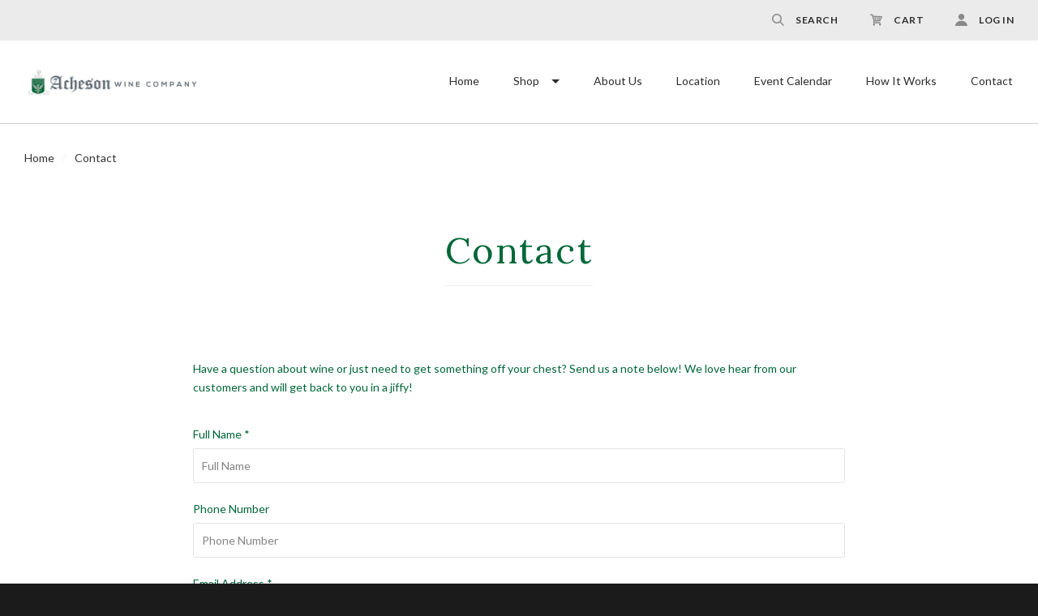

--- FILE ---
content_type: text/html; charset=utf-8
request_url: https://www.google.com/recaptcha/api2/anchor?ar=1&k=6LcjX0sbAAAAACp92-MNpx66FT4pbIWh-FTDmkkz&co=aHR0cHM6Ly9hY2hlc29ud2luZWNvbXBhbnkuY29tOjQ0Mw..&hl=en&v=PoyoqOPhxBO7pBk68S4YbpHZ&size=normal&anchor-ms=20000&execute-ms=30000&cb=nsho5qx7o0cv
body_size: 49361
content:
<!DOCTYPE HTML><html dir="ltr" lang="en"><head><meta http-equiv="Content-Type" content="text/html; charset=UTF-8">
<meta http-equiv="X-UA-Compatible" content="IE=edge">
<title>reCAPTCHA</title>
<style type="text/css">
/* cyrillic-ext */
@font-face {
  font-family: 'Roboto';
  font-style: normal;
  font-weight: 400;
  font-stretch: 100%;
  src: url(//fonts.gstatic.com/s/roboto/v48/KFO7CnqEu92Fr1ME7kSn66aGLdTylUAMa3GUBHMdazTgWw.woff2) format('woff2');
  unicode-range: U+0460-052F, U+1C80-1C8A, U+20B4, U+2DE0-2DFF, U+A640-A69F, U+FE2E-FE2F;
}
/* cyrillic */
@font-face {
  font-family: 'Roboto';
  font-style: normal;
  font-weight: 400;
  font-stretch: 100%;
  src: url(//fonts.gstatic.com/s/roboto/v48/KFO7CnqEu92Fr1ME7kSn66aGLdTylUAMa3iUBHMdazTgWw.woff2) format('woff2');
  unicode-range: U+0301, U+0400-045F, U+0490-0491, U+04B0-04B1, U+2116;
}
/* greek-ext */
@font-face {
  font-family: 'Roboto';
  font-style: normal;
  font-weight: 400;
  font-stretch: 100%;
  src: url(//fonts.gstatic.com/s/roboto/v48/KFO7CnqEu92Fr1ME7kSn66aGLdTylUAMa3CUBHMdazTgWw.woff2) format('woff2');
  unicode-range: U+1F00-1FFF;
}
/* greek */
@font-face {
  font-family: 'Roboto';
  font-style: normal;
  font-weight: 400;
  font-stretch: 100%;
  src: url(//fonts.gstatic.com/s/roboto/v48/KFO7CnqEu92Fr1ME7kSn66aGLdTylUAMa3-UBHMdazTgWw.woff2) format('woff2');
  unicode-range: U+0370-0377, U+037A-037F, U+0384-038A, U+038C, U+038E-03A1, U+03A3-03FF;
}
/* math */
@font-face {
  font-family: 'Roboto';
  font-style: normal;
  font-weight: 400;
  font-stretch: 100%;
  src: url(//fonts.gstatic.com/s/roboto/v48/KFO7CnqEu92Fr1ME7kSn66aGLdTylUAMawCUBHMdazTgWw.woff2) format('woff2');
  unicode-range: U+0302-0303, U+0305, U+0307-0308, U+0310, U+0312, U+0315, U+031A, U+0326-0327, U+032C, U+032F-0330, U+0332-0333, U+0338, U+033A, U+0346, U+034D, U+0391-03A1, U+03A3-03A9, U+03B1-03C9, U+03D1, U+03D5-03D6, U+03F0-03F1, U+03F4-03F5, U+2016-2017, U+2034-2038, U+203C, U+2040, U+2043, U+2047, U+2050, U+2057, U+205F, U+2070-2071, U+2074-208E, U+2090-209C, U+20D0-20DC, U+20E1, U+20E5-20EF, U+2100-2112, U+2114-2115, U+2117-2121, U+2123-214F, U+2190, U+2192, U+2194-21AE, U+21B0-21E5, U+21F1-21F2, U+21F4-2211, U+2213-2214, U+2216-22FF, U+2308-230B, U+2310, U+2319, U+231C-2321, U+2336-237A, U+237C, U+2395, U+239B-23B7, U+23D0, U+23DC-23E1, U+2474-2475, U+25AF, U+25B3, U+25B7, U+25BD, U+25C1, U+25CA, U+25CC, U+25FB, U+266D-266F, U+27C0-27FF, U+2900-2AFF, U+2B0E-2B11, U+2B30-2B4C, U+2BFE, U+3030, U+FF5B, U+FF5D, U+1D400-1D7FF, U+1EE00-1EEFF;
}
/* symbols */
@font-face {
  font-family: 'Roboto';
  font-style: normal;
  font-weight: 400;
  font-stretch: 100%;
  src: url(//fonts.gstatic.com/s/roboto/v48/KFO7CnqEu92Fr1ME7kSn66aGLdTylUAMaxKUBHMdazTgWw.woff2) format('woff2');
  unicode-range: U+0001-000C, U+000E-001F, U+007F-009F, U+20DD-20E0, U+20E2-20E4, U+2150-218F, U+2190, U+2192, U+2194-2199, U+21AF, U+21E6-21F0, U+21F3, U+2218-2219, U+2299, U+22C4-22C6, U+2300-243F, U+2440-244A, U+2460-24FF, U+25A0-27BF, U+2800-28FF, U+2921-2922, U+2981, U+29BF, U+29EB, U+2B00-2BFF, U+4DC0-4DFF, U+FFF9-FFFB, U+10140-1018E, U+10190-1019C, U+101A0, U+101D0-101FD, U+102E0-102FB, U+10E60-10E7E, U+1D2C0-1D2D3, U+1D2E0-1D37F, U+1F000-1F0FF, U+1F100-1F1AD, U+1F1E6-1F1FF, U+1F30D-1F30F, U+1F315, U+1F31C, U+1F31E, U+1F320-1F32C, U+1F336, U+1F378, U+1F37D, U+1F382, U+1F393-1F39F, U+1F3A7-1F3A8, U+1F3AC-1F3AF, U+1F3C2, U+1F3C4-1F3C6, U+1F3CA-1F3CE, U+1F3D4-1F3E0, U+1F3ED, U+1F3F1-1F3F3, U+1F3F5-1F3F7, U+1F408, U+1F415, U+1F41F, U+1F426, U+1F43F, U+1F441-1F442, U+1F444, U+1F446-1F449, U+1F44C-1F44E, U+1F453, U+1F46A, U+1F47D, U+1F4A3, U+1F4B0, U+1F4B3, U+1F4B9, U+1F4BB, U+1F4BF, U+1F4C8-1F4CB, U+1F4D6, U+1F4DA, U+1F4DF, U+1F4E3-1F4E6, U+1F4EA-1F4ED, U+1F4F7, U+1F4F9-1F4FB, U+1F4FD-1F4FE, U+1F503, U+1F507-1F50B, U+1F50D, U+1F512-1F513, U+1F53E-1F54A, U+1F54F-1F5FA, U+1F610, U+1F650-1F67F, U+1F687, U+1F68D, U+1F691, U+1F694, U+1F698, U+1F6AD, U+1F6B2, U+1F6B9-1F6BA, U+1F6BC, U+1F6C6-1F6CF, U+1F6D3-1F6D7, U+1F6E0-1F6EA, U+1F6F0-1F6F3, U+1F6F7-1F6FC, U+1F700-1F7FF, U+1F800-1F80B, U+1F810-1F847, U+1F850-1F859, U+1F860-1F887, U+1F890-1F8AD, U+1F8B0-1F8BB, U+1F8C0-1F8C1, U+1F900-1F90B, U+1F93B, U+1F946, U+1F984, U+1F996, U+1F9E9, U+1FA00-1FA6F, U+1FA70-1FA7C, U+1FA80-1FA89, U+1FA8F-1FAC6, U+1FACE-1FADC, U+1FADF-1FAE9, U+1FAF0-1FAF8, U+1FB00-1FBFF;
}
/* vietnamese */
@font-face {
  font-family: 'Roboto';
  font-style: normal;
  font-weight: 400;
  font-stretch: 100%;
  src: url(//fonts.gstatic.com/s/roboto/v48/KFO7CnqEu92Fr1ME7kSn66aGLdTylUAMa3OUBHMdazTgWw.woff2) format('woff2');
  unicode-range: U+0102-0103, U+0110-0111, U+0128-0129, U+0168-0169, U+01A0-01A1, U+01AF-01B0, U+0300-0301, U+0303-0304, U+0308-0309, U+0323, U+0329, U+1EA0-1EF9, U+20AB;
}
/* latin-ext */
@font-face {
  font-family: 'Roboto';
  font-style: normal;
  font-weight: 400;
  font-stretch: 100%;
  src: url(//fonts.gstatic.com/s/roboto/v48/KFO7CnqEu92Fr1ME7kSn66aGLdTylUAMa3KUBHMdazTgWw.woff2) format('woff2');
  unicode-range: U+0100-02BA, U+02BD-02C5, U+02C7-02CC, U+02CE-02D7, U+02DD-02FF, U+0304, U+0308, U+0329, U+1D00-1DBF, U+1E00-1E9F, U+1EF2-1EFF, U+2020, U+20A0-20AB, U+20AD-20C0, U+2113, U+2C60-2C7F, U+A720-A7FF;
}
/* latin */
@font-face {
  font-family: 'Roboto';
  font-style: normal;
  font-weight: 400;
  font-stretch: 100%;
  src: url(//fonts.gstatic.com/s/roboto/v48/KFO7CnqEu92Fr1ME7kSn66aGLdTylUAMa3yUBHMdazQ.woff2) format('woff2');
  unicode-range: U+0000-00FF, U+0131, U+0152-0153, U+02BB-02BC, U+02C6, U+02DA, U+02DC, U+0304, U+0308, U+0329, U+2000-206F, U+20AC, U+2122, U+2191, U+2193, U+2212, U+2215, U+FEFF, U+FFFD;
}
/* cyrillic-ext */
@font-face {
  font-family: 'Roboto';
  font-style: normal;
  font-weight: 500;
  font-stretch: 100%;
  src: url(//fonts.gstatic.com/s/roboto/v48/KFO7CnqEu92Fr1ME7kSn66aGLdTylUAMa3GUBHMdazTgWw.woff2) format('woff2');
  unicode-range: U+0460-052F, U+1C80-1C8A, U+20B4, U+2DE0-2DFF, U+A640-A69F, U+FE2E-FE2F;
}
/* cyrillic */
@font-face {
  font-family: 'Roboto';
  font-style: normal;
  font-weight: 500;
  font-stretch: 100%;
  src: url(//fonts.gstatic.com/s/roboto/v48/KFO7CnqEu92Fr1ME7kSn66aGLdTylUAMa3iUBHMdazTgWw.woff2) format('woff2');
  unicode-range: U+0301, U+0400-045F, U+0490-0491, U+04B0-04B1, U+2116;
}
/* greek-ext */
@font-face {
  font-family: 'Roboto';
  font-style: normal;
  font-weight: 500;
  font-stretch: 100%;
  src: url(//fonts.gstatic.com/s/roboto/v48/KFO7CnqEu92Fr1ME7kSn66aGLdTylUAMa3CUBHMdazTgWw.woff2) format('woff2');
  unicode-range: U+1F00-1FFF;
}
/* greek */
@font-face {
  font-family: 'Roboto';
  font-style: normal;
  font-weight: 500;
  font-stretch: 100%;
  src: url(//fonts.gstatic.com/s/roboto/v48/KFO7CnqEu92Fr1ME7kSn66aGLdTylUAMa3-UBHMdazTgWw.woff2) format('woff2');
  unicode-range: U+0370-0377, U+037A-037F, U+0384-038A, U+038C, U+038E-03A1, U+03A3-03FF;
}
/* math */
@font-face {
  font-family: 'Roboto';
  font-style: normal;
  font-weight: 500;
  font-stretch: 100%;
  src: url(//fonts.gstatic.com/s/roboto/v48/KFO7CnqEu92Fr1ME7kSn66aGLdTylUAMawCUBHMdazTgWw.woff2) format('woff2');
  unicode-range: U+0302-0303, U+0305, U+0307-0308, U+0310, U+0312, U+0315, U+031A, U+0326-0327, U+032C, U+032F-0330, U+0332-0333, U+0338, U+033A, U+0346, U+034D, U+0391-03A1, U+03A3-03A9, U+03B1-03C9, U+03D1, U+03D5-03D6, U+03F0-03F1, U+03F4-03F5, U+2016-2017, U+2034-2038, U+203C, U+2040, U+2043, U+2047, U+2050, U+2057, U+205F, U+2070-2071, U+2074-208E, U+2090-209C, U+20D0-20DC, U+20E1, U+20E5-20EF, U+2100-2112, U+2114-2115, U+2117-2121, U+2123-214F, U+2190, U+2192, U+2194-21AE, U+21B0-21E5, U+21F1-21F2, U+21F4-2211, U+2213-2214, U+2216-22FF, U+2308-230B, U+2310, U+2319, U+231C-2321, U+2336-237A, U+237C, U+2395, U+239B-23B7, U+23D0, U+23DC-23E1, U+2474-2475, U+25AF, U+25B3, U+25B7, U+25BD, U+25C1, U+25CA, U+25CC, U+25FB, U+266D-266F, U+27C0-27FF, U+2900-2AFF, U+2B0E-2B11, U+2B30-2B4C, U+2BFE, U+3030, U+FF5B, U+FF5D, U+1D400-1D7FF, U+1EE00-1EEFF;
}
/* symbols */
@font-face {
  font-family: 'Roboto';
  font-style: normal;
  font-weight: 500;
  font-stretch: 100%;
  src: url(//fonts.gstatic.com/s/roboto/v48/KFO7CnqEu92Fr1ME7kSn66aGLdTylUAMaxKUBHMdazTgWw.woff2) format('woff2');
  unicode-range: U+0001-000C, U+000E-001F, U+007F-009F, U+20DD-20E0, U+20E2-20E4, U+2150-218F, U+2190, U+2192, U+2194-2199, U+21AF, U+21E6-21F0, U+21F3, U+2218-2219, U+2299, U+22C4-22C6, U+2300-243F, U+2440-244A, U+2460-24FF, U+25A0-27BF, U+2800-28FF, U+2921-2922, U+2981, U+29BF, U+29EB, U+2B00-2BFF, U+4DC0-4DFF, U+FFF9-FFFB, U+10140-1018E, U+10190-1019C, U+101A0, U+101D0-101FD, U+102E0-102FB, U+10E60-10E7E, U+1D2C0-1D2D3, U+1D2E0-1D37F, U+1F000-1F0FF, U+1F100-1F1AD, U+1F1E6-1F1FF, U+1F30D-1F30F, U+1F315, U+1F31C, U+1F31E, U+1F320-1F32C, U+1F336, U+1F378, U+1F37D, U+1F382, U+1F393-1F39F, U+1F3A7-1F3A8, U+1F3AC-1F3AF, U+1F3C2, U+1F3C4-1F3C6, U+1F3CA-1F3CE, U+1F3D4-1F3E0, U+1F3ED, U+1F3F1-1F3F3, U+1F3F5-1F3F7, U+1F408, U+1F415, U+1F41F, U+1F426, U+1F43F, U+1F441-1F442, U+1F444, U+1F446-1F449, U+1F44C-1F44E, U+1F453, U+1F46A, U+1F47D, U+1F4A3, U+1F4B0, U+1F4B3, U+1F4B9, U+1F4BB, U+1F4BF, U+1F4C8-1F4CB, U+1F4D6, U+1F4DA, U+1F4DF, U+1F4E3-1F4E6, U+1F4EA-1F4ED, U+1F4F7, U+1F4F9-1F4FB, U+1F4FD-1F4FE, U+1F503, U+1F507-1F50B, U+1F50D, U+1F512-1F513, U+1F53E-1F54A, U+1F54F-1F5FA, U+1F610, U+1F650-1F67F, U+1F687, U+1F68D, U+1F691, U+1F694, U+1F698, U+1F6AD, U+1F6B2, U+1F6B9-1F6BA, U+1F6BC, U+1F6C6-1F6CF, U+1F6D3-1F6D7, U+1F6E0-1F6EA, U+1F6F0-1F6F3, U+1F6F7-1F6FC, U+1F700-1F7FF, U+1F800-1F80B, U+1F810-1F847, U+1F850-1F859, U+1F860-1F887, U+1F890-1F8AD, U+1F8B0-1F8BB, U+1F8C0-1F8C1, U+1F900-1F90B, U+1F93B, U+1F946, U+1F984, U+1F996, U+1F9E9, U+1FA00-1FA6F, U+1FA70-1FA7C, U+1FA80-1FA89, U+1FA8F-1FAC6, U+1FACE-1FADC, U+1FADF-1FAE9, U+1FAF0-1FAF8, U+1FB00-1FBFF;
}
/* vietnamese */
@font-face {
  font-family: 'Roboto';
  font-style: normal;
  font-weight: 500;
  font-stretch: 100%;
  src: url(//fonts.gstatic.com/s/roboto/v48/KFO7CnqEu92Fr1ME7kSn66aGLdTylUAMa3OUBHMdazTgWw.woff2) format('woff2');
  unicode-range: U+0102-0103, U+0110-0111, U+0128-0129, U+0168-0169, U+01A0-01A1, U+01AF-01B0, U+0300-0301, U+0303-0304, U+0308-0309, U+0323, U+0329, U+1EA0-1EF9, U+20AB;
}
/* latin-ext */
@font-face {
  font-family: 'Roboto';
  font-style: normal;
  font-weight: 500;
  font-stretch: 100%;
  src: url(//fonts.gstatic.com/s/roboto/v48/KFO7CnqEu92Fr1ME7kSn66aGLdTylUAMa3KUBHMdazTgWw.woff2) format('woff2');
  unicode-range: U+0100-02BA, U+02BD-02C5, U+02C7-02CC, U+02CE-02D7, U+02DD-02FF, U+0304, U+0308, U+0329, U+1D00-1DBF, U+1E00-1E9F, U+1EF2-1EFF, U+2020, U+20A0-20AB, U+20AD-20C0, U+2113, U+2C60-2C7F, U+A720-A7FF;
}
/* latin */
@font-face {
  font-family: 'Roboto';
  font-style: normal;
  font-weight: 500;
  font-stretch: 100%;
  src: url(//fonts.gstatic.com/s/roboto/v48/KFO7CnqEu92Fr1ME7kSn66aGLdTylUAMa3yUBHMdazQ.woff2) format('woff2');
  unicode-range: U+0000-00FF, U+0131, U+0152-0153, U+02BB-02BC, U+02C6, U+02DA, U+02DC, U+0304, U+0308, U+0329, U+2000-206F, U+20AC, U+2122, U+2191, U+2193, U+2212, U+2215, U+FEFF, U+FFFD;
}
/* cyrillic-ext */
@font-face {
  font-family: 'Roboto';
  font-style: normal;
  font-weight: 900;
  font-stretch: 100%;
  src: url(//fonts.gstatic.com/s/roboto/v48/KFO7CnqEu92Fr1ME7kSn66aGLdTylUAMa3GUBHMdazTgWw.woff2) format('woff2');
  unicode-range: U+0460-052F, U+1C80-1C8A, U+20B4, U+2DE0-2DFF, U+A640-A69F, U+FE2E-FE2F;
}
/* cyrillic */
@font-face {
  font-family: 'Roboto';
  font-style: normal;
  font-weight: 900;
  font-stretch: 100%;
  src: url(//fonts.gstatic.com/s/roboto/v48/KFO7CnqEu92Fr1ME7kSn66aGLdTylUAMa3iUBHMdazTgWw.woff2) format('woff2');
  unicode-range: U+0301, U+0400-045F, U+0490-0491, U+04B0-04B1, U+2116;
}
/* greek-ext */
@font-face {
  font-family: 'Roboto';
  font-style: normal;
  font-weight: 900;
  font-stretch: 100%;
  src: url(//fonts.gstatic.com/s/roboto/v48/KFO7CnqEu92Fr1ME7kSn66aGLdTylUAMa3CUBHMdazTgWw.woff2) format('woff2');
  unicode-range: U+1F00-1FFF;
}
/* greek */
@font-face {
  font-family: 'Roboto';
  font-style: normal;
  font-weight: 900;
  font-stretch: 100%;
  src: url(//fonts.gstatic.com/s/roboto/v48/KFO7CnqEu92Fr1ME7kSn66aGLdTylUAMa3-UBHMdazTgWw.woff2) format('woff2');
  unicode-range: U+0370-0377, U+037A-037F, U+0384-038A, U+038C, U+038E-03A1, U+03A3-03FF;
}
/* math */
@font-face {
  font-family: 'Roboto';
  font-style: normal;
  font-weight: 900;
  font-stretch: 100%;
  src: url(//fonts.gstatic.com/s/roboto/v48/KFO7CnqEu92Fr1ME7kSn66aGLdTylUAMawCUBHMdazTgWw.woff2) format('woff2');
  unicode-range: U+0302-0303, U+0305, U+0307-0308, U+0310, U+0312, U+0315, U+031A, U+0326-0327, U+032C, U+032F-0330, U+0332-0333, U+0338, U+033A, U+0346, U+034D, U+0391-03A1, U+03A3-03A9, U+03B1-03C9, U+03D1, U+03D5-03D6, U+03F0-03F1, U+03F4-03F5, U+2016-2017, U+2034-2038, U+203C, U+2040, U+2043, U+2047, U+2050, U+2057, U+205F, U+2070-2071, U+2074-208E, U+2090-209C, U+20D0-20DC, U+20E1, U+20E5-20EF, U+2100-2112, U+2114-2115, U+2117-2121, U+2123-214F, U+2190, U+2192, U+2194-21AE, U+21B0-21E5, U+21F1-21F2, U+21F4-2211, U+2213-2214, U+2216-22FF, U+2308-230B, U+2310, U+2319, U+231C-2321, U+2336-237A, U+237C, U+2395, U+239B-23B7, U+23D0, U+23DC-23E1, U+2474-2475, U+25AF, U+25B3, U+25B7, U+25BD, U+25C1, U+25CA, U+25CC, U+25FB, U+266D-266F, U+27C0-27FF, U+2900-2AFF, U+2B0E-2B11, U+2B30-2B4C, U+2BFE, U+3030, U+FF5B, U+FF5D, U+1D400-1D7FF, U+1EE00-1EEFF;
}
/* symbols */
@font-face {
  font-family: 'Roboto';
  font-style: normal;
  font-weight: 900;
  font-stretch: 100%;
  src: url(//fonts.gstatic.com/s/roboto/v48/KFO7CnqEu92Fr1ME7kSn66aGLdTylUAMaxKUBHMdazTgWw.woff2) format('woff2');
  unicode-range: U+0001-000C, U+000E-001F, U+007F-009F, U+20DD-20E0, U+20E2-20E4, U+2150-218F, U+2190, U+2192, U+2194-2199, U+21AF, U+21E6-21F0, U+21F3, U+2218-2219, U+2299, U+22C4-22C6, U+2300-243F, U+2440-244A, U+2460-24FF, U+25A0-27BF, U+2800-28FF, U+2921-2922, U+2981, U+29BF, U+29EB, U+2B00-2BFF, U+4DC0-4DFF, U+FFF9-FFFB, U+10140-1018E, U+10190-1019C, U+101A0, U+101D0-101FD, U+102E0-102FB, U+10E60-10E7E, U+1D2C0-1D2D3, U+1D2E0-1D37F, U+1F000-1F0FF, U+1F100-1F1AD, U+1F1E6-1F1FF, U+1F30D-1F30F, U+1F315, U+1F31C, U+1F31E, U+1F320-1F32C, U+1F336, U+1F378, U+1F37D, U+1F382, U+1F393-1F39F, U+1F3A7-1F3A8, U+1F3AC-1F3AF, U+1F3C2, U+1F3C4-1F3C6, U+1F3CA-1F3CE, U+1F3D4-1F3E0, U+1F3ED, U+1F3F1-1F3F3, U+1F3F5-1F3F7, U+1F408, U+1F415, U+1F41F, U+1F426, U+1F43F, U+1F441-1F442, U+1F444, U+1F446-1F449, U+1F44C-1F44E, U+1F453, U+1F46A, U+1F47D, U+1F4A3, U+1F4B0, U+1F4B3, U+1F4B9, U+1F4BB, U+1F4BF, U+1F4C8-1F4CB, U+1F4D6, U+1F4DA, U+1F4DF, U+1F4E3-1F4E6, U+1F4EA-1F4ED, U+1F4F7, U+1F4F9-1F4FB, U+1F4FD-1F4FE, U+1F503, U+1F507-1F50B, U+1F50D, U+1F512-1F513, U+1F53E-1F54A, U+1F54F-1F5FA, U+1F610, U+1F650-1F67F, U+1F687, U+1F68D, U+1F691, U+1F694, U+1F698, U+1F6AD, U+1F6B2, U+1F6B9-1F6BA, U+1F6BC, U+1F6C6-1F6CF, U+1F6D3-1F6D7, U+1F6E0-1F6EA, U+1F6F0-1F6F3, U+1F6F7-1F6FC, U+1F700-1F7FF, U+1F800-1F80B, U+1F810-1F847, U+1F850-1F859, U+1F860-1F887, U+1F890-1F8AD, U+1F8B0-1F8BB, U+1F8C0-1F8C1, U+1F900-1F90B, U+1F93B, U+1F946, U+1F984, U+1F996, U+1F9E9, U+1FA00-1FA6F, U+1FA70-1FA7C, U+1FA80-1FA89, U+1FA8F-1FAC6, U+1FACE-1FADC, U+1FADF-1FAE9, U+1FAF0-1FAF8, U+1FB00-1FBFF;
}
/* vietnamese */
@font-face {
  font-family: 'Roboto';
  font-style: normal;
  font-weight: 900;
  font-stretch: 100%;
  src: url(//fonts.gstatic.com/s/roboto/v48/KFO7CnqEu92Fr1ME7kSn66aGLdTylUAMa3OUBHMdazTgWw.woff2) format('woff2');
  unicode-range: U+0102-0103, U+0110-0111, U+0128-0129, U+0168-0169, U+01A0-01A1, U+01AF-01B0, U+0300-0301, U+0303-0304, U+0308-0309, U+0323, U+0329, U+1EA0-1EF9, U+20AB;
}
/* latin-ext */
@font-face {
  font-family: 'Roboto';
  font-style: normal;
  font-weight: 900;
  font-stretch: 100%;
  src: url(//fonts.gstatic.com/s/roboto/v48/KFO7CnqEu92Fr1ME7kSn66aGLdTylUAMa3KUBHMdazTgWw.woff2) format('woff2');
  unicode-range: U+0100-02BA, U+02BD-02C5, U+02C7-02CC, U+02CE-02D7, U+02DD-02FF, U+0304, U+0308, U+0329, U+1D00-1DBF, U+1E00-1E9F, U+1EF2-1EFF, U+2020, U+20A0-20AB, U+20AD-20C0, U+2113, U+2C60-2C7F, U+A720-A7FF;
}
/* latin */
@font-face {
  font-family: 'Roboto';
  font-style: normal;
  font-weight: 900;
  font-stretch: 100%;
  src: url(//fonts.gstatic.com/s/roboto/v48/KFO7CnqEu92Fr1ME7kSn66aGLdTylUAMa3yUBHMdazQ.woff2) format('woff2');
  unicode-range: U+0000-00FF, U+0131, U+0152-0153, U+02BB-02BC, U+02C6, U+02DA, U+02DC, U+0304, U+0308, U+0329, U+2000-206F, U+20AC, U+2122, U+2191, U+2193, U+2212, U+2215, U+FEFF, U+FFFD;
}

</style>
<link rel="stylesheet" type="text/css" href="https://www.gstatic.com/recaptcha/releases/PoyoqOPhxBO7pBk68S4YbpHZ/styles__ltr.css">
<script nonce="Zgb_py6bY3FCQNwpUdF5cQ" type="text/javascript">window['__recaptcha_api'] = 'https://www.google.com/recaptcha/api2/';</script>
<script type="text/javascript" src="https://www.gstatic.com/recaptcha/releases/PoyoqOPhxBO7pBk68S4YbpHZ/recaptcha__en.js" nonce="Zgb_py6bY3FCQNwpUdF5cQ">
      
    </script></head>
<body><div id="rc-anchor-alert" class="rc-anchor-alert"></div>
<input type="hidden" id="recaptcha-token" value="[base64]">
<script type="text/javascript" nonce="Zgb_py6bY3FCQNwpUdF5cQ">
      recaptcha.anchor.Main.init("[\x22ainput\x22,[\x22bgdata\x22,\x22\x22,\[base64]/[base64]/[base64]/KE4oMTI0LHYsdi5HKSxMWihsLHYpKTpOKDEyNCx2LGwpLFYpLHYpLFQpKSxGKDE3MSx2KX0scjc9ZnVuY3Rpb24obCl7cmV0dXJuIGx9LEM9ZnVuY3Rpb24obCxWLHYpe04odixsLFYpLFZbYWtdPTI3OTZ9LG49ZnVuY3Rpb24obCxWKXtWLlg9KChWLlg/[base64]/[base64]/[base64]/[base64]/[base64]/[base64]/[base64]/[base64]/[base64]/[base64]/[base64]\\u003d\x22,\[base64]\\u003d\\u003d\x22,\x22w75hwqfDlsOaS8OXw5rDi8OiYMOvaMOKY8Kwwo/DlnDDrCQTWh8twpXCl8K/FsKLw4zCi8KTOE4RQGdVNMOjd0jDlsOLEH7Ck1UDRMKIwo7DpsOFw650UcK4A8KswpsOw7w2dTTCqsOLw4DCnMK8QCAdw7oWw6TChcKUZ8KkJcOlYsK/[base64]/wp/CphTDpD7CscO4eUN8wo4NwpZYZ8Kseg7CiMOOw77CoDvCp0pdw4nDjknDsTTCgRVwwovDr8Oowp4Ww6kFbcKyKGrCv8K6AMOhwqPDuQkQwrHDmsKBAT82RMOhCXYNQMOydXXDl8K0w4vDrGtuDwoOw7vCqsOZw4RLwqPDnlrCpBJ/w7zChiNQwrg7diUlY0XCk8K/w7LCv8Kuw7IANjHCpxpAwolhNcKhc8K1wqzCuhQFQwDCi27Dil0Jw6kRw7PDqCtHcntRDcKgw4pMw6h4wrIYw4DDlyDCrTbCrMKKwq/DkgI/ZsK1woHDjxkHbMO7w47DkcKtw6vDokbCgVNUc8OlFcKnCMKxw4fDn8KPHxl4woXCnMO/[base64]/w4dbw77DrMK3w7DCvxHCoURufMO5w780GSrCjMKZNMKgQMOMZjENIWLCj8OmWTQHfMOaeMO0w5p+PEbDtnU2MCR8wrxdw7wze8KpYcOGw73Dhj/CiHhNQHrDqyzDvMK2IMKjfxIWw7A5cR3CtVBuwosgw7nDp8KRNVLCvXLCn8OcY8K6V8OFw50fWMOQDcKBXU/DjwFgBcKXwrnCgio7w6XDn8OoWsKeasKMJ2FTw696w4liw4ojLiYVZgrCshzCpMOcOnwww7rCicOCwpbCgR5Ow4YcwrLDrVbDgiQmwprCisO7JMOfJ8KlwodiIsKMwpMuwqPCt8KyQjIhV8OMMcKEw4/Dh1Qpw5YuwofCiUPDqX1IbMKOw5AxwpscWXrDm8KxU1vDqUxkUMK1JFbDnFDCnlfDvCNtFMKMMsKbw6XDtMKDw5nDusKXQcKzw5nCpHXDp0/[base64]/DjXbCnG56wr4DccKYD8O3w4/CocKaN1XDlsOswqXDvcKRw6paw5RdQsK7wrTCvMOEw5zDgmrCl8KrHS5NHlvDrMOrwqE8KzoLwo/Dm0l4W8KMw4IJTMKABk7CmR/[base64]/[base64]/Do33DgsKCKlQ7wpF0w6syYsOuwqxzd3PCqDBFw5oFbsORfVnCnTPChibCp2BoOsKSDcKLXMOLKsO2esO3w7UhH2V4ajTCjcOgRh/DmsKmw7XDlT/Co8O+w49QSifDrEbChn1VwqcfUsKRbcO6wptkeXEzZ8OkwoJTM8KdZBvDrAfDqjc3JwkSXMK4wrlCccKbwqtpwp5Pw4PChHhbwqdbdzPDgcOLcMO4PyzDlDlwKxbDnnzCgMOPccOZHSkic1nDg8OiwoPDqSnCsSgRwo/CmRnCvsK4w4TDkMKJN8Oyw4jDjMKkZDEYFMKbw6fDlHVZw7TDpG7DjcKxBk/Dg2thb28Ow73CvXvCjsKZwq7CjT1MwrIhw7NZwpk4f1nCnlTDmsK8w6XCqMOyH8K/H205fWvDpsK5PErDuEU7wq3Cllx0w5cPIVJFZAtRw6PChsOOMlYDwq3ClSBfw7Yaw4PCl8OZUXHDosKWw5nDkHfDmxYGw5DCgsKDV8KwwqnCncKPwo15wpJWC8OmBcKYY8OEwovCh8Oww5vDrGDCnhrDlcOeZcK8w5/CiMKLacOhwqx6eBfCsS7Drk16wpzCvhFcwpTDh8OJN8KPZsONLQXDoGTClsOBNcOVwohSworCosKbwpTDjTIwPMOiP1jCp1rCuUbCmEjCtG07wo83GsKvw7jDhcK2woxkTWXCkndOFFjDq8OqIMKXcGsdw54wRsK5V8OJwp/[base64]/CimfDjsKjw5hKw5vCgMKjB28AJFUVwrzDuFYdMhTCuwZLwrfDoMOjw6wnW8O7w7l0wqxywpsfRQ7Cj8O3wrB0bMKQwow3YcKlwrx8wozCmSJ9PcKLwqbCi8Ogw4FYwrbDgkbDkWEjKBA+AGbDpsKjw61uXVs6w5jDu8Kww5fCiG/CqcO9dm0SwqrDvkAzBsKcwpHDv8KBV8KnB8KHwqzCplRVRlDDoyDDgcOrwr/Dr2PCmsOpChvDicOdw5sKeirCo0/DkV7DsiTCpHIaw5HDkTloTD1GTsK5YEMvXijCi8OQZHkPcMOgFcOkw7kFw6tMCsOfZ3JpwqbCs8KrEx/DtMKaKcKVw45TwpscUyF/wq7Cmg7DsDlEw7h6w7QcAMOJwrVySRLCmMKYQlMEw5nDqcK1w6LDj8OvwqLDt1bDnk7CrVDDvDfDqcK6XE7CmnU3WsK6w59zw4bCtkXDisOVN1fDvgXDjcKrQ8OuJsKvwqvCrXYYw6I2wp8WM8K6wrd6w6jDmjXDh8KvM1rCtQUxZMORCHzDpwolOm5NXMK/wp/CkcOmwplUNF/DmMKCFT1Ww50nFXzDr37CksK3YsOiQ8KrZMKXw67CiFHDmQzCpsKGw6gaw5BcAcOgwr7Cll7Cn1HCvQ3CuH/[base64]/DvGkywrHDoT56w7nDoDUJY8ORKEsyEMKSQsKSJiXDrMKxOsKWwovDmMK+KA1rwox5bxo0w4AGw4bDlsOTwoDDhHHDq8KkwrZQZsO0dm3Ch8OncCR/wp3Cu3LDvcK3B8KteVhuGxzDocOLw6rDm2bCtQbDssODwpkrKcOuwp7CnwrCkzU0woFoEMKYw5PCt8K2w7fCm8OmMjbDk8KfED7DpUpWMsKuwrIYBHsFE2MQw65yw5AmSFU/wovDmsO3XnDCsyANSMOJc33DocKqJsOtwogxE0rDucKDcVTCkMKMPm97VMOtEsK7OsK4wo/[base64]/DgxFEw4PCj8OmwrR2wp3DmsOowqnCrsKAOH/Cli3Cth/[base64]/w7jDiAEhw6EUw7PCpzw7U8O+w5LDnMOOw47DjcOmwoJnGMOswo4lwpbClClwQh4/BsK9wr/DksOkwr3CgcORDXkvV3d/G8OCwqhIw6sIw7zDv8OPw7rCnU94woFGwr/DkcKAw6XCsMKYAx8+wqAsOSIYworDsydFwpxvwo/[base64]/wrnDsQ7CssKCBBdDenHCrcO2G8KnWl/DgR7ChMK3w4AQw7rCk1DDs3BzwrLDq3vDoWvDi8O3c8OMwr7DvltLe3PDqzQsIcOJPcOoEWJ1X03Ds2UlQmDCtzgmw4BQwozChMOUZ8OVwrDCgsOBw5DCnl1rfMKofDTCi18lwoXCnMKwW1U9SsK/wqsFw7AgIC/DoMKTDMO+c23DvFrDhMKQwoEVLVwPa3hKw7dQw7d2wrLDj8Knw5vCkgHCtSsIU8KTw4Y8MT3CvcOwwpNsAQN+wpMoWcKIaxLCnT4Xw4bDngHCnVMnXE0dBHjDhFkywp/DmMO0Ox1YHcKGwqhgcsK8w7bDvRQgUE0+UcKJRsKswpTCh8Onw5cRw6nDrBnDqMORwrd6w5U0w4IDTUnDrVFxw57CqGfCmMKTb8Kmw5g/wp3ClMOAfcO+XMO9wodmKhbCjEdRecKvVMOSQ8KFw60Md2XChcO9EMKWw7/DtcKGwp8lClJXw6XCuMOaOsO8wosqOG7DvwPCi8OYYcOsIEtQw73Dq8KGw5g+Y8Oxwqpec8ONw69DOsKEw5hcE8K9TToUwp1/w57Cg8Kiwr/[base64]/CsKNQhZ7wpTCq8K3DQdGD8OqF312wrPCscKfwosvw7nCvU/[base64]/[base64]/CkRPDkcKfwpxxwrIoEsKOKELDjzVxe8K4cEBewo/[base64]/ClsOMXQA7w6NObxs8w7gyGMK0w6N1wqZqwqJ0T8KFK8Kdwp9HU3prKXbCsBJiKGXDlMOBC8O9EcOOCMK0KUU4w6QhWgvDjCPCj8OOwrzDosKSwrdtOFbDoMO1BVjDiCtFO0FOBMKsNsKvVcK2w7rCoQTDmMOxwpnDknYZLwh/[base64]/VwHDt8OPOsOnwozCjwoCQRwoNz/DpcOOw5rDosK2w4xOQsORYTZzwr7CiCEmw4nDtcKfKXPCpsKOwqRDKF3CkDBtw5oQwpHCs1I7bMO2Z0Jvw5YNCsKFwrcFwoBBB8OZf8OqwrAjDA/DgWvCt8KXCsK3J8KLOMKDw5DDk8O1w5ozw7XDi2wxw77DjRPDqUhOw6gQM8KMEyDCnMK+wpXDrcOyOsKMbsKKC21hw6tqwoo2FsKLw6XDt2jDvgR1NsOUDsKswq3DssKAw5vCvsKmwr/Cg8KAMMOoMxoND8KbLnXDr8Olw6wTaztPPyrDqMOrw4/DgQIew4ZHw45WQivCjsO1w7HCqsK6wol6HcOawobDgVXDucKJPxYswoPDukYcBMKjw7Q5wqI6fcKeODdoQRNvw6FjwobCuSc4w5TCisOAAjzDtsK8wofCpMOXw5rCvsKzwpNzwphbw7HDqXFdwonCn1MZwqHCjcKhwrJ4w6bCgQYTwr/CsHrCssKmwqUnw7EEdcObACNgwrvDmTXCjmrCtX3DkF7DocKvcUEcwocIw5zCoTnCh8Oxw7MqwrRlBsOPwr3DicOcwovCmz42wqvDlMO8CCYFw5vCqAtSb2lqw6XCigg3PG7DkwjCoW3Cj8OAwrHDiXXDgSDDj8OeBgtWwrfDmcKhwpbDtMO9IcKzwo4xQgbDox8/w5vDimsqCMKJQcKYCwXChcOTe8OlVsKcw51Ew6jDoQLCnMKJWcOjZcO5wqd5N8O+w5AAwpDDgcO+W1UKScKWw4lbVsKdTEHDlsKgwq9LOcKEw7fChhvDtTcgwr13wpoiUcObasKwAVbDgFJkKsKHwp/Dl8OCw4jDusKvwoTDigXDtTzCoMOmwrTCmcKxw7LCnjTDu8K+FMKYNUfDlsO3w7LDn8OGw6vCscOawpdUZsKewpgkfQAEwrlww7wNDcKUwpjDlUHDt8Kdw7LCi8OyOW9Gw4k/wpLCtcKLwokjEMKZO07CssOKwprCoMKcwoTCszrCgCTCpsKEwpHDssODw5xZw7duFsO5wqEjwrRcfcO1wrY9XsK0w6EaWcK0wpo9wrpIw4PDjzfDnjvDoHDCr8ORH8Kiw6duwrzDvcOWAcOhLh4JVsK8eSNkQ8K+NsKNUcOPMsOawr/DkG/Dg8Kqw7fCiDbDvzRDZGHClyUNw5dLw6khw5/CgALDsk/DscKfEcOmwoRgwqPDiMKXw7bDjUR0RcKfPsO8w7DCmcOZBQZrPQDCqC09wp/DmzpLw7bCjBfCjktXwoYBCEPCiMO/wpEuw7PDpU5nAcKmPcKHBcKbbyhzKsKBV8Osw7FpXSbDj1/ClcKCdmhHPTJLwoEBeMOEw7hkwp7Comhdw4nDiyzDo8OUwpHDjwTDjznDvgp5woHDii9oasOQOnrCqgDDrcOAw7I5CQ1+w6A9BsO3XcK9BlwLGQXCtH/[base64]/CnhLDt8OSe2fCgSocwrpjw6LCvsK9wpF0aTjDl8KCOE9VPEU+wq/DiGc3w6vCpsKHUMOxMHFyw6wHF8Knw5fCqcOkwrXCgcONRFldKA1AYV8wwqHDkmdDI8OKw4VHwq9ZFsK1FMKHFsKBw5XDoMKEBsKtw4TCpsKuw71OwpgWw4INZcKhSwZrwqTDrsOIwr/[base64]/[base64]/QyU1wpzDmzNjwrXCqR3Do8O1w68dYcOjwq5XacK+ScK7w5AVwpDDqsKUBxHChMK4wq7DtcOYwr3DosK0WzhGw6dmSCjCrMKIwo/Du8Olw5DCqMKrwpHCoQ/CmUBlw67Cp8KRERUFaSrDp2YuwrnCn8KVwoPDu3/[base64]/wpfCj1fCjyQ3c8OFwoF6SsKOJsKvST1dR3Mhw53DpcK2fBc3UsO4wpctw5EYw60rPBZhGS4oIcOKacOvwprDlMKBwp3Cn2TDtcOFNcKGAsO7McKuw5PClsKow5zDohXCrXx4IHM/[base64]/asKtNC9pGnTCrDlKXhjChcKmwqXCu23DjXnDtsO0wrrCjifDizzCmcODD8KXYMKOwp/[base64]/wrzCgRzCoy7ClkLCqSkSU8OrCsODwpoOw6bDuE0qwpTCo8OTw6vClm/DvRcRE0nCgcOww6VbNn0VUMK0w4zDixPDsh5jZD/Cq8KOw73CisOxSMKPwrTDjgFwwoN8VSAPL0zCk8ONd8KOwr1Dw4jCs1PDhHnDqV91WsKHXHwxaV93aMKgKMOyw7zCiwnCocOZw6VvwobCgSrDvcOzd8KUG8OSDlFFfEA8w7k7QlTCqcK/[base64]/w63DjMKwbQPDpgbDiCLDkX/ChsKSNMO0aw3DicOmLsKYw5ZeFCXDq3DDjTXCj1E2woDCswcfwprCj8KiwrxCw6BdMEbCqsK+w4MhWFxdccK6wpfDj8KAKsOhR8KuwpQYbcO5w7XDmsKQHwR1w4DCjAltd05Ow4/[base64]/CqsO9ScK9wpoTYRlRTTpMTcO8PMO0wqQZwpQew6xFZsOwUhVtCRtCw5TDth7DnsOLJCgAf0kbwoDCoG5nTV1QaETDsE/ClA83fVUiw7jDnnvCjxltXDsleF42GsKRw5kbYwnCrcKMwrEpwpwueMOYC8KHRRJFKMK2wodAwrkNw4PChcO9bsOVMF7DgsOxb8Kdwr/Csn55w6DDsEDCiTHCuMOKw6nDlsKQwrIxwr9uAClHwqcZVj09wrfDksOcF8Kvw7XCpMONw4dXZMOrCy57wrwqO8Kpwrg4wo9oIMOnw6BXwoUlwq7CvMK/NTnDm2jCncKQw5DCrX9IHMOGw6zDnHFNSmnDmXQVw5cwFsO9w4VmX33DocO/SRwYw6hWTsKCw73DpcKZUMKwZ8Kiw5/Cr8K6GlZqw6sUYMK+McOHwrXDlnjCrsOKw7PCnjI/ccOpHRzCniAVw4BkaHdlwrXCvmRYw7DCo8KjwpQwR8OhwqLDgsK9AMOmwpTDi8OSwq3Cvi7CulBhamzDlMKPJUZ8wr7DhMKLwp8Dw7zDssOowo3Cj25kSGI2wodrwoLDhzMhw4gYw6tQw6/Dk8OWWMKCfsOFw4jCqcKEwq7DvHx+w5zCnsOSVShTOcKJBAbDvyvCpSHCn8KAesOvw4PCh8OWSVLCgsKFw5Y4LcK/wpTDikbCnsKpLl7DuULCvifCpUTDv8OBw55Qw4XCvh7CilhfwpIiw59aCcK6fMOkw7Ruw7t2w6rCnHvDi0MtwrTDkQvCnHzDqBUzw4PDucKkw7YETQ/DnE3Ch8O+w41gw4zDp8Ksw5PCgmzCoMOUw6fCssOuw6s2Cx/CrnrDiisuK2/CuWofw5U5w6vChEXCll3CkMK7wo/CphILwpXCpsKQwpYOQsO/wp1tKgrDvEs/BcK5w6gNwq/[base64]/[base64]/[base64]/d8OHwqlfQw7CoXbCmcOmaMOrw6TDkcKKwqHCvMO8wpvCrHNNwrpTeUfCs0VPZkHDqTzCmMKKw6/DgU0Hwpxew5wcwpg9VcKhGMOMAHzClMOrwrA/GmMBeMOrdSchGMONwp5JeMKtBcOTfcOlbC3Duz1pH8Kww4F/wq/DrMK0wpPDu8KFYRsKwpkaD8OvwrjCqMKaL8K5XcKRw6xpwppuwpPDngbCp8KUNT0eMlHCujjDjTcwYi9WcELDpjfDilPDlcOeeAg8ccKdw7TDplHDjgbDscKTwrDCpsOXwpNHw4pHAHPDo3PCkibDsybDkxjCicO1ZMKhW8K3w4fDrWsUHGLCu8O2wrt1w4N5Uz/CrzAULyhTw6tPGTVFw7U8w4DDpcOZwpV+e8KRwqltUkJNXnXDq8KeFMOARcKnchlzwoh6E8KRXEUTwqEaw6IAw7DCpcO4wpkxcC3Dj8Kiw6rChilwEGNcQMKvLDzCo8KEwoF9IcOUQWlKJ8OdFsKdwosjOD8EXsKGHXTDrgHCrsK8w6/Cr8O8ZMK+wpAXw5HDnsKVHBnCiMKpdMO/ezZUZ8OaCXbDsR88w7fDhDbChCHCrifDqWXDkmIRw77DkgzDn8KkIiUIdcKMwphtw6s7w6DDrgF/w5daL8KGcSbDqsKbMcONG1DCrRPCuCkCNWo9RsOMacOPw5YAw5F9GsOkwpvDk24APnPDpsK6wpR5D8OMH2bDicOXwpnDisOWwrFfw5JERWZiUlfCiCLCnW7DkkTDlsKuYcKgbsOaDzfDo8OQUCrDqnBvXn/Dp8KULcOmwqRXK1QhRsOJM8K5wrdoX8Kcw7zDgm0sGRrDqB9VwpsBwpzCiErDijZNw7ZFw53Cj0LCncKuT8KOw7/CqndWwo/[base64]/[base64]/Csn41w73CncOQw5/CjcKlw44OOMOiPjvDgsOZw6Usw43DmRHDscOdbcODI8Ofe8KmXU9qw7IVJ8KcGzLDj8OmbWHCq1jCnW0TTcOVwqtRw4IKw5xOw6lew5Rcw5Bnc0sqwogIw4tDehPCq8OAAMOVRMK4J8OWSMOlSTvDoS4wwo9GfwPDgsOoDmRXYcKwem/[base64]/[base64]/[base64]/Ch8O/wrcQw5RjdkLDm8KtEA5wwq/CjcOnwqjDq8OowqULwqnDk8O6wpYMw6nCmMOFwqDCm8OPLRlBYy/DgcO4P8OOfCLDjig3cnvCoR1kw7/CkijCkcOkwrcJwoQdUmhkWcKlw7wjK19Qw67CgBY4w7bDocOydR1Zwrsmw4nDgsO2RcORw6fDtUk/[base64]/DlMKPcMKCwo1AwpZYwrfCr3HCqirDrMO3JsKkVMKlwpLDoHZeaFILwojCgsOtX8OSwq4xMMOZeyzCtsKUw4nChjLCkMKEw6jCmcOvPMOVcjp3R8KpPiIDwqdMw4HCuTxWwo9uw48nTgLDr8KEwqN4M8Kxw4/Cjil2b8Knw6XDgGLCkhAXw48fwrAMC8KFfXwrwp3DgcOaFzh2w4Adw5jDhDVFwqnCkBUENC3CvywCQMKRw4fDvkk+VcO6LhQMLMOLCBgSw5rChcKSNhvDoMKDw5LDvw4JwqzDm8Ojw7U1w6HDuMOAG8OTOwtLwrjDqAvDh1szwo/CkSBjwojDtcK3eU9EF8OrPB50d3HDhsO/[base64]/[base64]/wqbDiVFSUVPDkFp+biYfB3fCv13DtALDlR3Cq8KNWMOCR8OqO8KdEcOKXUoiOzpTWMKwSXcywq/[base64]/PA3CiUXCnzp6wrAfwrNcw6JyRkfCusKew4c9SCNCUmUdYW94aMORXy8Cw4Bhw5DCqcOqwr9lHmh/[base64]/Dr8OhOlDCo8OBwqTDocOiwqnCisO8w5wew6/ClcKLe8OAcMOcPC/[base64]/R8ObTmXDt8O4CivCkBU3VcKkBHjDnUATG8OcOsO9ccKPRWsaeTQWw4/Dv3cuwqwZAsOJw4rCicOvw5tMw5RAwoTCtMKHCMKew5t7NV/[base64]/w4N5WhfCt8KGwokfwq4lNEECw5ARN8OQw7rDnCFBMsO8VsKNLsKnw4DDlcORJcKSIsKJw4DCjn7DqXHChyzDrcKHwqPCtsKzZlrDtH5nc8OawqPCi2NEciFbeSNoSsOiwqxxAR8jJmh7w4Mew6IUwqlVDMKsw5sZJcOkwqg7wr/DrsO0RXciGzLCmDhLw5fCv8KJd0IywrxqCMOnw5fCi3fDmBcNwoQlPMO4EsKIDyDDgR/[base64]/[base64]/NxnCosK/bMKHR2zDsSUrw7TDlz/CkVVvwrDCjsOFEcKXGwvCv8KBwrNDFMO7w6fDhhQHwrpHDsKNX8K2w5vDn8KAa8KcwqpkV8O1AMO2TjF6wrXCvjjDqDrCrRfCiSLDqzhZTzJdWhEow7jDhMOfw652TMKcPcKDw7jDpC/CpsKnwqh2L8KndQxfw4csw5UALsOOOzEcwrIsUMKZVsOjFiXCrnxYfMOyMiLDlHNKY8OYacO0w4F2MsKlD8Ozb8OFwp4FUhMIeTvCq2jCtzbCs3tODV3DlMK/wrTDvcOQZBXCuWHCnMOfw7HCtxPDnMOPw5lweADDhkhqNEfCkMKGcEB6w6LDssKoa3x2Q8KBEXTDt8KkaUnDksKhw5hVLUtZPcKIH8KNEVNHEl7DuFjCuTk2w6/Cl8KTw6loYwXCvXp3OMKxw4LCnxzCoUjChMKkVsKCwpUcWsKHA2tZw4xJGsOZC01kw7fDkVApckh9w63DrGYiwp43w4EFf3oqf8Kjw7dBw5xzdcKDw7occsK9HMKhKCjDhcOwQRdiw4nCgMOffiVEHR/Dt8OLw5o/Cj8Vw7pNwpjCn8KnKMOOw6k/wpbDkH/DrMO0wpTDo8OCB8OBWsO3wp/CmMKZEcOmN8OzwqTCnw3DrjfDsHwRHXTDvsKAwqzCjT/CsMOqw5Fvw7PCvXEMw7jDlQd7XMOjZHLDm2/DvQXDihLCu8Kqw6kgacK3RcK5F8KPB8OUw5zCl8KSw5Jbw5Bfw6tOa07DnEfDmcKPYcO8w4cvw7TDuwzDgsOGGTAwOsOWPcKhK2rCtsOKNjgxP8O1woFYI0XDn19GwocBUMKVO3cww7zDq0nDr8OdwqI1GsOTwq/Cuk8gw7sDXsKiFDnCtHvDggIpZzvDqcOtw7XDki1dO28KH8KWwrQ0wpd/w4LDpm4YJxjDkBDDt8KeXRHDq8Oowppww5cQwpM3wr9YQsK1Zm9BUMOkwq/Cl0hFwrzDpcOGw6ZGS8K7HsKZw6wvwqvChgvCvMKqw4PCmsOdwp99w4bDhMK/bEVxw5DCgsOCw7s8V8OibCcHw7QobXLDhsOPw45AAcO7ejpzw6LCompBTVJrI8OZwp7Csnl+w4NyZsKdBcKmwqDDg27DkR3CnsOhCcOjQhfDpMKRwqvCuxJRwqlQw64sEcKowpkeWzTCvwwAcyFAbMKbwrvCtw0uVFYzwq/[base64]/DqDkHw45ywpfDl8KKwr7ChypxNcK/wqzCu8KsB8OIC8Obw5JSwpDCpMOCRcOhQ8OrN8KrNGfDqAxSw6TCocKfw6TDuWfCm8Omw5syKSnDmC4tw4NzO0LDgxzCusKldH4vTsKvFMOZwpnDpHoiw7TChGnCoRnDmsOkw5pzIHLCncKPQUxYwqs/[base64]/w5/DtAfDuMKlbD/[base64]/[base64]/[base64]/CpsOGwpQvWMK9Vgd/IsKbARtrw4dmDsO0Ah9RUMKawr10HsK0Yz3CgXEWw41FwoDDj8OZw7nCg3nClcK/PMKzwpfDjMKvZAXDi8Knwr7CuzDCnFktw73Dphobw7Joej/CpsOEwpPDmmTDkljCssK1w55aw6U7wrURwqs6w4DDgAhlU8OuaMOpwr/DoC0vwrldw5cic8K6wpbDjW/Cn8KVOcKgZcKqwoPCj0zDlCMfwprCsMKIwoRdwoF1wqrCpMOtVV3DsRRKQm/CnjPDnT7CqW8VJgDCjsODLFY8w5fDmm3DvMOAWMOrEWsqesOAQcK3w57CgG3Dm8KGJ8Ksw7vCncKhwokZP1vCr8KKw4lRw4bDtMOCH8KZa8KiwpLDj8Oqwqo1Z8OeXMKmXcKAwoQhw4VgZh59fTXCrMKmFWvCvcOzw55Nw4HDhcOUa0TDvFtdwo/[base64]/L8OOwpd/d8Kgwp/Csj3DjHTDtcO3wrVEZFkQwrthecKKQUcvwqcIOMKJwoDCgUhFM8OdZ8K8QsO4DMOeIXXCjX/DisKsY8KSDUJxwoR9IHzDksKrwqspTcKYMMKnw6TDkA3CqT/DtgBOLsK8J8Kowq3DvXvChwhAWQTDjDkVw6F1w7dBw7TCgDPDlMOPDTTDjMO3woFEAcKTwobDsnTCvMK+wr0Jw4dSWMO9esKDOMOgVcKvFcKiaGLCpVnCoMOWw6HDoTvCrDE/w7k1HnTDlsKFw6vDlMOvdVbDoBvDncKpw73DmlBnQsKCwpBXw53DlCXDq8KJwoQiwrAtfnTDiR0EczHDgsO1c8OCR8KuwrvDom0xX8OYw5siw4DCgy0JWsOEw60Zw5LDp8Ohw75UwolFNS50wpkyEDzDrMKnwrM+w7jDvEAawqxZYx1IQnTCs0J/wpTDgMKRLMKkA8O/XibCi8K9w4/DhMK7w6lkwqB8OgTCkCvDjTVZwrTDkmkEKnPDr3tPUhEew4zDkMKXw4FVw5DCl8OOJ8OBFMKQH8KOHWhtwobDkxXCsgnDpirCkELCn8KRC8Ogfm8QLUFWNsOww4Fvw5d+GcKJwpPDtSgFJiIGw5HCvjEtZBTCky81wqnCrAUiIsK/T8KdwqnDgVBhw583w4rCl8Kqwp/CqwgZwpl1w5JiwpnCpR1fw5cCJws+wo0YD8Okw7fDrV0zw6URJsOHwr/CicOtwpbCmUt8VyUOMwPDhcKTZCXDuD1iZ8OYfsOjwps5w6jDlcOyWUpjWsKbXMOxR8Ozw6sxwq3DgsOKFcKbDcKjw7ZCRR5Bw7s9wpFBJmQTDgjCscKdaE3Ci8K/[base64]/[base64]/CncOWw77DrzjDj2PDrCPCinloNHFoYsOZwpnDoCZJZMOKw55mwo7DpsODw5prwpJnI8O/[base64]/UsOvw4jDssK5W8KSwqcxEcKxCMKtwpgDwpkSRMKpw7wRwpzCjEM1eV8Ewr/Cr1DDpcKtN1jCtcK1wpkdwozCqCfDrQ8iw6onPcKTwpwLw4ogNE3DicOyw4MtwofCryHChEwvAF/DjcK7Lyp0w5oiwoEoMjHDmAjCv8Knwrojw6rCnlEzw7QbwolDIybCmsKEwocNwoAVwo9kw55Fw5d8wpsBdkUVwprCpw/DmcKHwoHDhmd9E8Kkw77DgcKxFkg9Tm/Dl8OEOTHDu8KvfMOpwqvCpwcnOMK6wrg/JcOmw4R8dsKMFcK7flIowpvClcO2wrTCklwuwqJ+wqTCkj/DucKDa0Zfw4RQw75oBjDDucOMSUTCkGs1wpBAw4NHTsOuSiATw43Cn8OsNcK+w6h6w5R6dwENZmrDkFozAsO2Th3Do8OjOsKwRlAVDcOCI8OFw5vDnizDm8Oqwos4w4lFOUdfw6/CtRM7W8Oewrg4wo7Cl8KrDkkTw6PDsit7wpzDuxZWPnPCq2jDv8OfTn1+w4HDkMOVw7kFwoDDtGLChkXDpVTDpX0PDRXCisKmw59qMcKeCiVIwqxKw5YpwqvCsCNXOcO5w4/Cn8K2wrzDo8KTAMKeDcOYKcKrZ8KBIsKnw5jDlsO3dMK+cl0xwqjCs8O7OsK2RMOdZD/DsVHCncODwo3DhcO1GHFcwqjDj8KCwrx1w4nDmsO5wrTCmcKxGn/[base64]/DvnPDsMK1w4UUcsKhCG7CrAUkwo/DgMKLXkhZTcOBBsKXRnDCqcKTMAs0woofOcKZdsKGEXxaGsOEw6PDnV8hwpUkwrvCjHzDoizChSI7ZnHCuMOUwqTCg8KVdGfCqMOqaSI3Hi1hwo3DlsKxIcKEaCrCoMOuQCpEWyEfw4YZa8KGwq/[base64]/[base64]/JcOZw5g7VALCn8KZesKqOjvCo8Oiw4/DrRrClMOrw7NMw49nwpd3w5TDoHY7K8KPSWtEW8Kgw7Z8MSIlwqzDmBfDjQASwqHDnkXCrnfClhMGw6URwqTCoDpZLD3CjE/Cg8Kmw4Juw75lP8KMw6HDsUbDksOewqtIw5HDh8OFw6/[base64]/worCgsKrL08nwp7CusKJAMKZZ8KiwqrCtcOFw4JME3gwVsOUcRR8GX8vw7nCksKxbEdLEXwND8KkwpNow4s9w5wWwox/w7LCj2wfJ8OswrkudMO+wq3DhiApw6fDiHLDtcKqTkLClMOEZy9aw4x/w4law6BGRcK/XcOhInfCg8OMPcK3Agk1VsKywqgdwoZ1KMO4QVwYwpnCm3A3WsOuAnnDvHTDjMK7wq3CjShLTMKxP8KdfVTDiMOPMT/DocOLV0/[base64]/[base64]/TToRChEOwrnCpMKnacOMdMKLJ3bCrRTCtMOMw4RSwogKKcOaUh9fwrfDl8KYGUsZbwHCoMOISl/DgBMSZ8O4QcKFQQ1+wpzDrcOqw6rDlxVTAsKiw5DCgcKSw7kTw5Nswr96wr/DkMOsWcOjPMKxw7QVwoBuJsKwNDUDw5fCrh9Ew77CsWxHwrnDilrDhUgCw7bCrcO/woAKFBPDo8OEwoMnLsODZcKHwpM/HcOkaVN5dm/[base64]/CjlFxw78AaMKYw5sFGsO5wrAuwrYIUVJgXWfCjWN/UgdHw7t7w6zDocO1wrPChRNLwpsSwrUpH3kSwqDDqsKoRcOLV8KfXcKOTjMQw5Ffwo3DhwbDqHrCuEllesK7woJPVMOYwoRVw73DmmHDtks/wqLDp8Ouw7jCqMOcM8OPwq/DtMOiwr16QcOrKgkswpDCjMOWw6DDg2wrB2QDQ8KJejzCp8KyHzjCiMKwwrLCocK0w4TDsMOdb8OqwqXDtcKgdsKmRcKzwo4LL3bCoWVENMKmw6XDrcK/YcOBQcO6w6RjLF/ChE/DvA5COQtIdSF7DlwKw7Iew74EwrrCicKVKMOOwpLDsgMxFVc7A8KMcj7DqMKiw6rDv8OnWn7Cj8OVNFPDosK9LW7Dli1swp/Ci3M5wr/DqShjNxfDicOUUXobTwpywrbDlHAVVyM9woYSNcOTwrQoC8Kjwpgvw6QnWsO2wpPDunw4wqjDpHDDmsOhcmfDg8KPW8OOBcKzwpfDmcKyBE0mw7rCnS9bGsKTwrAnZhnDhx4Zw6N5PG5uw6DChU1ww7nDhMOOQsKswqPDnnDDrWd+w4HDgDtCTjlFQ3/DoRRGJMOOVRTDkMOwwqlXPA1rw7cpw7APLnvCrMK/FllaCEk1w5rCucO+PivCs1/DnEMcRsOiUsK0wr8SwoXCm8O1w4bCmsOYw40eNMKcwoxgKsKrw77Cr0jCqsORwqbCnHpVw5zCg0vDqyHCgsOWZDzDrGscw47CiA0Zwp/DsMKzw6vDmzbCosONw5JgwoLDmXjCnMKjIy8Iw7fDtx7DmsKGesKPZ8OEczzCq0orXMOMbsKvJAzCucOmw61MAnbCq1x1d8OCw6TCmcOFMcOdZMOSHcKrw4PCmWPDhkPDs8K0fsKEwoxYwp/CghhYeRPCvCvChQ1Xeg0+wpnDjEbDv8O/CSrDg8K8fMKbD8O/Y2HDlsO5wpTDj8O1PR7DknLCrXAow5zCv8Kjw7vCnsOuwqIvaz7CkcKEw6d9ZsOEw43DtS3DmcK7woPCkHktFMOewrlgBMK2wqnDrVhrOwzDpBcFw5HDpsK7w6pQRBbCnCBow5nCgi4eNmXCpWFxS8KxwpdHJcKFXTpTwojClsKCw7zCnsOVwqLDhy/DnMOXwq3CunTDvcOHwr3CqMKhw6cFPgXDhsOUw4fDusOJPQo1B2/DocO6w5QYQcK0fMO+w4URecK/w5t9wpjCoMKlw5rDgsKZwrTCiH3DlgbCiF3DgsKkdsKWYMO0d8OwwpbCg8OWDWTDrG11wr8owrAIw7bCh8KVwqgqwrXCp2toa1w8w6ACw4TDi1jDpU0jw6bCjg1UdmzDsnMFwrPCqzDChsOJUWs/[base64]/[base64]/[base64]/[base64]/LhLDvAjDjm/DtcKmdsO2fU3CisO6JQ5VfMKvVxPCssKkfsK5dMOewrAbSgvCmsOeXcOAT8K8wojDmcKow4XDkXXChgEdeMOWPkHDpMKnw7ASworCocKPwrzClA0Aw55EwqXCrhrDsyVSERhBFcOWw4HDlsOiJ8ORZMOzQsOPbCFVWBprGMKWwqt3SRfDq8K8wr/Cu3s5w7DCr2RRJsKMejPDi8Kww7LDvcKmcTl8N8KgUHjCqyMTw4TDm8KjLsOKw47DhQTCozrDsmjDlCXCvsOyw6LDmMO6w782w6TDp3HDi8K0AgRswrkuwpLDp8O2woHCqMOawq1IwofDqMK7KXfDoHrCr24lNMORVsKDEFt7NjjDmmM/w58dwovDtlQuwogsw7NOFxfDlsKBwpzDg8Opa8K8TMOnTnjCsw3CkEXDuMOQC3rCgMKAMDEdw4fCi2TCk8KjwqDDgijDkz0gwq9VWcOHbkwgwoQvYC/CjMK6w7p8w5MsXijDt1hEwr8qwprDimTDvsKuwoZMJQLDjAXCp8K/PcKew7ptw74mOsOow4jCvXfDuFjDjcOVZ8OMZGXDnV0KHcOVHywxw5/[base64]/CtW8TCBZtQMO2XsKZwqc6w4FVYMK1HCzDkUfDssKGT0vDvwtrF8KJwrLCsnTDg8KNw49PY0zCqcOCworDtl4Cw5zDjlbCg8OVwonCl3vDqVjDuA\\u003d\\u003d\x22],null,[\x22conf\x22,null,\x226LcjX0sbAAAAACp92-MNpx66FT4pbIWh-FTDmkkz\x22,0,null,null,null,1,[21,125,63,73,95,87,41,43,42,83,102,105,109,121],[1017145,536],0,null,null,null,null,0,null,0,null,700,1,null,0,\[base64]/76lBhnEnQkZnOKMAhmv8xEZ\x22,0,0,null,null,1,null,0,0,null,null,null,0],\x22https://achesonwinecompany.com:443\x22,null,[1,1,1],null,null,null,0,3600,[\x22https://www.google.com/intl/en/policies/privacy/\x22,\x22https://www.google.com/intl/en/policies/terms/\x22],\x22LXO2uHH21O03tRkgyv+cTLcX69uRyRPTimXeIcBd7Dc\\u003d\x22,0,0,null,1,1768828612933,0,0,[239,29,253,177],null,[159,30,99],\x22RC-XO8sc_88P0Jiag\x22,null,null,null,null,null,\x220dAFcWeA5TF5sQr3tycw4MvBrRnO0oofrtl0gxvyTU6EEuxxcJs4GHQBwySdsFL25cXiyhdIwTQZjEcQ4frEwCKQDJf7-LdwuxBQ\x22,1768911412857]");
    </script></body></html>

--- FILE ---
content_type: text/css; charset=UTF-8
request_url: https://cdn11.bigcommerce.com/s-uqvjlwcm9d/stencil/a6e6ecd0-1561-013a-b808-1e68058273e0/css/theme-07aa93d0-cef1-013a-32e6-6e756a0b8711.css
body_size: 30202
content:
/*! normalize.scss v0.1.0 | MIT License | based on git.io/normalize */html{font-family:sans-serif;-ms-text-size-adjust:100%;-webkit-text-size-adjust:100%}body{margin:0}article,aside,details,figcaption,figure,footer,header,hgroup,main,menu,nav,section,summary{display:block}audio,canvas,progress,video{display:inline-block;vertical-align:baseline}audio:not([controls]){display:none;height:0}[hidden],template{display:none}a{background-color:transparent}a:active,a:hover{outline:0}abbr[title]{border-bottom:1px dotted}b,strong{font-weight:700}dfn{font-style:italic}h1{font-size:2em;margin:.67em 0}mark{background:#ff0;color:#000}small{font-size:80%}sub,sup{font-size:75%;line-height:0;position:relative;vertical-align:baseline}sup{top:-.5em}sub{bottom:-.25em}img{border:0}svg:not(:root){overflow:hidden}figure{margin:1em 40px}hr{box-sizing:content-box;height:0}pre{overflow:auto}code,kbd,pre,samp{font-family:monospace,monospace;font-size:1em}button,input,optgroup,select,textarea{color:inherit;font:inherit;margin:0}button{overflow:visible}button,select{text-transform:none}button,html input[type=button],input[type=reset],input[type=submit]{-webkit-appearance:button;cursor:pointer}button[disabled],html input[disabled]{cursor:default}button::-moz-focus-inner,input::-moz-focus-inner{border:0;padding:0}input{line-height:normal}input[type=checkbox],input[type=radio]{box-sizing:border-box;padding:0}input[type=number]::-webkit-inner-spin-button,input[type=number]::-webkit-outer-spin-button{height:auto}input[type=search]{-webkit-appearance:textfield;box-sizing:content-box}input[type=search]::-webkit-search-cancel-button,input[type=search]::-webkit-search-decoration{-webkit-appearance:none}fieldset{border:1px solid silver;margin:0 2px;padding:.35em .625em .75em}legend{border:0;padding:0}textarea{overflow:auto}optgroup{font-weight:700}table{border-collapse:collapse;border-spacing:0}td,th{padding:0}.account-create-address:after,.account-create-address:before,.account-create-details:after,.account-create-details:before,.account-downloads-gallery-thumbs:after,.account-downloads-gallery-thumbs:before,.account-form-column-container:after,.account-form-column-container:before,.account-invoice-addresses:after,.account-invoice-addresses:before,.account-item-details:after,.account-item-details:before,.account-receipt-summaries:after,.account-receipt-summaries:before,.account-settings-form:after,.account-settings-form:before,.account-wrapper:after,.account-wrapper:before,.blog-post-sharing:after,.blog-post-sharing:before,.cart-actions .cart-gift-certificate:after,.cart-actions .cart-gift-certificate:before,.cart-actions .cart-promo-codes:after,.cart-actions .cart-promo-codes:before,.cart-additional-checkout-buttons:after,.cart-additional-checkout-buttons:before,.cart-extras form:after,.cart-extras form:before,.cart-item-options:after,.cart-item-options:before,.facet-range-input-group:after,.facet-range-input-group:before,.form-field-date .form-field-control:after,.form-field-date .form-field-control:before,.form-field-swatch .form-field-control:after,.form-field-swatch .form-field-control:before,.page-form .form-field-captcha+.form-field:after,.page-form .form-field-captcha+.form-field:before,.product-event.form-field .form-field-control:after,.product-event.form-field .form-field-control:before,.product-thumbnails:after,.product-thumbnails:before,.quick-shop .product-thumbnails:after,.quick-shop .product-thumbnails:before,.review-item:after,.review-item:before{display:table;content:""}.account-create-address:after,.account-create-details:after,.account-downloads-gallery-thumbs:after,.account-form-column-container:after,.account-invoice-addresses:after,.account-item-details:after,.account-receipt-summaries:after,.account-settings-form:after,.account-wrapper:after,.blog-post-sharing:after,.cart-actions .cart-gift-certificate:after,.cart-actions .cart-promo-codes:after,.cart-additional-checkout-buttons:after,.cart-extras form:after,.cart-item-options:after,.facet-range-input-group:after,.form-field-date .form-field-control:after,.form-field-swatch .form-field-control:after,.page-form .form-field-captcha+.form-field:after,.product-event.form-field .form-field-control:after,.product-thumbnails:after,.quick-shop .product-thumbnails:after,.review-item:after{clear:both}html{box-sizing:border-box}*,:after,:before{box-sizing:inherit}a{text-decoration:none}h1,h2,h3,h4,h5,h6{line-height:1.25}img{max-width:100%}dl,ol,ul{padding:0;margin:0}ul{list-style:outside none}ol{list-style:outside decimal}hr{height:2px;border:0}blockquote>:first-child{margin-top:0}blockquote>:last-child{margin-bottom:0}figure{margin:0}iframe{max-width:100%;border:0}pre{padding:1em;background:#fafafa}.create-wishlist-modal .single-product-add-to-wishlist .form-input,.form-field-checkbox .form-checkbox,.form-field-checkbox .form-radio,.form-field-product-list .form-checkbox,.form-field-product-list .form-radio,.form-field-radio .form-checkbox,.form-field-radio .form-radio,.form-field-rectangle .form-input,.form-field-swatch .form-input,.form-field-swatch .form-label-text,.has-image .brands-grid-item-text,.product-grid-sorting .sorting-title,.show-for-sr,.sorting .form-label,.sr-only{position:absolute!important;width:1px;height:1px;overflow:hidden;clip:rect(1px,1px,1px,1px)}.button,.form-file-wrapper:before{display:inline-block;line-height:normal;text-align:center;cursor:pointer;border:0;border-radius:0;-webkit-appearance:none}.button+.button,.button+.form-file-wrapper:before,.form-file-wrapper:before+.button,.form-file-wrapper:before+.form-file-wrapper:before{margin-left:5px}.form-fieldset{padding:0;margin:0;border:0}.form-label{display:block}.form-label-text,.form-label-text-inline{display:inline-block}.form-input{display:block;border:1px solid;border-color:inherit;border-radius:0;box-sizing:border-box}.form-input:-ms-input-placeholder{opacity:.8}.form-input::placeholder{opacity:.8}textarea.form-input{resize:vertical}input:not([type]).form-input,input[type=color].form-input,input[type=date].form-input,input[type=datetime-local].form-input,input[type=datetime].form-input,input[type=email].form-input,input[type=month].form-input,input[type=number].form-input,input[type=password].form-input,input[type=search].form-input,input[type=tel].form-input,input[type=text].form-input,input[type=time].form-input,input[type=url].form-input,input[type=week].form-input,textarea.form-input{-webkit-appearance:none}.form-inline .form-label-text{display:inline-block;vertical-align:middle}.form-inline .form-input{display:inline-block}table{margin:1em 0;background:0 0;border:1px solid;border-collapse:separate;border-top:0;border-color:inherit}table.table-clean{border:0;border-radius:0}td,th{padding:20px;border-top:1px solid;border-top-color:inherit}.table-clean td,.table-clean th{border:0}th{font-weight:700}td{border-left:1px solid;border-left-color:inherit}td:first-child{border-left:0}html{box-sizing:border-box}*,::after,::before{box-sizing:inherit}body{-webkit-backface-visibility:hidden}.modal-overlay{position:fixed;top:0;right:0;bottom:0;left:0;z-index:980;background-color:rgba(0,0,0,.3);display:none;opacity:0}.modal-overlay.animating,.modal-overlay.visible{display:block;transition:opacity .3s ease}.modal-overlay.visible{opacity:1}.modal-wrapper{position:fixed;top:0;right:0;bottom:0;left:0;z-index:1000;display:none;overflow:hidden;-webkit-overflow-scrolling:touch;outline:0;opacity:0}.modal-wrapper.animating,.modal-wrapper.visible{display:block;transition:opacity .2s ease}.modal-wrapper.animating-in{transition-delay:0.1s}.modal-wrapper.visible{overflow-x:hidden;overflow-y:auto;opacity:1}.modal{position:relative;margin-left:auto;margin-right:auto}/*! PhotoSwipe main CSS by Dmitry Semenov | photoswipe.com | MIT license */.pswp{display:none;position:absolute;width:100%;height:100%;left:0;top:0;overflow:hidden;-ms-touch-action:none;touch-action:none;z-index:1500;-webkit-text-size-adjust:100%;-webkit-backface-visibility:hidden;outline:0}.pswp *{box-sizing:border-box}.pswp img{max-width:none}.pswp--animate_opacity{will-change:opacity;transition:opacity 333ms cubic-bezier(.4, 0, .22, 1)}.pswp--open{display:block}.pswp--zoom-allowed .pswp__img{cursor:-moz-zoom-in;cursor:zoom-in}.pswp--zoomed-in .pswp__img{cursor:-moz-grab;cursor:grab}.pswp--dragging .pswp__img{cursor:-moz-grabbing;cursor:grabbing}.pswp__bg{position:absolute;left:0;top:0;width:100%;height:100%;background:#000;opacity:0;transform:translateZ(0);-webkit-backface-visibility:hidden;will-change:opacity}.pswp__scroll-wrap{position:absolute;left:0;top:0;width:100%;height:100%;overflow:hidden}.pswp__container,.pswp__zoom-wrap{-ms-touch-action:none;touch-action:none;position:absolute;left:0;right:0;top:0;bottom:0}.pswp__container,.pswp__img{-webkit-user-select:none;-ms-user-select:none;user-select:none;-webkit-tap-highlight-color:transparent;-webkit-touch-callout:none}.pswp__zoom-wrap{position:absolute;width:100%;-ms-transform-origin:left top;transform-origin:left top;transition:transform 333ms cubic-bezier(.4, 0, .22, 1)}.pswp__bg{will-change:opacity;transition:opacity 333ms cubic-bezier(.4, 0, .22, 1)}.pswp--animated-in .pswp__bg,.pswp--animated-in .pswp__zoom-wrap{transition:none}.pswp__container,.pswp__zoom-wrap{-webkit-backface-visibility:hidden}.pswp__item{position:absolute;left:0;right:0;top:0;bottom:0;overflow:hidden}.pswp__img{position:absolute;width:auto;height:auto;top:0;left:0}.pswp__img--placeholder{-webkit-backface-visibility:hidden}.pswp__img--placeholder--blank{background:#222}.pswp--ie .pswp__img{width:100%!important;height:auto!important;left:0;top:0}.pswp__error-msg{position:absolute;left:0;top:50%;width:100%;text-align:center;font-size:14px;line-height:16px;margin-top:-8px;color:#ccc}.pswp__error-msg a{color:#ccc;text-decoration:underline}/*! PhotoSwipe Default UI CSS by Dmitry Semenov | photoswipe.com | MIT license */.pswp__button{width:44px;height:44px;position:relative;background:0 0;cursor:pointer;overflow:visible;-webkit-appearance:none;display:block;border:0;padding:0;margin:0;float:right;opacity:.75;transition:opacity .2s;box-shadow:none}.pswp__button:focus,.pswp__button:hover{opacity:1}.pswp__button:active{outline:0;opacity:.9}.pswp__button::-moz-focus-inner{padding:0;border:0}.pswp__ui--over-close .pswp__button--close{opacity:1}.pswp__button,.pswp__button--arrow--left:before,.pswp__button--arrow--right:before{background:url(../img/default-skin.png) 0 0 no-repeat;background-size:264px 88px;width:44px;height:44px}@media (-webkit-min-device-pixel-ratio:1.1),(-webkit-min-device-pixel-ratio:1.09375),(min-resolution:105dpi),(min-resolution:1.1dppx){.pswp--svg .pswp__button,.pswp--svg .pswp__button--arrow--left:before,.pswp--svg .pswp__button--arrow--right:before{background-image:url(../img/default-skin.svg)}.pswp--svg .pswp__button--arrow--left,.pswp--svg .pswp__button--arrow--right{background:0 0}}.pswp__button--close{background-position:0 -44px}.pswp__button--share{background-position:-44px -44px}.pswp__button--fs{display:none}.pswp--supports-fs .pswp__button--fs{display:block}.pswp--fs .pswp__button--fs{background-position:-44px 0}.pswp__button--zoom{display:none;background-position:-88px 0}.pswp--zoom-allowed .pswp__button--zoom{display:block}.pswp--zoomed-in .pswp__button--zoom{background-position:-132px 0}.pswp--touch .pswp__button--arrow--left,.pswp--touch .pswp__button--arrow--right{visibility:hidden}.pswp__button--arrow--left,.pswp__button--arrow--right{background:0 0;top:50%;margin-top:-50px;width:70px;height:100px;position:absolute}.pswp__button--arrow--left{left:0}.pswp__button--arrow--right{right:0}.pswp__button--arrow--left:before,.pswp__button--arrow--right:before{content:'';top:35px;background-color:rgba(0,0,0,.3);height:30px;width:32px;position:absolute}.pswp__button--arrow--left:before{left:6px;background-position:-138px -44px}.pswp__button--arrow--right:before{right:6px;background-position:-94px -44px}.pswp__counter,.pswp__share-modal{-webkit-user-select:none;-ms-user-select:none;user-select:none}.pswp__share-modal{display:block;background:rgba(0,0,0,.5);width:100%;height:100%;top:0;left:0;padding:10px;position:absolute;z-index:1600;opacity:0;transition:opacity .25s ease-out;-webkit-backface-visibility:hidden;will-change:opacity}.pswp__share-modal--hidden{display:none}.pswp__share-tooltip{z-index:1620;position:absolute;background:#fff;top:56px;border-radius:2px;display:block;width:auto;right:44px;box-shadow:0 2px 5px rgba(0,0,0,.25);-ms-transform:translateY(6px);transform:translateY(6px);transition:transform .25s;-webkit-backface-visibility:hidden;will-change:transform}.pswp__share-tooltip a{display:block;padding:8px 12px;color:#000;text-decoration:none;font-size:14px;line-height:18px}.pswp__share-tooltip a:hover{text-decoration:none;color:#000}.pswp__share-tooltip a:first-child{border-radius:2px 2px 0 0}.pswp__share-tooltip a:last-child{border-radius:0 0 2px 2px}.pswp__share-modal--fade-in{opacity:1}.pswp__share-modal--fade-in .pswp__share-tooltip{-ms-transform:translateY(0);transform:translateY(0)}.pswp--touch .pswp__share-tooltip a{padding:16px 12px}a.pswp__share--facebook:before{content:'';display:block;width:0;height:0;position:absolute;top:-12px;right:15px;border:6px solid transparent;border-bottom-color:#fff;-webkit-pointer-events:none;-moz-pointer-events:none;pointer-events:none}a.pswp__share--facebook:hover{background:#3e5c9a;color:#fff}a.pswp__share--facebook:hover:before{border-bottom-color:#3e5c9a}a.pswp__share--twitter:hover{background:#55acee;color:#fff}a.pswp__share--pinterest:hover{background:#ccc;color:#ce272d}a.pswp__share--download:hover{background:#ddd}.pswp__counter{position:absolute;left:0;top:0;height:44px;font-size:13px;line-height:44px;color:#fff;opacity:.75;padding:0 10px}.pswp__caption{position:absolute;left:0;bottom:0;width:100%;min-height:44px}.pswp__caption small{font-size:11px;color:#bbb}.pswp__caption__center{text-align:left;max-width:420px;margin:0 auto;font-size:13px;padding:10px;line-height:20px;color:#ccc}.pswp__caption--empty{display:none}.pswp__caption--fake{visibility:hidden}.pswp__preloader{width:44px;height:44px;position:absolute;top:0;left:50%;margin-left:-22px;opacity:0;transition:opacity .25s ease-out;will-change:opacity;direction:ltr}.pswp__preloader__icn{width:20px;height:20px;margin:12px}.pswp__preloader--active{opacity:1}.pswp--css_animation .pswp__preloader--active{opacity:1}.pswp--css_animation .pswp__preloader--active .pswp__preloader__icn{animation:clockwise .5s linear infinite}.pswp--css_animation .pswp__preloader--active .pswp__preloader__donut{animation:donut-rotate 1s cubic-bezier(.4,0,.22,1) infinite}.pswp--css_animation .pswp__preloader__icn{background:0 0;opacity:.75;width:14px;height:14px;position:absolute;left:15px;top:15px;margin:0}.pswp--css_animation .pswp__preloader__cut{width:7px;height:14px;overflow:hidden}.pswp--css_animation .pswp__preloader__donut{box-sizing:border-box;width:14px;height:14px;border:2px solid #fff;border-radius:50%;border-left-color:transparent;border-bottom-color:transparent;position:absolute;top:0;left:0;background:0 0;margin:0}@media screen and (max-width:1024px){.pswp__preloader{position:relative;left:auto;top:auto;margin:0;float:right}}@keyframes clockwise{0%{transform:rotate(0)}100%{transform:rotate(360deg)}}@keyframes donut-rotate{0%{transform:rotate(0)}50%{transform:rotate(-140deg)}100%{transform:rotate(0)}}.pswp__ui{-webkit-font-smoothing:auto;visibility:visible;opacity:1;z-index:1550}.pswp__top-bar{position:absolute;left:0;top:0;height:44px;width:100%}.pswp--has_mouse .pswp__button--arrow--left,.pswp--has_mouse .pswp__button--arrow--right,.pswp__caption,.pswp__top-bar{-webkit-backface-visibility:hidden;will-change:opacity;transition:opacity 333ms cubic-bezier(.4, 0, .22, 1)}.pswp--has_mouse .pswp__button--arrow--left,.pswp--has_mouse .pswp__button--arrow--right{visibility:visible}.pswp__caption,.pswp__top-bar{background-color:rgba(0,0,0,.5)}.pswp__ui--fit .pswp__caption,.pswp__ui--fit .pswp__top-bar{background-color:rgba(0,0,0,.3)}.pswp__ui--idle .pswp__top-bar{opacity:0}.pswp__ui--idle .pswp__button--arrow--left,.pswp__ui--idle .pswp__button--arrow--right{opacity:0}.pswp__ui--one-slide .pswp__button--arrow--left,.pswp__ui--one-slide .pswp__button--arrow--right,.pswp__ui--one-slide .pswp__counter{display:none}.pswp__element--disabled{display:none!important}.pswp--minimal--dark .pswp__top-bar{background:0 0}.page-title,h1,h2,h3,h4,h5,h6,th{font-family:Lora;font-weight:400;letter-spacing:.05em;color:#2d2d2d;text-transform:uppercase}.section-title{font-family:Lora;font-weight:400;letter-spacing:.05em;color:#2d2d2d;text-transform:uppercase}.header-tools-item .search-submit,.quick-shop-close{padding:0;background:0 0;border:0;-webkit-appearance:normal;appearance:normal}.header-tools-item .search-submit:focus,.quick-shop-close:focus{outline:0}html{background-color:#1b1b1b}body{margin-top:0!important;font-family:Lato;font-size:14px;line-height:1.666;color:#006738;background-color:#fff}body.scroll-locked{overflow:hidden}@media screen and (max-width:769px){body.scroll-locked{overflow:visible}}body.mobile-nav-open{position:fixed;width:100%;height:100%;overflow:hidden}@media screen and (min-width:1040px){body.mobile-nav-open{position:static;overflow:auto}}a{color:#333538;transition:color .2s cubic-bezier(.25, .46, .45, .94)}a:hover{color:#202123}h1,h2,h3,h4,h5,h6{line-height:1.25}h1{font-size:36px}h2{font-size:28px}h3{font-size:20px}h4{font-size:18px}h5{font-size:14px}h6{font-size:14px}p{margin-top:15px;margin-bottom:15px}.page-title{font-family:Lora;font-size:45px}.page-title.centered{display:inline-block;margin-top:0;margin-bottom:30px;color:#006738;text-transform:none}@media screen and (max-width:1039px){.page-title.centered{margin-bottom:30px}}@media screen and (max-width:1039px){.page-title.centered{margin-bottom:15px}}.page-title.centered::after{display:block;width:100%;height:1px;min-width:128px;margin-top:15px;background-color:#eee;content:""}.section-title{padding-bottom:35px;margin-top:0;font-family:Lora;font-size:24px;font-weight:400;line-height:1.2;letter-spacing:3px;text-align:center}.has-description .section-title{padding-bottom:15px}.section-description{max-width:1280px;margin-left:auto;margin-right:auto;text-align:center}.section-description::after{clear:both;content:"";display:block}.section-description>p{width:65%;margin:0 auto 60px}hr{background:#eee}ol{padding-left:1.5em}cite{color:#2d2d2d}button{border:0;outline:0}.hidden{display:none}svg{fill:currentColor}svg use{width:100%;height:100%}.layout-block{padding-top:75px;padding-bottom:75px;-webkit-font-smoothing:antialiased;border-bottom:1px solid #eee}@media screen and (max-width:1039px){.layout-block{padding-top:50px;padding-bottom:50px}}.layout-block.no-border{padding-bottom:0;border-bottom:0}.layout-block.no-border+.layout-block{padding-top:0}.layout-block:last-of-type{border-bottom:0}.layout-block.featured-products,.layout-block.new-products,.layout-block.popular-products,.layout-block.related-products{padding-bottom:calc(75px - 15px*4)}@media screen and (max-width:1039px){.layout-block.featured-products,.layout-block.new-products,.layout-block.popular-products,.layout-block.related-products{padding-bottom:calc(50px - 15px*3)}}@media screen and (max-width:769px){.layout-block.featured-products,.layout-block.new-products,.layout-block.popular-products,.layout-block.related-products{padding-bottom:calc(50px - 15px*2)}}.layout-block.featured-products{background-color:#fff}.layout-block.featured-products .price-tax-label,.layout-block.featured-products .product-grid-item-details h3 a,.layout-block.featured-products .product-grid-item-price,.layout-block.featured-products .section-title{color:#000}.layout-block.popular-products{background-color:#fff}.layout-block.popular-products .price-tax-label,.layout-block.popular-products .product-grid-item-details h3 a,.layout-block.popular-products .product-grid-item-price,.layout-block.popular-products .section-title{color:#000}.layout-block.new-products{background-color:#fff}.layout-block.new-products .price-tax-label,.layout-block.new-products .product-grid-item-details h3 a,.layout-block.new-products .product-grid-item-price,.layout-block.new-products .section-title{color:#000}.layout-block.related-products{background-color:#fff}.layout-block.related-products .price-tax-label,.layout-block.related-products .product-grid-item-details h3 a,.layout-block.related-products .product-grid-item-price,.layout-block.related-products .section-title{color:#000}.layout-wrapper{max-width:1280px;margin-left:auto;margin-right:auto}.layout-wrapper::after{clear:both;content:"";display:block}.pagination-container{max-width:1280px;margin-left:auto;margin-right:auto;display:block;width:100%;overflow:hidden}.pagination-container::after{clear:both;content:"";display:block}.pagination-container .pagination{position:relative;padding-top:30px;padding-bottom:12px;text-align:center;border-top:1px solid #eee}.pagination-list{display:inline-block}@media screen and (max-width:1039px){.pagination-list{position:relative;left:50%;float:left}}.pagination-number{display:inline-block;padding:0 10px;vertical-align:top}@media screen and (max-width:419px){.pagination-number{display:none}}.pagination-number.pagination-current{font-weight:bolder;font-size:17px;border-left:1px solid #eee;border-right:1px solid #eee;padding:0 15px}.pagination-number a{color:#006738}.pagination-number a:hover{color:#003e22}.pagination-item{display:-ms-inline-flexbox;display:inline-flex;font-size:13px;line-height:13px;letter-spacing:2px;color:#006738;text-align:center;text-transform:uppercase;transition:color .2s cubic-bezier(.25, .46, .45, .94)}.pagination-item.next{position:absolute;top:30px;right:0;padding-left:12px}.pagination-item.next svg{padding-left:5px}.pagination-item.previous{position:absolute;top:30px;left:0;padding-right:12px}.pagination-item.previous svg{padding-right:5px}.pagination-item span{display:inline-block}.pagination-item.current a{color:#fff;background-color:#333538;border-color:#333538}.pagination-item svg{color:#333538}.icon-arrow-left,.icon-arrow-right{width:20px;height:13px}.button,.form-file-wrapper:before{padding:13px 20px;font-family:Lato;font-size:13px;font-weight:400;line-height:13px;letter-spacing:.1em;color:#fff;text-transform:uppercase;background-color:#006738;border:1px solid #006738;border-radius:3px;transition:all .3s cubic-bezier(.25, .46, .45, .94)}.button:hover,.form-file-wrapper:hover:before{color:#fff;background-color:#454545;border-color:#454545}.button-alt.form-file-wrapper:before,.button.button-alt,.page-form .form-actions .button:nth-child(2),.page-form .form-actions .form-file-wrapper:nth-child(2):before{font-weight:600;color:#666;background-color:#fff;border-color:#006738}.button-alt.form-file-wrapper:hover:before,.button.button-alt:hover,.page-form .form-actions .button:hover:nth-child(2),.page-form .form-actions .form-file-wrapper:hover:nth-child(2):before{color:#454545;border-color:#454545}.button.disabled,.disabled.form-file-wrapper:before{color:#fff;pointer-events:none;cursor:default;background-color:#888;opacity:.5}.button.disabled+.spinner,.disabled.form-file-wrapper:before+.spinner{display:none}.button-small.form-file-wrapper:before,.button.button-small{padding:8px 12px;font-size:12px}.button-large.form-file-wrapper:before,.button.button-large{padding:20px 40px;font-size:16px}.button:focus,.form-file-wrapper:focus:before{outline:0}.text-button{padding:0;font-size:12px;letter-spacing:.1em;color:#006738;text-transform:uppercase;background:0 0;border:0;outline:0;transition:all .3s cubic-bezier(.25, .46, .45, .94)}.text-button:hover{color:#454545}.form-input{display:block;padding:5px 10px;line-height:1.8;color:#333;background:#fff;border-color:#e4e4e4;border-radius:3px;transition:border-color .2s cubic-bezier(.25, .46, .45, .94)}.form-input:-ms-input-placeholder{color:#666}.form-input::placeholder{color:#666}.form-input:focus{outline:0}.form-input[type=email],.form-input[type=number],.form-input[type=password],.form-input[type=text]{height:43px;min-width:220px}@media screen and (max-width:1279px){.form-input[type=email],.form-input[type=number],.form-input[type=password],.form-input[type=text]{min-width:180px}}.form-input[type=number]{width:75px;min-width:0}.form-input.bottom-border{position:relative;top:-1px;border:0;border-bottom:1px solid #e4e4e4}.form-input.bottom-border:focus{border-bottom-color:#333538}.form-field{position:relative}.form-field textarea{width:100%}.form-error{color:red;border:1px solid red}.form-error:-ms-input-placeholder{color:#f99}.form-error::placeholder{color:#f99}.form-error-message{color:red}.form-select-wrapper{position:relative;display:block;width:100%;height:43px;min-width:220px;padding:0 15px;font-size:14px;line-height:41px;color:#666;text-align:left;cursor:pointer;background-color:#fff;border:1px solid #e4e4e4}@media screen and (max-width:1279px){.form-select-wrapper{min-width:180px}}.form-select-wrapper:after{position:absolute;top:50%;right:17px;width:7px;height:7px;margin-top:-5px;border-top:1px solid #2d2d2d;border-right:1px solid #2d2d2d;content:"";-ms-transform:rotate(135deg);transform:rotate(135deg)}.form-select-wrapper select{position:absolute;top:0;right:0;bottom:0;left:0;z-index:2;width:100%;height:100%;cursor:pointer;opacity:0;-webkit-appearance:none;appearance:none}.form-select-wrapper option{color:#006738}.form-file-wrapper{position:relative;display:block;width:100%;padding:0;overflow:hidden;font-size:14px;line-height:normal;color:#666;text-align:left;cursor:pointer;background-color:#fff;border:1px solid #e4e4e4}.form-file-wrapper:before{position:absolute;top:0;right:0;height:51px;padding:0 30px;line-height:49px;background-color:#333538;border-radius:0 3px 3px 0;content:attr(data-button-label)}.form-file-wrapper:hover:before{background-color:#4b4e53}.form-file-wrapper .form-file{position:absolute;top:0;right:0;bottom:0;left:0;z-index:2;width:100%;height:100%;cursor:pointer;opacity:0;-webkit-appearance:none;appearance:none}.form-file-size{display:block;margin-top:5px;font-size:12px;font-style:italic;color:#2d2d2d}.form-field-checkbox .form-label-text,.form-field-product-list .form-label-text,.form-field-radio .form-label-text{position:relative}.form-field-checkbox .form-label-text:before,.form-field-product-list .form-label-text:before,.form-field-radio .form-label-text:before{position:relative;top:4px;display:inline-block;width:20px;height:20px;margin-right:10px;background-color:#fff;border:1px solid #e4e4e4;content:""}.form-field-checkbox .form-label-text:after,.form-field-product-list .form-label-text:after,.form-field-radio .form-label-text:after{position:absolute;content:""}.form-field-product-list .form-label-text:before,.form-field-radio .form-label-text:before{border-radius:100%}.form-field-product-list .form-label-text:after,.form-field-radio .form-label-text:after{top:10px;left:6px;width:8px;height:8px;border-radius:100%}.form-field-product-list .form-radio:checked+.form-label-text:after,.form-field-radio .form-radio:checked+.form-label-text:after{background-color:#333538}.form-field-checkbox .form-label-text:after{top:8px;left:7px;width:6px;height:9px;-ms-transform:rotate(45deg);transform:rotate(45deg)}.form-field-checkbox .form-checkbox:checked+.form-label-text:after{border:solid #333538;border-width:0 2px 2px 0}.page-form .form{margin:15px 0}.page-form .form-field{float:left;width:100%;margin-top:20px}.page-form .form-field:first-of-type{margin-bottom:0}.page-form .form-field .form-input{width:100%}.page-form .form-field .form-inline-message{float:left;width:100%;padding:5px 0 15px;font-size:12px;color:red}.page-form .form-field-control{float:left;width:100%}.page-form .form-field-title{float:left;width:100%;margin-bottom:6px;font-weight:400}.page-form .form-actions{float:left;margin:15px 0}.page-form .form-actions .button,.page-form .form-actions .form-file-wrapper:before{display:inline-block;margin:0 10px 15px 0}@media screen and (max-width:769px){.page-form .form-actions .button,.page-form .form-actions .form-file-wrapper:before{width:100%;margin:5px 0}}.page-form .form-field-captcha{float:left;width:100%;margin-bottom:15px}@media screen and (max-width:769px){.page-form .form-field-captcha{font-size:0}.page-form .form-field-captcha .captcha-note,.page-form .form-field-captcha .form-label{font-size:14px}}.page-form .form-field-captcha .captcha-image{display:inline-block;padding:5px;margin:15px 15px 0 0;vertical-align:middle;background-color:rgba(228,228,228,.5);border:1px solid #e4e4e4;border-radius:4px}@media screen and (max-width:769px){.page-form .form-field-captcha .captcha-image{width:48%;margin-right:4%}}.page-form .form-field-captcha .captcha-image img{display:block;height:75px}@media screen and (max-width:769px){.page-form .form-field-captcha .captcha-image img{width:100%;height:auto}}.page-form .form-field-captcha .form-field-control{display:inline-block;float:none;width:auto;margin-right:0;vertical-align:middle}@media screen and (max-width:769px){.page-form .form-field-captcha .form-field-control{width:48%}}.page-form .form-field-captcha .form-field-control .form-input{width:150px;min-width:0}@media screen and (max-width:769px){.page-form .form-field-captcha .form-field-control .form-input{width:100%;font-size:14px}}.form-inline-message{display:block;text-align:left;clear:both;font-size:15px;color:red}table{color:#006738;border-color:#eee}th{color:#333;background:#fff}table.geotrust-ssl-seal-table{position:absolute;right:0;bottom:-110px;display:inline-block;border:0}@media screen and (max-width:1039px){table.geotrust-ssl-seal-table{position:relative;right:auto;bottom:auto;left:50%;margin-top:30px;-ms-transform:translateX(-50%);transform:translateX(-50%)}}table.geotrust-ssl-seal-table td{padding:0;border:0}.modal-overlay{z-index:1400;background-color:rgba(51,53,56,.85)}.modal-wrapper{z-index:1500}.modal{max-width:1060px;max-height:90%;padding:30px;overflow-y:scroll;background:#fff}@media screen and (max-width:1039px){.modal{margin-right:20px;margin-left:20px}}@media screen and (max-width:419px){.modal{margin-top:20px!important}}.modal.create-wishlist-modal{max-width:350px}.modal-content{position:relative}.modal-content .modal-close{position:absolute;top:0;right:0;font-size:14px;line-height:14px;color:rgba(0,103,56,.5)}.modal-content .modal-close:hover{color:rgba(0,103,56,.8)}.modal-content .modal-title{margin-top:0}.modal-content .icon-close{width:15px;height:15px}.rte ol{padding-left:2.1875rem;margin-bottom:1.25rem}.rte ul{padding-left:2.1875rem;margin-bottom:1.25rem;list-style:disc}.rte img{display:block;max-width:100%;height:auto}.rte .page-feed{padding:0;margin:30px 0;list-style:none;border:1px solid #eee}.rte .page-feed h5{display:inline-block;margin:0;border-bottom:1px solid #2d2d2d}.rte .page-feed li{padding:15px}.rte .page-feed li:nth-child(2n){background-color:#f7f7f7}.rte .page-feed li>:last-child{margin-bottom:0}.spinner{position:absolute;top:50%;width:26px;height:26px;margin:-13px 0 0 -13px;transition:right .4s cubic-bezier(.25, .46, .45, .94);-webkit-backface-visibility:hidden}.quick-shop-wrapper>.spinner{position:absolute;left:50%;width:46px;height:46px;margin:-23px 0 0 -23px}.disabled .spinner{display:none}.product-add-button-wrapper .spinner{right:20px;left:auto;visibility:hidden}.product-add-button-wrapper .spinner.visible{right:-30px;visibility:visible}.quick-shop .product-add-button-wrapper .spinner.visible{right:-40px}.spinner .spinner-circle{position:absolute;top:0;left:0;width:100%;height:100%;-webkit-backface-visibility:hidden}.spinner .spinner-circle:before{display:block;width:11%;height:22%;margin:0 auto;background-color:#333538;border-radius:100%;content:"";animation:spinner-circleFadeDelay 1.2s infinite ease-in-out both;-webkit-backface-visibility:hidden}.quick-shop-wrapper>.spinner .spinner-circle:before{width:6%;background-color:#999a9c}.spinner .spinner-circle.spinner-circle2{-ms-transform:rotate(30deg);transform:rotate(30deg)}.spinner .spinner-circle.spinner-circle3{-ms-transform:rotate(60deg);transform:rotate(60deg)}.spinner .spinner-circle.spinner-circle4{-ms-transform:rotate(90deg);transform:rotate(90deg)}.spinner .spinner-circle.spinner-circle5{-ms-transform:rotate(120deg);transform:rotate(120deg)}.spinner .spinner-circle.spinner-circle6{-ms-transform:rotate(150deg);transform:rotate(150deg)}.spinner .spinner-circle.spinner-circle7{-ms-transform:rotate(180deg);transform:rotate(180deg)}.spinner .spinner-circle.spinner-circle8{-ms-transform:rotate(210deg);transform:rotate(210deg)}.spinner .spinner-circle.spinner-circle9{-ms-transform:rotate(240deg);transform:rotate(240deg)}.spinner .spinner-circle.spinner-circle10{-ms-transform:rotate(270deg);transform:rotate(270deg)}.spinner .spinner-circle.spinner-circle11{-ms-transform:rotate(300deg);transform:rotate(300deg)}.spinner .spinner-circle.spinner-circle12{-ms-transform:rotate(330deg);transform:rotate(330deg)}.spinner .spinner-circle.spinner-circle2:before{animation-delay:-1.1s}.spinner .spinner-circle.spinner-circle3:before{animation-delay:-1s}.spinner .spinner-circle.spinner-circle4:before{animation-delay:-.9s}.spinner .spinner-circle.spinner-circle5:before{animation-delay:-.8s}.spinner .spinner-circle.spinner-circle6:before{animation-delay:-.7s}.spinner .spinner-circle.spinner-circle7:before{animation-delay:-.6s}.spinner .spinner-circle.spinner-circle8:before{animation-delay:-.5s}.spinner .spinner-circle.spinner-circle9:before{animation-delay:-.4s}.spinner .spinner-circle.spinner-circle10:before{animation-delay:-.3s}.spinner .spinner-circle.spinner-circle11:before{animation-delay:-.2s}.spinner .spinner-circle.spinner-circle12:before{animation-delay:-.1s}@keyframes spinner-circleFadeDelay{0%,100%,39%{opacity:0}40%{opacity:1}}.flickity-enabled{position:relative}.flickity-enabled.is-draggable{-webkit-user-select:none;-ms-user-select:none;user-select:none;tap-highlight-color:transparent}.flickity-enabled.is-draggable .flickity-viewport{cursor:move;cursor:grab}.flickity-enabled.is-draggable .flickity-viewport.is-pointer-down{cursor:grabbing}.flickity-enabled:focus{outline:0}.flickity-viewport{position:relative;height:100%;overflow:hidden}.flickity-slider{position:absolute;width:100%;height:100%}.flickity-prev-next-button{position:absolute;top:50%;width:45px;height:45px;cursor:pointer;background:0 0;background-color:#fff;border:0;border-radius:50%;-ms-transform:translateY(-50%);transform:translateY(-50%)}.flickity-prev-next-button:hover{background:0 0}.flickity-prev-next-button.previous{left:10px}.flickity-prev-next-button.next{right:10px}.flickity-prev-next-button:focus{outline:0;box-shadow:0 0 0 5px #333538}.flickity-prev-next-button:active{opacity:.6}.flickity-prev-next-button:disabled{cursor:auto;opacity:.3}.flickity-prev-next-button svg{position:absolute;top:20%;left:20%;width:60%;height:60%}.flickity-prev-next-button .arrow{fill:#333538}.flickity-prev-next-button .no-svg{font-size:25px;color:#333538}.carousel-wrap{padding:0 0 30px;background-color:transparent;border-bottom-width:0}@media screen and (max-width:1039px){.carousel-wrap{padding-bottom:0}}.carousel-wrap.slide-fixed{padding-bottom:0;background-color:#fff;border-bottom-width:1px}@media screen and (max-width:1039px){.carousel-wrap.slide-fixed{border-bottom-width:0}}.carousel{position:relative;width:100%;transition:all .3s cubic-bezier(.25, .46, .45, .94)}@media screen and (max-width:769px){.carousel{height:auto!important;margin-bottom:0;background-color:#f7f7f7}}.slide-fixed .carousel{max-width:1280px;margin-left:auto;margin-right:auto;padding:30px}.slide-fixed .carousel::after{clear:both;content:"";display:block}@media screen and (max-width:1039px){.slide-fixed .carousel{max-width:100%;padding:0;margin-top:0}}.carousel img{display:none}.flickity-viewport{height:0;overflow:hidden;transition:height .4s cubic-bezier(.25, .46, .45, .94)}@media screen and (max-width:769px){.flickity-viewport{margin-bottom:0}}.slide-fixed .flickity-viewport{margin-bottom:0}.flickity-viewport img{display:block}.carousel-slides *,.carousel-slides~*{opacity:0;visibility:hidden}.carousel-slides.flickity-enabled *,.carousel-slides.flickity-enabled~*{opacity:1;visibility:visible}.carousel-item{position:relative;display:block;width:100%;transition:transform .4s cubic-bezier(.25, .46, .45, .94)}.carousel-item figure{width:100%}.carousel-item img{width:100%}.carousel-item-info{position:absolute;top:0;width:100%;height:100%;transition:all .3s cubic-bezier(.25, .46, .45, .94)}@media screen and (max-width:769px){.carousel-item-info{position:relative;background-color:#f2f2f2;border-top:0}}.carousel-item-info-container{display:table;width:100%;height:100%}.carousel-item-info-align{display:table-cell;text-align:center;vertical-align:middle}.carousel-item-info-align>:first-child{margin-top:30px}.carousel-item-info-align>:last-child{margin-bottom:33px}.carousel-item-heading{width:100%;padding:0 10%;margin:15px auto;font-family:Lora;font-size:45px;font-weight:400;line-height:1;color:#fff;text-transform:none;-ms-transform:translateY(-10px);transform:translateY(-10px);transition:all .7s cubic-bezier(.25, .46, .45, .94);transition-delay:0.3s}@media screen and (max-width:1279px){.carousel-item-heading{font-size:55px}}@media screen and (max-width:1039px){.carousel-item-heading{font-size:45px}}@media screen and (max-width:769px){.carousel-item-heading{position:relative;display:inline-block;padding:0 4%;margin:7.5px auto;font-size:25px;color:#333538;-ms-transform:translateY(0);transform:translateY(0)}}@media screen and (max-width:419px){.carousel-item-heading{font-size:20px}}.slide-fixed .carousel-item-heading{font-size:45px}@media screen and (max-width:1279px){.slide-fixed .carousel-item-heading{font-size:34.61538px}}@media screen and (max-width:1039px){.slide-fixed .carousel-item-heading{font-size:28.125px}}@media screen and (max-width:769px){.slide-fixed .carousel-item-heading{font-size:25px}}.is-selected .carousel-item-heading{-ms-transform:translateY(0);transform:translateY(0)}.carousel-item-text{width:100%;padding:0 10%;margin:15px auto;font-family:Lora;font-size:45px;font-weight:300;line-height:1;letter-spacing:.05em;color:#fff;-ms-transform:translateY(10px);transform:translateY(10px);transition:all .7s cubic-bezier(.25, .46, .45, .94);transition-delay:0.3s}@media screen and (max-width:1279px){.carousel-item-text{font-size:34.61538px}}@media screen and (max-width:1039px){.carousel-item-text{font-size:28.125px}}@media screen and (max-width:769px){.carousel-item-text{font-size:17px}}@media screen and (max-width:769px){.carousel-item-text{display:inline-block;padding:0 4%;margin:7.5px auto;font-size:15px;color:#333538;-ms-transform:translateY(0);transform:translateY(0)}}.is-selected .carousel-item-text{-ms-transform:translateY(0);transform:translateY(0)}.carousel-item-button{padding:23px 55px;margin:15px auto;color:#fff;background-color:#006738;border-color:#006738;-ms-transform:translateY(30px);transform:translateY(30px);transition:transform .7s cubic-bezier(.25, .46, .45, .94) .3s,background-color .4s cubic-bezier(.25, .46, .45, .94),border-color .4s cubic-bezier(.25, .46, .45, .94),color .4s cubic-bezier(.25, .46, .45, .94)}@media screen and (max-width:1279px){.carousel-item-button{padding:19px 45px}}@media screen and (max-width:1039px){.carousel-item-button{padding:15px 35px}}@media screen and (max-width:769px){.carousel-item-button{padding:12px 20px;margin:7.5px auto;-ms-transform:translateY(0);transform:translateY(0)}}.carousel-item-button:hover{color:#fff;background-color:#00341c;border-color:#00341c}.is-selected .carousel-item-button{-ms-transform:translateY(0);transform:translateY(0)}.carousel-navigation{position:absolute;top:50%;left:0;z-index:30;width:100%;margin-top:-35px}@media screen and (max-width:769px){.carousel-navigation{top:20px;margin-top:0}}.carousel-navigation-item{position:absolute;font-size:50px;color:#dbdbdb;cursor:pointer;transition:color .4s cubic-bezier(.25, .46, .45, .94)}.carousel-navigation-item svg{width:50px;height:50px}@media screen and (max-width:769px){.carousel-navigation-item{font-size:30px}}@media screen and (min-width:1040px){.carousel-navigation-item:hover{color:#333538}}.carousel-navigation-item.carousel-previous{left:50px}@media screen and (max-width:1039px){.carousel-navigation-item.carousel-previous{left:15px}}.carousel-navigation-item.carousel-next{right:50px}@media screen and (max-width:1039px){.carousel-navigation-item.carousel-next{right:15px}}.flickity-page-dots{position:relative;bottom:0;z-index:30;width:100%;padding:0;margin-top:25px;text-align:center}@media screen and (max-width:769px){.flickity-page-dots{display:none}}.slide-fixed .flickity-page-dots{position:absolute;bottom:25px;margin-top:0}.flickity-page-dots .dot{display:inline-block;width:.625rem;height:.625rem;margin:0 .3125rem;cursor:pointer;background-color:rgba(51,53,56,.25);border-radius:50%}.slide-fixed .flickity-page-dots .dot{background-color:rgba(255,255,255,.4)}.flickity-page-dots .dot.is-selected{background-color:#333538}.slide-fixed .flickity-page-dots .dot.is-selected{background-color:#fff}.flickity-page-dots .dot:first-child:last-child{display:none}.fade-transition .flickity-slider{background-color:#fff;-ms-transform:none!important;transform:none!important}.fade-transition .carousel-item{left:0!important;z-index:1;background-color:#fff;opacity:0;transition:opacity .6s ease-in-out}.fade-transition .carousel-item.is-selected{z-index:2;opacity:1}.tab-title{display:inline-block;margin-right:20px;vertical-align:middle}.tab-title:last-child{margin-right:0}.tab-title.active>a{color:#333538;border-bottom-color:#333538}.tab-title>a{display:inline-block;padding-bottom:6px;color:#2d2d2d;border-bottom-color:transparent;border-bottom-style:solid;border-bottom-width:1px}.tab-title>a:hover{color:#333538}.tabs-content-panel{display:none}.tabs-content-panel.active{display:block}.tabs-content{padding-top:30px;padding-bottom:30px}.quick-shop .tabs-content{padding-bottom:0}.tabs-content p{margin-top:0}.account-wrapper{font-size:14px}.account-body,.account-nav{vertical-align:top}@media screen and (min-width:620px){.account-body{float:right;width:65%;padding-left:15px}}@media screen and (min-width:900px){.account-body{width:75%}}.account-body>:first-child{margin-top:0}.account-nav-hidden .account-body{float:none;width:100%;padding-left:0;margin-left:0}@media screen and (max-width:619px){.account-nav{margin-bottom:30px}}@media screen and (min-width:620px){.account-nav{float:left;width:35%;padding-right:15px}}@media screen and (min-width:900px){.account-nav{width:25%}}.account-wrapper .form-label-text{display:inline-block;width:100%;margin-bottom:5px}.account-wrapper .form-field-checkbox .form-label-text,.account-wrapper .form-field-radio .form-label-text{width:auto}.account-wrapper .form-field{margin-bottom:15px}.account-wrapper .form-input{width:100%}.account-wrapper .form-input.account-form-half{width:50%}.account-wrapper .form-actions{clear:both}@media screen and (min-width:480px){.account-form-column-container .form-field{float:left;width:50%}.account-form-column-container .form-field:nth-child(odd){padding-right:15px}.account-form-column-container .form-field:nth-child(2n){padding-left:15px}}.account-wrapper table{width:100%;margin-top:15px;margin-bottom:15px}.account-wrapper td,.account-wrapper th{padding:15px}.account-table-tight td,.account-table-tight th{padding:10px 0;border-bottom:1px solid #eee}.account-items{margin-bottom:30px}.account-item{position:relative;display:table;width:100%;border-bottom:1px solid #eee}.account-item:first-of-type{border-top:1px solid #eee}.account-item-actions,.account-item-badge,.account-item-body,.account-item-thumbnail{padding-top:15px;padding-bottom:15px}@media screen and (min-width:400px){.account-item-actions,.account-item-badge,.account-item-body,.account-item-thumbnail{display:table-cell;vertical-align:top}}.account-item-checkbox{display:table-cell;min-width:30px;margin-bottom:0;vertical-align:middle}.account-item-link{position:absolute;top:0;right:0;bottom:0;left:0;z-index:100}.account-item-thumbnail{min-width:100px}.account-item-thumbnail img{height:auto;max-width:100px}.account-item-body{width:100%}@media screen and (min-width:400px){.account-item-thumbnail+.account-item-body{padding-left:15px}}.account-item-title{margin-top:3px;font-size:14px}.account-item-title a{color:inherit}.account-item-title-large{font-size:16.8px}.account-item-description{margin-top:0;margin-bottom:5px;color:#006738}.account-item-details{font-size:14px;color:#006738}.account-item-detail{float:left;margin-top:15px;margin-right:30px}.account-item-detail-title{display:block;margin-top:0;margin-bottom:3px;font-size:12px;font-weight:400;letter-spacing:1px;color:#99c2af;text-transform:uppercase}.account-item-actions{white-space:nowrap}.account-header{display:table;width:100%;margin-bottom:15px}.account-heading,.account-toolbar{display:table-cell;vertical-align:baseline}.account-heading .alert-error,.account-toolbar .alert-error{display:none}.account-toolbar{text-align:right}.account-toolbar *{display:inline}.account-tool{position:relative;z-index:10;display:inline-block;padding:0;background:0 0;margin-left:10px;cursor:pointer;color:inherit;border:0}.account-tool:hover{color:#2d2d2d}.account-tool:focus{outline:0}.account-nav-list{padding:0;margin-bottom:15px;list-style:none;border:1px solid #eee;border-radius:4px}.account-nav-item{color:#2d2d2d;border-top:1px solid #eee}.account-nav-item:first-child{border-top:0}.account-nav-item.is-active{color:#333538;border-left:3px solid #333538}.account-nav-link{display:block;padding:15px;color:inherit}.account-nav-badge{float:right}.account-wrapper .pagination{margin-top:15px}.account-card,.payment-method-details,.payment-method-edit-form{background:#fff}.account-card .form-input,.payment-method-details .form-input,.payment-method-edit-form .form-input{background-color:#fff}.account-card{padding:15px;margin:15px 0;border-radius:4px}.account-toggle-hidden{display:none}.account-status{padding:6px 10px 5px;margin:0;font-size:12px;font-weight:400;letter-spacing:1px;color:#fff;text-align:center;text-transform:uppercase;background:#8e8e8e}.account-shipments{margin-bottom:30px}.account-shipments-table td,.account-shipments-table th{padding:10px 0;text-align:left}.account-shipments-table th{padding:15px 0 0;border-top:1px solid #eee}.account-wrapper .account-shipments-table{margin-top:0;margin-bottom:0}.payment-method-list{display:-ms-flexbox;display:flex;-ms-flex-pack:justify;justify-content:space-between;-ms-flex-wrap:wrap;flex-wrap:wrap}.payment-method-name{width:100%}.payment-method{display:-ms-flexbox;display:flex;-ms-flex-line-pack:center;align-content:center;-ms-flex-pack:center;justify-content:center;min-height:250px;margin-bottom:30px;text-align:center;border:1px solid #eee}@media screen and (min-width:400px){.payment-method{width:calc(50% - 15px)}}.payment-method .panel-payment-method{display:block}.payment-method .panel-payment-method:hover .payment-method-title{color:#333538}.payment-method .panel-new-payment-method{position:relative;width:100%;min-width:305px}.payment-method .panel-new-payment-method .panel-body{position:absolute;top:50%;left:50%;-ms-transform:translate(-50%,-50%);transform:translate(-50%,-50%)}.payment-method .payment-method-new-icon{width:30px;height:30px}.payment-method-card{display:-ms-flexbox;display:flex;-ms-flex-pack:justify;justify-content:space-between;padding:0 20px;margin-top:20px}.payment-method-brand-contianer{display:-ms-flexbox;display:flex}.payment-method-icon-card{width:40px;height:30px}.payment-method-brand{padding-top:2px;padding-left:10px}.payment-method-default-icon{width:24px;height:24px;padding-left:5px}.payment-method-expiry{display:-ms-flexbox;display:flex}.payment-method-details{display:-ms-flexbox;display:flex;-ms-flex-pack:justify;justify-content:space-between;padding:20px;margin-top:30px}.payment-method-details .payment-methods-label{width:calc(50% - 20px)}@media screen and (min-width:400px){.payment-method-details .payment-methods-label{width:calc(40% - 20px)}}.payment-method-details .payment-method-description{width:calc(50% - 20px);text-align:right}@media screen and (min-width:400px){.payment-method-details .payment-method-description{width:calc(60% - 20px)}}.payment-method-edit-form{padding:30px 20px 20px}.payment-method-edit-form .form-actions{text-align:left}.account-page-add-address .account-content{padding-top:15px;border-top:1px solid #eee}.account-address-detail{display:block}.account-address-form{padding-top:15px}@media screen and (min-width:900px){.account-address-form .form-field{float:left;width:50%;padding-right:15px}.account-address-form .form-field:nth-of-type(2n){padding-right:0;padding-left:15px}.account-address-form .form-field:nth-of-type(odd){clear:left}}.account-address-form .form-actions{padding-top:15px}.account-page-orders-receipt .account-content{padding-top:15px;border-top:1px solid #eee}.account-receipt-summary{float:left;width:33%;padding-right:30px}@media screen and (max-width:900px){.account-receipt-summary{width:100%;padding-right:0;padding-bottom:30px}}.account-receipt-summary-title{margin-top:5px;margin-bottom:10px;font-size:14px}.account-receipt-summary-address{line-height:1.5}.account-receipt-detail{margin-bottom:5px}.account-receipt-detail-title{color:#00cd6f}.account-receipt-comments{white-space:pre-line}.account-receipt-items{padding-top:15px}.account-receipt-download{margin:10px 0}.account-receipt-totals{display:table;width:50%;margin-left:50%}@media screen and (max-width:620px){.account-receipt-totals{width:100%;margin-left:0}}.account-receipt-total{display:table-row;margin-bottom:15px}.account-receipt-total-title,.account-receipt-total-value{display:table-cell;padding-top:15px;padding-bottom:15px;border-top:1px solid #eee}.account-receipt-total:first-of-type .account-receipt-total-title,.account-receipt-total:first-of-type .account-receipt-total-value{border-top:0}.account-receipt-total-title{font-weight:400;letter-spacing:1px;color:#00cd6f}.account-receipt-total-value{text-align:right}.account-return-table th{text-align:left}.account-return-table th:last-of-type{text-align:right}.account-return-table .form-field{margin-bottom:0}.account-return-fields{margin-top:30px}.account-return-fields .form-field-select{width:50%}.account-wishlists{margin-bottom:30px}.account-messages-table.table-clean{border-bottom:1px solid #eee}.account-messages-table.table-clean td{padding-right:0;padding-left:0;vertical-align:top;border-top:1px solid #eee}.account-messages-table-date{width:22%;text-align:right}.account-message-subject{margin-top:0;margin-bottom:10px;font-size:16px;font-weight:500}.account-message-is-reply .account-message-subject:before{padding-right:5px;content:"\21c9"}.account-message-is-read .account-message-subject{color:#00cd6f}.account-message-content{padding-right:30px;font-size:14px;line-height:1.5;color:#006738;white-space:pre-line}.account-message-is-read .account-message-content{color:#01ff8b}.account-message-date{color:#00cd6f}.account-messages-form-subject{width:50%}.account-download{padding:15px 0 0;margin:15px 0;border-top:1px solid #eee}.account-download-title{margin:0;font-size:1em}.account-download-link{color:inherit;text-decoration:underline}.account-download-filename{font-size:1.2em}.account-download-filesize{padding-left:5px;font-weight:400;color:#00cd6f}.account-download-description{padding-top:10px;padding-bottom:10px}.account-download-expiry{font-size:.9em;color:#00cd6f}.account-download-expiry-item{display:block;padding-bottom:5px}.account-download-expiry-item:last-of-type{padding-bottom:0}.account-downloads-gallery-image{text-align:center}.account-downloads-gallery-thumbs{text-align:center}.account-downloads-gallery-thumb{display:inline-block;width:10%;height:10%;padding:0 2px;vertical-align:middle;cursor:pointer}.account-downloads-gallery-thumb img{width:100%;height:auto}.account-invoice-date{margin-top:-20px;font-size:14px}.account-invoice-addresses{margin-top:30px;margin-bottom:30px}.account-invoice-address{float:left;margin-right:30px}.account-invoice-address-title{margin-top:5px;margin-bottom:10px;font-size:14px}.account-invoice-address-body{line-height:1.5}.account-wrapper .account-invoice-table{margin-bottom:0}.account-invoice-table td,.account-invoice-table th{padding-right:15px;text-align:left;vertical-align:top}.account-invoice-table td:nth-of-type(0n+3),.account-invoice-table th:nth-of-type(0n+3){width:10%}.account-invoice-table td:last-of-type,.account-invoice-table th:last-of-type{width:160px;padding-right:0;text-align:right}.account-invoice-table td:first-of-type{width:85px}.account-invoice-item-thumbnail{width:60px;height:auto}.account-invoice-item-name{margin-bottom:5px;font-weight:700}.account-invoice-total-title{font-weight:700}.account-wrapper .account-invoice-totals{width:auto;margin-top:0;margin-left:auto}.account-invoice-totals td,.account-invoice-totals th{padding-right:15px}.account-invoice-totals td:last-of-type,.account-invoice-totals th:last-of-type{width:160px;padding-right:0;text-align:right}.account-page-settings .alert:first-of-type{margin-top:0}.account-page-settings .account-content{padding-top:15px;border-top:1px solid #eee}.account-settings-form{padding-top:15px}.account-settings-form .form-field{float:left;width:50%;padding-right:7.5px;vertical-align:top}.account-settings-form .form-field:nth-of-type(2n+0){padding-right:0;padding-left:7.5px}.account-settings-form .form-actions{padding-top:15px}.account-page-payment .account-content{padding-top:15px;border-top:1px solid #eee}@media screen and (min-width:400px){.payment-method-form{max-width:60%}}.payment-method-form .payment-method-form-column{display:-ms-flexbox;display:flex}.payment-method-form .payment-method-form-column .payment-method-form-inputs{width:70%}.payment-method-form .payment-method-form-column .payment-method-form-inputs:last-child{width:30%;padding-left:10px}.payment-method-form .payment-method-form-column .payment-method-form-inputs.payment-card-number,.payment-method-form .payment-method-form-column .payment-method-form-inputs.payment-cvv{position:relative}.payment-method-form .payment-method-form-column .payment-method-form-inputs .payment-method-form-inputs-icon{position:absolute;top:50px;right:10px;width:24px;height:24px;fill:currentColor}.payment-method-form .form-field-checkbox{display:-ms-flexbox;display:flex;-ms-flex-line-pack:center;align-content:center}.payment-method-form .form-field-checkbox .form-field-title{position:relative;top:1px;margin-bottom:0}.payment-method-form .form-field-control{width:20px}.payment-method-form .payment-method-form-details{display:inline-block;margin-bottom:30px}.payment-method-form .payment-method-form-details:first-child{margin-right:30px}.payment-method-form .payment-method-form-details-description{margin-left:0;font-weight:700}.payment-method-form-subheading{margin:0}.payment-method-form-cards-icon{width:40px;margin-right:5px}.billing-heading{margin:0}.billing-addess-form{padding-top:15px;border-top:1px solid #eee}.billing-addess-form .form-field{width:100%}@media screen and (min-width:400px){.billing-addess-form .form-field{float:left;width:50%;padding-right:7.5px}.billing-addess-form .form-field:nth-of-type(odd){clear:left}}.billing-actions .button+.button,.billing-actions .button+.form-file-wrapper:before,.billing-actions .form-file-wrapper:before+.button,.billing-actions .form-file-wrapper:before+.form-file-wrapper:before{margin-top:20px}@media screen and (min-width:400px){.billing-actions .button+.button,.billing-actions .button+.form-file-wrapper:before,.billing-actions .form-file-wrapper:before+.button,.billing-actions .form-file-wrapper:before+.form-file-wrapper:before{margin-top:0;margin-left:5px}}.account-page-login .alert{max-width:860px;margin-top:0;margin-right:auto;margin-bottom:30px;margin-left:auto}.account-login-wrapper{max-width:860px;margin-right:auto;margin-left:auto}@media screen and (min-width:620px){.account-login-wrapper{display:table;width:100%;table-layout:fixed}}.account-page-login .account-sub-heading{margin:0 0 20px}@media screen and (min-width:620px){.account-create,.account-login{display:table-cell;vertical-align:top}}@media screen and (max-width:619px){.account-login{margin-bottom:30px}}@media screen and (min-width:620px){.account-login{padding:15px 45px 15px 0}}.account-login-button{margin-right:15px}.account-create{padding:15px;background:#fff}.account-create-intro:empty{display:none}.account-create-facts{padding-left:20px;margin-bottom:30px;list-style:disc}.account-create-facts li:empty{display:none}.account-page-forgot .account-body{width:100%;max-width:600px;margin-right:auto;margin-left:auto;text-align:center;float:none}.account-forgot-form{display:table;width:100%;margin-top:30px}.account-forgot-form .form-actions,.account-forgot-form .form-field{display:table-cell;text-align:left;vertical-align:bottom}.account-forgot-form .form-actions{width:1px;padding-left:10px}.account-page-create .account-header{padding-bottom:15px;margin-bottom:30px;border-bottom:1px solid #eee}.account-page-create .account-body{max-width:860px;margin-right:auto;margin-left:auto}.account-create-form .g-recaptcha>div{margin:0 auto}@media screen and (min-width:620px){.account-create-form .form-field{float:left;width:50%;padding-right:15px}.account-create-form .form-field:nth-of-type(2n){padding-right:0;padding-left:15px}.account-create-form .form-field:nth-of-type(odd){clear:left}}.account-create-address,.account-create-details{padding-bottom:15px;margin-bottom:30px;border-bottom:1px solid #eee}.account-create-form-actions{text-align:center}.account-create-captcha{display:inline-block;vertical-align:middle}@media screen and (max-width:619px){.account-create-captcha{margin-bottom:15px}}@media screen and (min-width:620px){.account-create-captcha{margin-right:15px}}.account-page-created .account-body{float:none;width:100%;max-width:600px;margin-right:auto;margin-left:auto;text-align:center}.account-page-created .account-body p{margin-bottom:30px;line-height:1.5}.account-page-created .account-body em{font-family:monospace;font-style:normal;font-weight:700;background:#fff}.account-page-new-password .account-content{width:100%;max-width:400px;margin-right:auto;margin-left:auto}.new-password-requirements{margin-bottom:30px;text-align:center}.giftcard-nav{padding:60px;margin-bottom:60px;text-align:center}.giftcard-nav-item{display:inline-block;margin:0 1em;color:#2d2d2d}.giftcard-nav-item.is-active{color:#006738}.giftcard-heading-container{margin-bottom:60px;text-align:center}.giftcard-form-help-message{display:block;margin-top:6px}.giftcard-form-preview iframe{width:100%}.giftcard-single-theme{display:none}.giftcard-balance-container{max-width:600px;margin:0 auto}.form-giftcard-balance{position:relative}.form-giftcard-balance .form-field-title{position:absolute;left:-9999px}.form-giftcard-balance .form-field-control{display:block}@media screen and (min-width:630px){.form-giftcard-balance .form-field-control{margin-right:calc(30% + 15px)}}@media screen and (min-width:630px){.form-giftcard-balance .form-actions{position:absolute;top:0;right:0;width:30%}}.form-giftcard-balance .button,.form-giftcard-balance .form-file-wrapper:before{width:100%}.giftcard-redeem-steps{line-height:1.5}.giftcard-redeem-steps li{margin-bottom:.75em}.account-nav{text-align:left}.account-content{padding-top:0!important;border-top:0!important}.account-content>.form{margin:0}.account-content>.form .form-label{width:100%;font-size:14px}.account-content .form-actions{padding:0;margin:30px 0 0;border:0}.account-content .account-forgot-form{display:block}.account-content .account-forgot-form .form-field{display:inline-block;width:100%;text-align:center}.account-content .account-forgot-form .form-actions{display:inline-block;float:none;width:35%}.account-content .account-forgot-form .form-actions .button,.account-content .account-forgot-form .form-actions .form-file-wrapper:before{display:block;margin:0 auto}.account-content .account-product-wrapper{margin-right:-20px;margin-left:-20px}.account-content .account-product-item,.account-content .product-grid-item{width:20.83333%;margin-left:2.08333%;margin-right:2.08333%}.account-content .account-product-item:nth-child(4n+1),.account-content .product-grid-item:nth-child(4n+1){clear:left}@media screen and (max-width:1279px){.account-content .account-product-item,.account-content .product-grid-item{width:27.77778%;margin-left:2.77778%;margin-right:2.77778%}.account-content .account-product-item:nth-child(4n+1),.account-content .product-grid-item:nth-child(4n+1){clear:none}.account-content .account-product-item:nth-child(3n+1),.account-content .product-grid-item:nth-child(3n+1){clear:left}}@media screen and (max-width:1039px){.account-content .account-product-item,.account-content .product-grid-item{width:41.66667%;margin-left:4.16667%;margin-right:4.16667%}.account-content .account-product-item:nth-child(3n+1),.account-content .product-grid-item:nth-child(3n+1){clear:none}.account-content .account-product-item:nth-child(odd),.account-content .product-grid-item:nth-child(odd){clear:left}}.account-content .account-product-item .product-item-compare,.account-content .account-product-item .quick-shop-trigger,.account-content .product-grid-item .product-item-compare,.account-content .product-grid-item .quick-shop-trigger{display:none}.account-content .g-recaptcha>div{margin:0 auto}.account-body{float:left;margin-left:0}.account-header>.account-heading{display:none}.price-rrp{text-decoration:line-through}@media screen and (max-width:769px){.account-create,.account-login{display:block;float:left;width:100%;padding-left:0}}.account-create .account-login-form .form-field:first-child,.account-login .account-login-form .form-field:first-child{margin-top:0}.account-page-payment .billing-heading{clear:both}.account-page-payment .form-label .form-field-control{display:block}.account-page-payment .form-field-checkbox .form-checkbox{position:relative!important;bottom:11px;z-index:1;width:100%;height:100%;cursor:pointer;opacity:1}.account-page-payment .payment-method-form-inputs-icon{top:59px!important;left:190px}.account-page-login{text-align:left}.main-header{position:relative;z-index:15;-webkit-font-smoothing:antialiased;background-color:#fff}@media screen and (min-width:1040px){.main-header{padding-top:40px}}@media screen and (max-width:1039px){.main-header{z-index:2}}.main-header.header-alternate{padding-top:0}.header-topbar{width:100%;height:50px;background-color:#ebebeb}@media screen and (max-width:1039px){.header-topbar{height:45px;background-color:transparent}}.header-topbar .header-topbar-inner{max-width:1280px;margin-left:auto;margin-right:auto;height:50px;padding:0 30px;font-size:0}.header-topbar .header-topbar-inner::after{clear:both;content:"";display:block}@media screen and (max-width:1039px){.header-topbar .header-topbar-inner{height:45px}}.header-inner{max-width:1280px;margin-left:auto;margin-right:auto;position:relative;z-index:0}.header-inner::after{clear:both;content:"";display:block}.logo-center .header-inner{font-size:0;text-align:center}.header-branding{float:left;display:block;margin-right:2.35765%;width:31.76157%;padding-top:0;padding-bottom:0;padding-left:30px;margin-top:0;margin-bottom:30px}.header-branding:last-child{margin-right:0}:not(.header-alternate) .header-branding{padding-left:20px;float:left;display:block;margin-right:2.35765%;width:57.35098%}:not(.header-alternate) .header-branding:last-child{margin-right:0}@media screen and (max-width:1039px){.header-branding{float:left;display:block;margin-right:2.35765%;width:100%;margin-right:0;padding-top:30px;padding-bottom:30px;padding-left:0;margin-top:45px;margin-bottom:0}.header-branding:last-child{margin-right:0}}.js .header-branding{visibility:hidden}.js .header-branding.show-branding{visibility:visible}.navigation-alternate .header-branding{display:inline-block;float:none;width:20%;padding-right:30px;padding-left:0;margin:30px 0;vertical-align:middle}@media screen and (max-width:1039px){.navigation-alternate .header-branding{display:none}}.navigation-alternate.navigation-left .header-branding{padding-right:30px}.navigation-alternate.navigation-left .header-branding .header-branding-logo img{float:right}.navigation-alternate.navigation-center .header-branding{max-width:100%;width:auto;padding-right:0;text-align:center}.navigation-alternate.navigation-center .header-branding .header-branding-logo{display:inline-block;text-align:center}.logo-right .header-branding{margin-right:0;float:right;padding-right:30px;padding-left:0}.logo-right .header-branding .header-branding-logo{float:right}@media screen and (max-width:1039px){.logo-right .header-branding .header-branding-logo{float:none}}.logo-center .header-branding{display:inline-block;float:none;width:30%;padding-left:0;margin-right:0;margin-left:35%;text-align:center}@media screen and (max-width:1039px){.logo-center .header-branding{width:100%;margin-left:0}}.header-branding-logo{float:left}@media screen and (max-width:1039px){.header-branding-logo{display:block;float:none;text-align:center}}.logo-center .header-branding-logo{display:inline-block;float:none}.navigation-alternate .header-branding-logo{width:100%;text-align:left}.header-branding-logo img{display:block}@media screen and (max-width:1039px){.header-branding-logo img{display:inline-block;margin-bottom:-6px}}@media screen and (max-width:1039px){.logo-center .header-branding-logo img{margin-bottom:0}}@media screen and (max-width:1039px){.logo-center.header-alternate .header-branding-logo img{margin-bottom:-6px}}.navigation-alternate .header-branding-logo img{display:inline-block;margin-bottom:-3px}.header-branding-text{margin:0;font-family:Lato;font-weight:300;line-height:36px}@media screen and (max-width:1039px){.header-branding-text{text-align:center}}.logo-right .header-branding-text{text-align:right}@media screen and (max-width:1039px){.logo-right .header-branding-text{text-align:center}}.navigation-left .header-branding-text{float:right;text-align:right}.header-branding-text a{color:#2d2d2d}.header-branding-text a:hover{text-decoration:none}.mobile-header-branding{display:none;padding:30px 0;text-align:center}@media screen and (max-width:1039px){.mobile-header-branding{display:block;width:100%}.mobile-header-branding::after{clear:both;content:"";display:block}.mobile-header-branding .header-branding-image{float:left;display:block;margin-right:2.35765%;width:31.76157%;margin-left:34.11922%}.mobile-header-branding .header-branding-image:last-child{margin-right:0}}.header-currency-selector{float:left;display:block;margin-right:2.35765%;width:23.23176%;margin-right:0;position:relative;right:-15px}.header-currency-selector:last-child{margin-right:0}@media screen and (max-width:1039px){.header-currency-selector{display:none}}.header-alternate .header-currency-selector{right:auto;display:inline-block;float:left;width:20%;height:50px;text-align:left;vertical-align:middle}@media screen and (max-width:1039px){.header-alternate .header-currency-selector{display:none}}.header-currency-selector .form-select-wrapper{display:inline-block;float:right;width:auto;min-width:0;padding:0 20px 0 0;color:#2d2d2d;text-align:right;background-color:transparent;border-color:transparent;transition:color .2s cubic-bezier(.25, .46, .45, .94)}.header-currency-selector .form-select-wrapper:hover{color:#222}.header-alternate .header-currency-selector .form-select-wrapper{float:left;height:50px;font-size:12px;font-weight:700;line-height:48px;letter-spacing:.5px;text-align:left}.header-currency-selector .form-select-wrapper::after{right:2px;border-color:#2d2d2d}.header-alternate .header-currency-selector .form-select-wrapper::after{top:48%;right:0;float:left;margin-left:10px;border-color:#898989}.header-tools{float:left;display:block;margin-right:2.35765%;width:65.88078%;margin-right:0;position:relative;height:auto;padding-right:30px}.header-tools:last-child{margin-right:0}@media screen and (min-width:1040px){:not(.header-alternate) .header-tools{float:left;display:block;margin-right:2.35765%;width:40.29137%}:not(.header-alternate) .header-tools:last-child{margin-right:0}}@media screen and (max-width:1039px){.header-tools{float:left;display:block;margin-right:2.35765%;width:100%;position:absolute;top:0;left:0;height:45px;line-height:45px;border-bottom:1px solid #d1d1d1}.header-tools:last-child{margin-right:0}}.header-alternate .header-tools{display:inline-block;float:none;width:80%;padding:0;text-align:right;vertical-align:middle}@media screen and (max-width:1039px){.header-alternate .header-tools{width:100%;text-align:left}}.logo-right .header-tools{float:left;padding-right:0;padding-left:30px}@media screen and (max-width:1039px){.logo-right .header-tools{padding-left:0}}.logo-right .header-tools .header-tools-inner{float:left}.header-alternate.logo-right .header-tools .header-tools-inner{float:right}@media screen and (max-width:1039px){.header-alternate.logo-right .header-tools .header-tools-inner{float:left}}.logo-center .header-tools{display:inline-block;float:none;width:35%;padding-right:0;font-size:14px;vertical-align:top}@media screen and (max-width:1039px){.logo-center .header-tools{width:100%}}.header-alternate.logo-center .header-tools{width:80%}@media screen and (max-width:1039px){.header-alternate.logo-center .header-tools{width:100%}}.header-tools .cart-count{position:absolute;top:3px;left:13px;display:block;width:14px;height:14px;font-size:10px;font-weight:400;line-height:14px;color:#fff;text-align:center;background-color:#333538;border-radius:50%}.header-alternate .header-tools .cart-count{position:absolute;top:50%;left:0;width:16px;height:16px;margin-top:-8px;font-size:11px;line-height:16px;color:#333538;background-color:#fff}@media screen and (min-width:1040px){.header-tools-inner{float:right}}.header-alternate .header-tools-inner{display:inline-block;float:none}.logo-center .header-tools-inner{padding-right:30px}.header-alternate.logo-center .header-tools-inner{padding-right:0}.header-tools-item{position:relative;z-index:inherit;float:left;height:30px;line-height:30px;border:1px solid #fff;border-left-color:#d1d1d1}@media screen and (max-width:1039px){.header-tools-item{display:none}.header-tools-item.navigation-toggle-mobile-container{display:block}}.header-alternate .header-tools-item{height:50px;font-size:12px;line-height:50px;border:0}.header-alternate .header-tools-item.cart-toggle.has-cart-items{margin-left:13px}.header-tools-item.cart-toggle.visible{position:relative;top:-10px;height:50px;line-height:50px}.header-alternate .header-tools-item.cart-toggle.visible{top:auto;height:50px;line-height:50px;background-color:transparent;border:0}.header-tools-item.cart-toggle.visible .cart-count{top:13px}.header-alternate .header-tools-item.cart-toggle.visible .cart-count{top:50%}.header-tools-item.visible{background-color:#fff;border:1px solid #eee;border-bottom-color:#fff}.header-tools-item.visible+li{z-index:-1}.header-alternate .header-tools-item.visible+li{z-index:1}.header-tools-item:nth-child(2){border:0}.header-tools-item:last-child{margin-left:-1px}.header-tools-item:last-child a{padding-right:0}.header-tools-item.navigation-toggle-mobile-container{float:left;border:0}@media screen and (min-width:1040px){.header-tools-item.navigation-toggle-mobile-container{display:none}}.header-tools-item:focus{border:0;outline:0}.header-tools-item .search-form-wrapper{display:none;margin-right:20px}.header-tools-item .search-form-wrapper.visible{display:inline-block;float:right;vertical-align:middle}.header-alternate .header-tools-item .search-form-wrapper{width:200px;font-size:14px}.header-tools-item .search-input{position:relative;top:-7px;width:100%;height:45px;padding:6px 10px;line-height:45px;background-color:transparent;border:1px solid #eee;border-radius:3px;box-sizing:border-box}.header-alternate .header-tools-item .search-input{top:1px;height:35px;line-height:35px;border-color:#d1d1d1}.header-tools-item .search-input:-ms-input-placeholder{color:#2d2d2d}.header-tools-item .search-input::placeholder{color:#2d2d2d}.header-tools-item .search-input:focus{color:#2d2d2d;border-color:#d1d1d1;outline:0}.header-tools-item .search-submit{position:absolute;top:2px;right:35px;color:#2d2d2d}.header-tools-item .search-submit .icon-search{width:15px;height:15px}.header-tools-item>a{position:relative;padding:10px 20px}.header-tools-item>a .label{margin-left:12px;font-size:12px;font-weight:700;letter-spacing:.5px;color:#2d2d2d;text-transform:uppercase;transition:color .2s cubic-bezier(.25, .46, .45, .94)}.header-tools-item>a:hover .label{color:#222}.header-tools-item>a .hidden{display:none}.header-tools-item>a [class^=icon]{position:relative;top:3px;width:15px;height:15px;color:#2d2d2d}.header-alternate .header-tools-item>a [class^=icon]{color:#898989}.main-header:not(.header-alternate) .search-toggle>a{padding-left:0}.cart-preview-wrap{position:absolute;top:48px;right:-1px;display:none;width:360px;text-align:left;background-color:#fff;border:1px solid #eee}.cart-preview-wrap.visible{display:block}.header-alternate .cart-preview-wrap{top:50px;z-index:1;border-top:0}.cart-preview-title{padding:20px;margin-bottom:20px;border-bottom:1px solid #eee}.cart-preview-body{padding:20px}.cart-preview-list{height:auto;max-height:250px;overflow-y:scroll}.cart-preview-list-item{display:block;float:left;width:100%;margin-bottom:15px}.cart-preview-list-item:last-child{margin-bottom:0}.cart-preview-list-item-image-wrap{float:left;display:block;margin-right:2.35765%;width:23.23176%}.cart-preview-list-item-image-wrap:last-child{margin-right:0}.cart-preview-list-item-image{width:100%;height:0;padding-bottom:100%;position:relative;max-width:100%;overflow:hidden;border:1px solid #d9d9d9}.cart-preview-list-item-image a{position:absolute;top:0;left:0;width:100%;height:100%;float:left;margin:0 auto;overflow:hidden}.cart-preview-list-item-image a img{position:absolute;top:0;bottom:0;left:0;right:0;margin:auto;display:block;width:100%;height:100%;max-width:none}.cart-preview-list-item-details{float:left;display:block;margin-right:2.35765%;width:74.41059%;padding-left:10px}.cart-preview-list-item-details:last-child{margin-right:0}.cart-preview-list-item-name{margin-bottom:5px;font-size:15px;line-height:1.5em}.cart-preview-list-item-price{font-size:15px;line-height:15px}.cart-preview-list-item-price-quantity{position:relative;top:-1px;display:inline-block;padding:4px 6px;margin-left:5px;font-size:11px;line-height:10px;color:#2d2d2d;text-align:center;border:1px solid #d9d9d9;border-radius:4px}.cart-preview-subtotal{padding:20px;padding-bottom:23px;font-size:14px;line-height:14px;border-top:1px solid #d9d9d9}.cart-preview-subtotal .label,.cart-preview-subtotal .total{display:inline-block;vertical-align:middle}.cart-preview-subtotal .label::after{content:":"}.cart-preview-subtotal .total{float:right;font-weight:700}.cart-preview-footer{float:left;width:100%;padding:20px;text-align:left;background-color:#fafafa;border-top:1px solid #d9d9d9}.cart-preview-footer .button,.cart-preview-footer .form-file-wrapper:before{float:left;width:48%;margin-left:0}.cart-preview-footer .button:first-of-type,.cart-preview-footer .form-file-wrapper:first-of-type:before{margin-right:2%}.cart-preview-footer .button:last-of-type,.cart-preview-footer .form-file-wrapper:last-of-type:before{margin-left:2%}.cart-preview-empty{padding:40px;font-size:14px;line-height:14px;text-align:center}.apple-pay-checkout-button{display:none;width:100%;height:40px;margin-top:15px;cursor:pointer;background-position:50% 50%;background-repeat:no-repeat;background-size:100% 60%;border-radius:5px;box-sizing:border-box;background-color:#fff;background-image:-webkit-named-image(apple-pay-logo-black);border:.5px solid #000}.apple-pay-supported .apple-pay-checkout-button{display:block}.sub-header{max-width:1280px;margin-left:auto;margin-right:auto;padding-right:30px;padding-left:30px;overflow:hidden}.sub-header::after{clear:both;content:"";display:block}@media screen and (max-width:1039px){.sub-header{padding-right:20px;padding-left:20px;text-align:center}}.breadcrumb-container{float:left;display:block;margin-right:2.35765%;width:100%;padding-top:30px}.breadcrumb-container:last-child{margin-right:0}.breadcrumb-item{display:inline-block;font-size:14px;color:#333538}.breadcrumb-item:after{display:inline-block;padding-right:8px;padding-left:6px;color:#eee;content:"/"}.breadcrumb-item:last-child:after{content:none}.main-footer{-webkit-font-smoothing:antialiased;background-color:#1b1b1b;border-top:1px solid #eee}@media screen and (max-width:1039px){.main-footer{padding-bottom:0}}.main-footer .container{max-width:1280px;margin-left:auto;margin-right:auto;padding-top:50px;padding-right:30px;padding-bottom:50px;padding-left:30px}.main-footer .container::after{clear:both;content:"";display:block}@media screen and (max-width:1039px){.main-footer .container{padding-right:0;padding-bottom:0;padding-left:0}}.footer-left{float:left;display:block;margin-right:2.35765%;width:65.88078%}.footer-left:last-child{margin-right:0}@media screen and (max-width:1039px){.footer-left{float:left;display:block;margin-right:2.35765%;width:100%;margin-bottom:10px}.footer-left:last-child{margin-right:0}}.footer-right{float:left;display:block;margin-right:2.35765%;width:31.76157%;position:relative}.footer-right:last-child{margin-right:0}@media screen and (max-width:1039px){.footer-right{float:left;display:block;margin-right:2.35765%;width:100%}.footer-right:last-child{margin-right:0}}.footer-navigation{float:left;display:block;margin-right:2.35765%;width:23.23176%;float:left}.footer-navigation:last-child{margin-right:0}@media screen and (max-width:1279px){.footer-navigation{float:left;display:block;margin-right:2.35765%;width:31.76157%}.footer-navigation:last-child{margin-right:0}}@media screen and (max-width:1039px){.footer-navigation{width:100%;margin-right:0;margin-bottom:50px;text-align:center}}.footer-navigation-list-item>a{display:block;padding:12px 0;font-family:Lato;font-size:14px;line-height:14px;color:rgba(255,255,255,.85);text-transform:capitalize}.footer-navigation-list-item>a:hover{color:#fff}.footer-navigation-list-item>a [class^=icon]{padding-right:6px}.footer-navigation-list-item:last-child a{padding-bottom:0}.footer-description{float:left;display:block;margin-right:2.35765%;width:48.82117%;display:block;float:left;padding-right:15%}.footer-description:last-child{margin-right:0}@media screen and (max-width:1279px){.footer-description{float:left;display:block;margin-right:2.35765%;width:31.76157%;padding-right:0}.footer-description:last-child{margin-right:0}}@media screen and (max-width:1039px){.footer-description{width:100%;padding-right:0;text-align:center}.footer-description p{padding-right:10%;padding-left:10%;margin-top:10px}}.footer-description p{color:#fff}.footer-currency-selector{display:none;float:left;width:100%;text-align:center}@media screen and (max-width:1039px){.footer-currency-selector{display:block}}.footer-currency-selector .footer-currency-selector-title{color:#fff}.footer-currency-selector .form-select-wrapper{display:inline-block;width:auto;min-width:0;padding-right:40px;color:#fff;background-color:#1b1b1b}.footer-currency-selector .form-select-wrapper::after{border-color:#fff}.footer-newsletter{width:100%}@media screen and (max-width:1039px){.footer-newsletter{padding-top:60px;padding-bottom:75px;margin-top:30px;text-align:center;background-color:#2c2d30}.footer-newsletter .footer-section-title{color:#fff}}@media screen and (max-width:1039px){.footer-newsletter-form{padding-right:10%;padding-left:10%}}.footer-newsletter-form .newsletter-signup-email{display:inline-block;width:73%;min-width:0;margin-right:2%}@media screen and (max-width:769px){.footer-newsletter-form .newsletter-signup-email{width:63%}}.footer-newsletter-form .newsletter-signup-submit{display:inline-block;width:25%}@media screen and (max-width:769px){.footer-newsletter-form .newsletter-signup-submit{width:35%}}.footer-newsletter-form .newsletter-signup-submit input{height:43px;background-color:#494949;border-color:#494949}.footer-newsletter-form .newsletter-signup-submit input:hover{background-color:#323232;border-color:#323232}.newsletter-summary{display:inline-block;margin-top:16px;color:rgba(255,255,255,.85)}.footer-section-title{margin-top:0;font-size:16px;line-height:16px;color:#fff}.footer-payment-icons{float:left;width:100%;margin-top:30px;text-align:right}@media screen and (max-width:1039px){.footer-payment-icons{padding-bottom:35px;margin-top:0;text-align:center;background-color:#2c2d30}}.footer-payment-icons-list{float:left;width:100%}.footer-payment-icons-list li{display:inline-block;margin-right:10px;color:rgba(255,255,255,.4)}.footer-payment-icons-list li:last-of-type{margin-right:0}.footer-payment-icons-list .icon-payment{width:50px;height:25px}.footer-address,.footer-number{float:left;width:100%;margin-top:5px;color:rgba(255,255,255,.4);text-align:right}.footer-address a,.footer-number a{color:rgba(255,255,255,.4);border-bottom:1px solid rgba(255,255,255,.2)}.footer-address a:hover,.footer-number a:hover{color:#fff}@media screen and (max-width:1039px){.footer-address,.footer-number{padding:0 10%;margin-top:0;text-align:center;background-color:#2c2d30}}.footer-number{margin:0}@media screen and (max-width:1039px){.footer-number{padding-bottom:30px}}.footer-number p{margin:0}.footer-copyright{letter-spacing:.05em;color:rgba(255,255,255,.4);text-align:center;background-color:#0e0e0e}.footer-copyright a{color:rgba(255,255,255,.4);border-bottom:1px solid rgba(255,255,255,.2)}.footer-copyright a:hover{color:#fff}.footer-copyright>*{display:inline-block;margin:15px 7.5px;vertical-align:middle}.footer-copyright>:first-child{margin-right:0}.footer-copyright>:nth-child(2)::before{position:relative;top:-2px;margin-right:10px;font-size:11px;color:rgba(255,255,255,.2);content:"\2022"}@media screen and (max-width:419px){.footer-copyright>:nth-child(2)::before{display:none}}.page-banner{letter-spacing:1px;color:#fff;background-color:#006738}.page-banner-inner{padding:30px 0;text-align:center;border-top:1px solid #000b06;border-right:0;border-left:0}.page-banner-inner:first-of-type{border-top:0}.page-banner-bottom .page-banner-inner:first-of-type{border-top:1px solid #000b06}.page-banner-inner:last-of-type{border-bottom:1px solid #000b06}.page-banner-bottom .page-banner-inner:last-of-type{border-bottom:0}.page-banner-inner>.banner{max-width:1280px;margin-left:auto;margin-right:auto}.page-banner-inner>.banner::after{clear:both;content:"";display:block}.full-width-banners .page-banner-inner>.banner{max-width:100%;padding:0 30px}.page-banner-inner .rte img{display:block;max-width:100%;height:auto}.page-banner-inner p:first-of-type{margin-top:0}.page-banner-inner p:last-of-type{margin-bottom:0}.shipping-banner{color:#fff;background-color:rgba(0,103,56,.6)}.shipping-banner .page-banner-inner{border-top:1px solid #006738}.shipping-banner .page-banner-inner:last-of-type{border-bottom:1px solid #006738}.alert{position:relative;letter-spacing:1px;color:#fff;transition:opacity .3s ease}@media screen and (max-width:769px){.alert{text-align:center}}.alert.dismissed{opacity:0}.alert.hidden{display:none}.narrow .alert{text-align:center}.alert .alert-dismiss{position:absolute;top:10px;right:10px;color:inherit;cursor:pointer;opacity:.8}.alert .alert-dismiss:hover{opacity:1}.alert .alert-dismiss svg{display:block;width:13px;height:13px;fill:white}.alert.alert-error,.alert.alert-info,.alert.alert-success{padding:15px 20px;margin:15px 0;border:1px solid #eee}.quick-shop .alert.alert-error,.quick-shop .alert.alert-info,.quick-shop .alert.alert-success{margin:0 0 20px}.alert.alert-success{background-color:rgba(0,103,56,.6);border-color:#006738}.alert.alert-error{background-color:rgba(255,0,0,.6);border-color:red}.alert.alert-info{background-color:rgba(51,53,56,.6);border-color:#333538}.alert a{color:#fff;text-decoration:underline}.faceted-search{padding-right:30px}@media screen and (max-width:1039px){.faceted-search{display:none;padding-right:0;text-align:center}.faceted-search.visible{display:block}}.faceted-sidebar-toggle{display:none;margin-bottom:50px}@media screen and (max-width:1039px){.faceted-sidebar-toggle{display:inline-block}}.faceted-search-title{margin-top:0;margin-bottom:5px;font-size:14px}.faceted-search-filter{margin-bottom:45px}@media screen and (max-width:1039px){.faceted-search-item{max-width:280px;margin:0 auto;border-top:1px solid rgba(238,238,238,.5)}.faceted-search-item:first-of-type{border-top:0}}.faceted-search-item a{position:relative;display:inline-block;vertical-align:middle}@media screen and (max-width:1039px){.faceted-search-item a{width:100%}}.faceted-search-item .facet-checkbox{display:inline-block;margin-top:2px;margin-right:10px;vertical-align:middle}@media screen and (max-width:1039px){.faceted-search-item .facet-checkbox{position:absolute;top:10px;left:10px}}.faceted-search-item .faceted-search-item-label{position:relative;display:inline-block;max-width:100%;padding-right:50px;line-height:inherit;vertical-align:middle}@media screen and (max-width:1039px){.faceted-search-item .faceted-search-item-label{position:static;max-width:240px;padding:5px 0}}.faceted-search-item .faceted-search-item-count{position:absolute;right:0;bottom:0;width:40px;color:rgba(24,25,26,.5)}@media screen and (max-width:1039px){.faceted-search-item .faceted-search-item-count{position:absolute;top:10px;right:7px;width:auto;font-size:14px;line-height:1}}.facet-range-input-group{position:relative;padding-top:10px;padding-right:80px}@media screen and (max-width:1039px){.facet-range-input-group{max-width:290px;margin:0 auto}}.facet-range-inputs .form-field{float:left;width:48%}.facet-range-inputs .form-field:last-child{float:right}.facet-range-inputs .form-field .form-input{width:100%;height:41px;min-height:0}.facet-range-inputs .form-field .form-input:focus{border-color:#333538;outline:0}.facet-submit{position:absolute;top:10px;right:0;width:70px;height:40px;padding-right:0;padding-left:0;font-family:Lato;font-size:13px;letter-spacing:0;text-transform:none}.facet-rating .star{font-size:12px;color:#eee}.facet-rating .star.checked{color:#333538}.facet-selected-filters{padding-bottom:25px;margin-bottom:30px;border-bottom:1px solid #eee}.facet-selected-filters .clear-all{display:inline-block;width:100%;padding:2px;clear:both;font-size:14px;color:#333538}.selected-filter-items{float:left;width:100%;margin-bottom:18px}.selected-filter-item{position:relative;display:inline-block;float:left;padding:10px 15px;margin:0 7px 7px 0;font-size:13px;color:#006738;background-color:#f2f2f2;border-radius:4px;transition:all .2s cubic-bezier(.25, .46, .45, .94)}.selected-filter-item .remove{position:relative;top:1px;padding-left:7px;font-size:17px;line-height:17px;color:#333538;transition:all .2s cubic-bezier(.25, .46, .45, .94)}.selected-filter-item:hover{color:#fff;background-color:#333538}.selected-filter-item:hover .remove{color:#fff}.sorting{padding-right:30px}@media screen and (max-width:1039px){.sorting{padding-right:0}}.sorting-title{margin-top:0;margin-bottom:5px;font-size:14px}.product-sort-select{margin-bottom:45px}.product-grid-sorting{position:relative;margin-bottom:45px}@media screen and (max-width:769px){.product-grid-sorting{margin-bottom:20px}}.product-grid-sorting:before{position:absolute;top:50%;display:block;width:100%;height:1px;border-bottom:1px solid #eee;content:""}.product-grid-sorting .sorting{padding-right:0;margin-top:-30px;text-align:center}.product-grid-sorting .product-sort-select{position:relative;z-index:1;display:inline-block;width:33.333%;padding:30px;margin-bottom:0;background-color:#fff}@media screen and (max-width:1039px){.product-grid-sorting .product-sort-select{width:50%}}@media screen and (max-width:769px){.product-grid-sorting .product-sort-select{width:100%;padding:0}}.product-grid-sorting .form-select-wrapper{height:60px;line-height:58px;background-color:#fff;border-color:#eee}.wishlist-button{display:inline-block;margin-top:15px}.modal-content-wrap{display:none}.create-wishlist-modal .form-field-radio .form-label{display:block}.create-wishlist-modal .form-field-radio .form-label-text::before{display:none}.create-wishlist-modal .form-label{cursor:pointer}.create-wishlist-modal .form-label:hover .form-label-text{color:#333538}.create-wishlist-modal .single-product-add-to-wishlist{width:100%;margin-top:15px;font-weight:12px}@media screen and (max-width:769px){.create-wishlist-modal .single-product-add-to-wishlist{text-align:center}}.create-wishlist-modal .single-product-add-to-wishlist [class*=icon]{position:relative;top:1px;margin-right:5px;font-size:11px}.create-wishlist-modal .wishlist-form{display:-ms-flexbox;display:flex;-ms-flex-pack:center;justify-content:center;-ms-flex-align:center;align-items:center;width:100%;margin-bottom:0;border-bottom:0}.create-wishlist-modal .wishlist-form .form-actions{margin-bottom:5px}.create-wishlist-modal .wishlist-form-options{width:100%;margin-right:15px}.create-wishlist-modal .wishlist-form-options .required-text{display:none}.create-wishlist-modal .progress-overlay .inner{top:50%}.amp-product-options .form-field-quantity-control{position:relative;display:block}.amp-product-options .form-field-quantity-control .form-input{width:100%;padding-right:40px;padding-left:40px;text-align:center}.amp-product-options .form-field-quantity-control .quantity-control-action{position:absolute;top:50%;display:-ms-flexbox;display:flex;-ms-flex-pack:center;justify-content:center;-ms-flex-align:center;align-items:center;width:40px;height:40px;margin-top:-20px;cursor:pointer}.amp-product-options .form-field-quantity-control .quantity-control-action:hover{color:#333538}.amp-product-options .form-field-quantity-control .quantity-decrement{left:8px}.amp-product-options .form-field-quantity-control .quantity-increment{right:8px}.amp-product-options .button-progress .complete-text{top:calc(50% - 10px)}.amp-product-options .form-field-rectangle{font-size:15px}.amp-product-options .add-to-cart-quantity-container,.amp-product-options .button,.amp-product-options .form-field-options,.amp-product-options .form-file-wrapper:before{margin-bottom:30px}.amp-product-options .form-field-rectangle .form-field-control,.amp-product-options .form-field-rectangle .form-field-title{text-align:left}.form-field-swatch .swatch-none .swatch{overflow:hidden;border:1px solid rgba(0,0,0,.15)}.form-field-swatch .swatch-none .swatch svg{position:absolute;top:50%;left:50%;-ms-transform:translate(-50%,-50%);transform:translate(-50%,-50%)}.price-ns-label,.price-rrp-label,.price-value-label{word-break:break-word}.price-ns,.price-rrp{text-decoration:line-through}.navigation-wrap{float:left;width:100%;font-family:Lato;background-color:#fff}.navigation{max-width:1280px;margin-left:auto;margin-right:auto;padding-right:30px;padding-left:30px}.navigation::after{clear:both;content:"";display:block}@media screen and (max-width:1039px){.navigation{padding-right:20px;padding-left:20px}}.navigation a{display:block;font-size:14px;line-height:14px;color:#2d2d2d}.nav-menu{float:left;display:block;width:76.76824%;padding:0;list-style-type:none}.nav-menu:last-child{width:74.41059%}@media screen and (max-width:1039px){.nav-menu{width:100%!important}}.menu-open .nav-menu{display:block}.nav-menu-item{position:relative;float:left;width:100%;border:1px solid #fff;transition:color .2s cubic-bezier(.25, .46, .45, .94)}.nav-menu-item>a{position:relative;padding:15px;border-bottom:1px solid transparent}.nav-menu-item>a:hover{color:#222}.nav-menu-item>.nav-icon{display:none}.nav-menu-item.has-dropdown{position:relative}.nav-menu-item.has-dropdown>a{padding-right:40px}.nav-menu-item.has-dropdown>a::after{position:absolute;top:50%;right:0;width:0;height:0;margin-top:-2px;margin-right:15px;border-top:5px solid #2d2d2d;border-right:5px solid transparent;border-left:5px solid transparent;content:"";transition:border-color .2s cubic-bezier(.25, .46, .45, .94)}.nav-menu-item.has-dropdown>a:hover::after{border-top-color:#222}.mobile .nav-menu-item.has-dropdown>ul{display:none}.mobile .nav-menu-item.has-dropdown.menu-open>ul{display:block}.nav-menu-item.menu-open{z-index:15;border-color:#d1d1d1}.nav-menu-item.menu-open>a{position:relative;z-index:2;color:#222;background-color:#fff;border-bottom:1px solid #fff}.nav-menu-item.menu-open>a::after{border-top-color:#222}.nav-submenu{opacity:0;transition:all,.1s,ease-in-out;position:relative;top:100%;display:none;padding-top:15px;padding-bottom:15px;background-color:#fff;visibility:hidden}.nav-submenu.visible{opacity:1;display:block;visibility:visible}.nav-submenu a{display:block;padding:10px 15px}.has-dropdown .nav-submenu a{padding-right:35px}.nav-submenu-item.has-dropdown>a{position:relative}.nav-submenu-item.has-dropdown.menu-open>a::after{border-left-color:#333538;-ms-transform:rotate(90deg);transform:rotate(90deg)}.nav-submenu-item.has-dropdown:first-child>a::after{margin-top:-5px}.navigation-tier-tertiary{transition:all,.1s,ease-in-out;position:relative;height:0;padding-top:0;padding-bottom:0;margin-top:0;margin-bottom:0;overflow:hidden;background-color:#f2f2f2;transition:all .4s cubic-bezier(.25, .46, .45, .94)}.menu-open>.navigation-tier-tertiary{height:auto;padding-top:10px;padding-bottom:10px;margin-top:10px;margin-bottom:10px}.nav-icon{position:absolute;top:8px;right:15px;left:auto;width:.5rem;height:1.25rem;margin-top:0;text-align:center;cursor:pointer}@media screen and (max-width:1039px){.nav-icon{right:25px;color:#a6a6a6}}.nav-icon::before{display:block;margin-top:7px}.nav-icon:hover{color:#222}.nav-icon.icon-minus{display:none}.js .nav-menu{visibility:hidden}.js .nav-menu.show-menu{visibility:visible}@media screen and (max-width:1039px){.navigation-wrap{position:fixed;top:0;z-index:10;height:100vh;padding:0;overflow:hidden;background-color:rgba(51,53,56,.7);opacity:0;transition:all .4s cubic-bezier(.25, .46, .45, .94)}}@media screen and (max-width:1039px) and (min-width:1040px){.navigation-wrap{background:0 0;opacity:0}}@media screen and (max-width:1039px){.mobile-nav-open .navigation-wrap{opacity:1}.mobile-nav-closed .navigation-wrap{z-index:-2;background:0 0}.navigation{position:relative;top:0;left:0;z-index:-1;width:450px;height:85vh;padding:0;margin:0;overflow:hidden;background-color:#fff;-ms-transform:translateX(-450px);transform:translateX(-450px);transition:all .2s cubic-bezier(.25, .46, .45, .94)}.navigation>.navigation-toggle-mobile-wrapper{width:100%;padding-top:12px;line-height:20px;text-align:right}.mobile-nav-open .navigation{z-index:2;overflow-y:scroll;-ms-transform:translateX(0);transform:translateX(0)}.mobile-actions{max-width:1280px;margin-left:auto;margin-right:auto;padding-right:30px;padding-left:30px;border-bottom:1px solid #d1d1d1}.mobile-actions::after{clear:both;content:"";display:block}.mobile-actions .mobile-action-item{float:left;display:block;width:34.11922%;padding-top:20px;padding-bottom:20px;text-align:center;border-left:1px solid #d1d1d1}.mobile-actions .mobile-action-item:last-child{width:31.76157%}.mobile-actions .mobile-action-item:first-child{border:0}.mobile-actions .mobile-action-item a{line-height:24px}.mobile-actions .cart-count-preview .cart-preview,.mobile-actions .cart-count-preview>a{display:inline-block}.mobile-actions .cart-count-preview .cart-count{position:relative;top:-3px;display:inline-block;width:16px;height:16px;margin-left:3px;font-size:11px;font-weight:400;line-height:16px;color:#fff;text-align:center;background-color:#333538;border-radius:50%}.mobile-actions .icon-cart,.mobile-actions .icon-search,.mobile-actions .icon-user{width:15px;height:15px}.nav-menu{position:absolute;top:50;z-index:1;width:100%;height:100%;max-width:450px;padding:0}.nav-menu-item{border:0}.nav-menu-item.menu-open{padding-bottom:20px;margin-bottom:-1px;background:#f7f7f7;border:0}.nav-menu-item.menu-open>a{margin-bottom:20px;color:#2d2d2d;background-color:transparent;border:0;border-top:1px solid transparent;border-bottom:1px solid #bfbfbf}.nav-menu-item.menu-open>a::after{border-top-color:#a6a6a6!important}.nav-menu-item.menu-open>.nav-icon{display:none}.nav-menu-item:first-child a{border-top:0}.nav-menu-item>a{padding-top:30px;padding-right:20px;padding-bottom:30px;padding-left:20px;margin-right:30px;margin-left:30px;border-top:1px solid #d1d1d1;transition:none}}@media screen and (max-width:1039px) and (max-width:769px){.nav-menu-item>a{padding-top:20px;padding-bottom:20px}}@media screen and (max-width:1039px){.nav-submenu{padding-top:0;padding-bottom:30px;background:0 0}}@media screen and (max-width:1039px) and (max-width:769px){.nav-submenu{padding-bottom:0}}@media screen and (max-width:1039px){.nav-submenu-item .nav-submenu-item{position:relative;padding-left:10px}.nav-submenu-item>a{padding-top:5px;padding-right:20px;padding-bottom:5px;padding-left:20px;margin-right:30px;margin-left:30px;color:#2d2d2d}.nav-submenu-item.has-dropdown{position:relative}.nav-submenu-item.has-dropdown>a::after{right:auto;left:auto;margin-top:-5px;margin-left:15px;border-left-color:#2d2d2d}.nav-submenu-item.has-dropdown.menu-open>a::after{border-left-color:#222}.nav-submenu-item.has-dropdown .nav-icon{top:4px;right:40px}.navigation-tier-tertiary{padding-top:0;padding-bottom:0;margin-top:0;margin-bottom:0;background-color:#222;transition:none}.menu-open>.navigation-tier-tertiary{padding-top:20px;padding-bottom:20px;margin-top:20px;margin-bottom:20px}.navigation-tier-tertiary-item>a{padding-right:20px;padding-left:20px;margin-right:30px;margin-left:30px;color:#fff}.mobile-branding{width:100%;padding-top:0;padding-right:50px;padding-bottom:30px;padding-left:50px;text-align:center;border-bottom:1px solid #d1d1d1}.mobile-branding>.header-branding-logo{max-width:100%;text-align:center}.mobile-branding>.header-branding-logo img{display:inline-block}.mobile-branding>.header-branding-text a{font-size:25px;line-height:25px}.search-form-wrapper{display:none;padding:10px 40px;background-color:#d1d1d1;border-bottom:1px #d1d1d1}.search-form-wrapper.visible{display:block}.search-form-wrapper .search-input{width:100%;padding-top:10px;padding-right:20px;padding-bottom:10px;padding-left:20px;border:1px solid #eee;border-radius:4px;box-sizing:border-box}.search-form-wrapper .search-input:focus{border:1px solid #222;outline:0}.navigation-toggle-mobile-wrapper{position:relative;display:inline-block;padding-top:0;padding-right:20px;padding-bottom:0;padding-left:20px;font-size:25px;line-height:45px;vertical-align:top;background-color:transparent;border:0}.navigation-toggle-mobile-wrapper.close{font-size:20px}.navigation-toggle-mobile-wrapper>span{position:relative;top:1px;color:#2d2d2d}.navigation-toggle-mobile-wrapper .icon-menu{width:25px;height:25px}.navigation-toggle-mobile-wrapper .icon-close{width:20px;height:20px}.main-content,.main-footer,.main-header,.page-banner{-ms-transform:translateX(0);transform:translateX(0);transition:all .2s cubic-bezier(.25, .46, .45, .94)}.mobile-nav-open .main-content,.mobile-nav-open .main-footer,.mobile-nav-open .main-header,.mobile-nav-open .page-banner{-ms-transform:translateX(450px);transform:translateX(450px)}}@media screen and (max-width:769px){.navigation{width:300px;-ms-transform:translateX(-300px);transform:translateX(-300px)}.nav-menu{max-width:300px}.mobile-nav-open .main-content,.mobile-nav-open .main-footer,.mobile-nav-open .main-header,.mobile-nav-open .page-banner{-ms-transform:translateX(300px);transform:translateX(300px)}}@media screen and (min-width:1040px){.navigation-wrap{position:relative;float:none;height:auto;padding-bottom:25px;overflow:visible;border-bottom:1px solid #d1d1d1}.navigation-wrap.navigation-alternate{padding-bottom:0}.navigation{position:relative}.navigation-alternate .navigation{font-size:0}.navigation-alternate.navigation-left .navigation{padding:0 0 0 15px}.navigation-alternate.navigation-center .navigation{padding:0;text-align:center}.mobile-actions,.mobile-branding,.mobile-search-wrapper,.navigation .mobile-list-item,.navigation-toggle-mobile-wrapper{display:none}.nav-menu{margin-left:-15px}.navigation-alternate .nav-menu{position:relative;right:-15px;display:inline-block;float:none;width:80%;margin-left:0;text-align:right;vertical-align:middle}.navigation-center .nav-menu{right:auto;width:100%;text-align:center}.navigation-left.navigation-alternate .nav-menu{right:0;text-align:left}.nav-menu>li{width:auto;margin-right:10px}.navigation-alternate .nav-menu>li{display:inline-block;float:none}.navigation-alternate .nav-menu>li.mobile-list-item{display:none}.navigation-alternate .nav-menu>li:nth-last-child(2){margin-right:0}.nav-submenu{position:absolute;min-width:calc(180px + 42px + 15px);margin:-1px 0 0 -1px;border:1px solid #d1d1d1}.navigation-alternate .nav-submenu{text-align:left}.nav-submenu>li>a:hover{color:#222}.nav-submenu .nav-submenu{position:absolute;top:0}.nav-submenu .nav-submenu.fly-right{left:239px}.nav-submenu .nav-submenu.fly-left{right:239px}.nav-submenu-item{position:relative}.nav-submenu-item.menu-open>a{color:#222}}.product-grid-container{max-width:1280px;margin-left:auto;margin-right:auto;padding-right:30px;padding-left:30px}.product-grid-container::after{clear:both;content:"";display:block}@media screen and (max-width:1039px){.product-grid-container{padding-right:20px;padding-left:20px}}.product-grid-header{padding-bottom:0;border-bottom:0}.product-grid-header.has-sidebar{padding-bottom:75px;border-bottom:1px solid #eee}.product-grid-sidebar{float:left;display:block;margin-right:2.35765%;width:23.23176%}.product-grid-sidebar:last-child{margin-right:0}@media screen and (max-width:1039px){.product-grid-sidebar{float:left;display:block;margin-right:2.35765%;width:100%;margin-right:0;text-align:center}.product-grid-sidebar:last-child{margin-right:0}}.product-grid{overflow:hidden}.account-product-wrapper,.product-grid-list{float:left;display:block;margin-right:2.35765%;width:100%;position:relative;overflow:hidden}.account-product-wrapper:last-child,.product-grid-list:last-child{margin-right:0}.has-sidebar .account-product-wrapper,.has-sidebar .product-grid-list{float:left;display:block;margin-right:2.35765%;width:74.41059%;padding-left:10px}.has-sidebar .account-product-wrapper:last-child,.has-sidebar .product-grid-list:last-child{margin-right:0}@media screen and (max-width:1039px){.has-sidebar .account-product-wrapper,.has-sidebar .product-grid-list{float:left;display:block;margin-right:2.35765%;width:100%;padding-left:0}.has-sidebar .account-product-wrapper:last-child,.has-sidebar .product-grid-list:last-child{margin-right:0}}.product-grid-list-items{position:relative}@media screen and (max-width:1039px){.product-grid-list-items{margin-left:-4.67626%;margin-right:-4.67626%}}@media screen and (max-width:769px){.product-grid-list-items{margin-left:-4.34783%;margin-right:-4.34783%}}.product-grid-list-items.row-of-five{margin-left:-2.63158%;margin-right:-2.63158%}.product-grid-list-items.row-of-four{margin-left:-3.40237%;margin-right:-3.40237%}.product-grid-list-items.row-of-three{margin-left:-4.67626%;margin-right:-4.67626%}.product-grid-list-items.row-of-two{margin-left:-4.34783%;margin-right:-4.34783%}@media screen and (max-width:1039px){.product-grid-list-items.row-of-five,.product-grid-list-items.row-of-three{margin-left:-3.40237%;margin-right:-3.40237%}}.account-product-item,.product-grid-item{position:relative;float:left;margin-bottom:60px}.row-of-five .account-product-item,.row-of-five .product-grid-item{width:14.81481%;margin-left:2.59259%;margin-right:2.59259%}@media screen and (min-width:1040px){.row-of-five .account-product-item:nth-child(4n+1),.row-of-five .product-grid-item:nth-child(4n+1){clear:none}.row-of-five .account-product-item:nth-child(5n+1),.row-of-five .product-grid-item:nth-child(5n+1){clear:left}}@media screen and (max-width:1039px){.row-of-five .account-product-item,.row-of-five .product-grid-item{width:24.69136%;margin-left:4.32099%;margin-right:4.32099%;margin-bottom:45px}}@media screen and (max-width:1039px) and (min-width:770px){.row-of-five .account-product-item:nth-child(odd),.row-of-five .product-grid-item:nth-child(odd){clear:none}.row-of-five .account-product-item:nth-child(3n+1),.row-of-five .product-grid-item:nth-child(3n+1){clear:left}}@media screen and (max-width:769px){.row-of-five .account-product-item,.row-of-five .product-grid-item{width:42.55319%;margin-left:3.7234%;margin-right:3.7234%;margin-bottom:30px}.row-of-five .account-product-item:nth-child(odd),.row-of-five .product-grid-item:nth-child(odd){clear:left}}.row-of-four .account-product-item,.row-of-four .product-grid-item{width:18.51852%;margin-left:3.24074%;margin-right:3.24074%}@media screen and (min-width:1040px){.row-of-four .account-product-item:nth-child(3n+1),.row-of-four .product-grid-item:nth-child(3n+1){clear:none}.row-of-four .account-product-item:nth-child(4n+1),.row-of-four .product-grid-item:nth-child(4n+1){clear:left}}@media screen and (max-width:1039px){.row-of-four .account-product-item,.row-of-four .product-grid-item{width:24.69136%;margin-left:4.32099%;margin-right:4.32099%;margin-bottom:45px}}@media screen and (max-width:1039px) and (min-width:770px){.row-of-four .account-product-item:nth-child(odd),.row-of-four .product-grid-item:nth-child(odd){clear:none}.row-of-four .account-product-item:nth-child(3n+1),.row-of-four .product-grid-item:nth-child(3n+1){clear:left}}@media screen and (max-width:769px){.row-of-four .account-product-item,.row-of-four .product-grid-item{width:42.55319%;margin-left:3.7234%;margin-right:3.7234%;margin-bottom:30px}.row-of-four .account-product-item:nth-child(odd),.row-of-four .product-grid-item:nth-child(odd){clear:left}}.row-of-three .account-product-item,.row-of-three .product-grid-item{width:24.69136%;margin-left:4.32099%;margin-right:4.32099%}@media screen and (min-width:1040px){.row-of-three .account-product-item:nth-child(odd),.row-of-three .product-grid-item:nth-child(odd){clear:none}.row-of-three .account-product-item:nth-child(3n+1),.row-of-three .product-grid-item:nth-child(3n+1){clear:left}}@media screen and (max-width:1039px){.row-of-three .account-product-item,.row-of-three .product-grid-item{width:24.69136%;margin-left:4.32099%;margin-right:4.32099%;margin-bottom:45px}}@media screen and (max-width:1039px) and (min-width:770px){.row-of-three .account-product-item:nth-child(odd),.row-of-three .product-grid-item:nth-child(odd){clear:none}.row-of-three .account-product-item:nth-child(3n+1),.row-of-three .product-grid-item:nth-child(3n+1){clear:left}}@media screen and (max-width:769px){.row-of-three .account-product-item,.row-of-three .product-grid-item{width:42.55319%;margin-left:3.7234%;margin-right:3.7234%;margin-bottom:30px}.row-of-three .account-product-item:nth-child(odd),.row-of-three .product-grid-item:nth-child(odd){clear:left}}.row-of-two .account-product-item,.row-of-two .product-grid-item{width:42.55319%;margin-left:3.7234%;margin-right:3.7234%}@media screen and (min-width:1040px){.row-of-two .account-product-item:nth-child(odd),.row-of-two .product-grid-item:nth-child(odd){clear:left}}@media screen and (max-width:1039px){.row-of-two .account-product-item,.row-of-two .product-grid-item{width:24.69136%;margin-left:4.32099%;margin-right:4.32099%;margin-bottom:45px}}@media screen and (max-width:1039px) and (min-width:770px){.row-of-two .account-product-item:nth-child(odd),.row-of-two .product-grid-item:nth-child(odd){clear:none}.row-of-two .account-product-item:nth-child(3n+1),.row-of-two .product-grid-item:nth-child(3n+1){clear:left}}@media screen and (max-width:769px){.row-of-two .account-product-item,.row-of-two .product-grid-item{width:42.55319%;margin-left:3.7234%;margin-right:3.7234%;margin-bottom:30px}.row-of-two .account-product-item:nth-child(odd),.row-of-two .product-grid-item:nth-child(odd){clear:left}}.product-grid-no-results{width:100%;margin-left:0;margin-right:0;padding-bottom:45px;text-align:center}.product-grid-item-thumbnail{width:100%;height:0;padding-bottom:100%;position:relative;max-width:100%;margin:0 auto;overflow:hidden;text-align:center;background-color:transparent;transition:all .5s cubic-bezier(.25, .46, .45, .94);-webkit-backface-visibility:hidden;backface-visibility:hidden}.product-grid-item-thumbnail.aspect-ratio-1-1{width:100%;height:0;padding-bottom:100%}.product-grid-item-thumbnail.aspect-ratio-4-5{width:100%;height:0;padding-bottom:125%}.product-grid-item-thumbnail.aspect-ratio-2-3{width:100%;height:0;padding-bottom:150%}.product-grid-item-thumbnail.aspect-ratio-3-2{width:100%;height:0;padding-bottom:66.66667%}.product-grid-item-thumbnail:hover{background-color:#fff}.product-grid-item-thumbnail:hover>a{opacity:.8;-ms-transform:scale(1.05);transform:scale(1.05)}.product-grid-item-thumbnail>a{float:left;width:100%;margin:0 auto;overflow:hidden;text-align:center;background:50% 50% transparent no-repeat;background-size:contain;opacity:1;-ms-transform:scale(1,1);transform:scale(1,1);transition:all .5s cubic-bezier(.25, .46, .45, .94);-webkit-backface-visibility:hidden;backface-visibility:hidden}.product-grid-item-thumbnail>a.cropped-thumbnail-block{position:absolute;top:0;left:0;width:100%;height:100%}.product-grid-item-thumbnail>a .cropped-thumbnail-image{position:absolute;top:50%;left:50%;-ms-transform:translate(-50%,-50%);transform:translate(-50%,-50%);height:auto;max-width:none}.product-grid-item-thumbnail>a img{width:100%;height:100%}.product-grid-item-thumbnail>a .no-image{background-color:#fff}.product-grid-item-rating-wrap{position:absolute;top:0;width:100%;text-align:center}.product-grid-item-rating-wrap .product-grid-item-rating{position:relative;top:-45px;opacity:0;transition:all .5s cubic-bezier(.25, .46, .45, .94)}.product-grid-item-thumbnail:hover .product-grid-item-rating-wrap .product-grid-item-rating{top:15px;opacity:1}.product-grid-item-rating-wrap .product-grid-item-rating .star{color:#333538}.product-grid-item-rating-wrap .product-grid-item-rating .star-empty{color:#fff}.product-grid-item-rating-wrap .product-grid-item-rating.no-rating{font-size:12px;letter-spacing:1px;color:#fff;text-shadow:0 0 9px rgba(51,53,56,.7);text-transform:uppercase}.product-grid-item-sale-badge{position:absolute;top:50%;left:50%;width:140px;height:45px;margin:-25px 0 0 -70px;line-height:45px;color:#2d2d2d;background-color:#fff;border-radius:3px;opacity:1;visibility:visible;transition:all .2s cubic-bezier(.25, .46, .45, .94);-webkit-backface-visibility:hidden;backface-visibility:hidden}.product-grid-item-thumbnail:hover .product-grid-item-sale-badge{opacity:0;visibility:hidden}.compare-remove-wrap,.product-item-compare{position:absolute;bottom:0;width:100%;text-align:center}@media screen and (max-width:769px){.compare-remove-wrap,.product-item-compare{display:none}}.compare-remove-wrap .compare-remove,.compare-remove-wrap>.form-field-checkbox,.product-item-compare .compare-remove,.product-item-compare>.form-field-checkbox{position:relative;bottom:-45px;display:inline-block;padding-top:5px;padding-right:12px;padding-bottom:7px;padding-left:12px;font-size:14px;line-height:14px;color:#fff;cursor:pointer;opacity:0;transition:all .5s cubic-bezier(.25, .46, .45, .94)}.compare-remove-wrap .compare-remove .form-label-text,.compare-remove-wrap>.form-field-checkbox .form-label-text,.product-item-compare .compare-remove .form-label-text,.product-item-compare>.form-field-checkbox .form-label-text{padding-left:0;font-family:Lora;font-style:normal;font-weight:400;letter-spacing:1px;color:#fff;text-transform:uppercase}.compare-remove-wrap .compare-remove .form-label-text::before,.compare-remove-wrap>.form-field-checkbox .form-label-text::before,.product-item-compare .compare-remove .form-label-text::before,.product-item-compare>.form-field-checkbox .form-label-text::before{background-color:transparent;border:2px solid #fff}.compare-remove-wrap .compare-remove .icon-close,.compare-remove-wrap>.form-field-checkbox .icon-close,.product-item-compare .compare-remove .icon-close,.product-item-compare>.form-field-checkbox .icon-close{position:relative;top:1px;width:12px;height:12px;margin-left:5px}.product-grid-item-thumbnail:hover .compare-remove-wrap .compare-remove,.product-grid-item-thumbnail:hover .compare-remove-wrap>.form-field-checkbox,.product-grid-item-thumbnail:hover .product-item-compare .compare-remove,.product-grid-item-thumbnail:hover .product-item-compare>.form-field-checkbox{bottom:15px;opacity:1}.compare-remove-wrap .input-checkbox,.product-item-compare .input-checkbox{display:inline-block;vertical-align:middle}.compare-remove-wrap .form-label-text,.product-item-compare .form-label-text{padding-left:4px;vertical-align:middle}.product-grid-item-details{width:90%;margin:0 auto;text-align:center}.product-grid-item-details h3{margin-bottom:5px;font-family:Lato;font-size:15.4px;font-weight:400;text-transform:capitalize}.product-grid-item-details h3 a{color:#333538}.product-grid-item-details p{margin-top:5px;font-size:13px;font-weight:400}.product-grid-item-price{font-size:14px;color:#333538;text-transform:capitalize}.product-grid-item-price .price-ns-wrapper,.product-grid-item-price .price-rrp-wrapper{color:rgba(51,53,56,.5)}.product-grid-item-price .price-ns-wrapper .price-ns,.product-grid-item-price .price-ns-wrapper .price-rrp,.product-grid-item-price .price-rrp-wrapper .price-ns,.product-grid-item-price .price-rrp-wrapper .price-rrp{text-decoration:line-through}.product-grid-item-price .price-tax-label{display:block;font-size:12px;font-weight:lighter;color:#2d2d2d}.product-slideshow{padding-right:35px;transform:translate3d(0,0,0)}@media screen and (max-width:769px){.product-slideshow{padding-right:0;margin-bottom:30px;text-align:center}}.product-slideshow .spinner{position:absolute;top:50%;left:50%;-ms-transform:translate(-50%,-50%);transform:translate(-50%,-50%);top:300px;opacity:1;visibility:visible;transition:opacity .3s cubic-bezier(.25, .46, .45, .94)}@media screen and (max-width:769px){.product-slideshow .spinner{display:none}}.quick-shop .product-slideshow .spinner{display:none}.product-slideshow .product-single-sale-badge{position:absolute;top:15px;left:15px;z-index:10;display:none;padding:10px 20px;letter-spacing:.1em;color:#ebebeb;text-transform:uppercase;background-color:#333538}.product-slideshow-images{position:relative;min-height:20px}.product-slideshow-images.flickity-enabled~.product-single-sale-badge{display:block}.product-slideshow-images.flickity-enabled~.spinner{opacity:0;visibility:hidden}.product-slideshow-images img:not(.no-image){display:none;width:100%;height:auto}.product-slideshow-images .flickity-viewport{width:100%;margin-bottom:0;margin-left:2px}.product-slideshow-images .flickity-viewport img{display:block}.product-slideshow-images .flickity-page-dots{position:absolute;bottom:7.5px;display:none}.visible-controls .product-slideshow-images .flickity-page-dots{display:block}.product-slideshow-images .flickity-prev-next-button{display:none;background-color:transparent}.product-slideshow-images .flickity-prev-next-button:hover .arrow{fill:#707274}.visible-controls .product-slideshow-images .flickity-prev-next-button{display:block}.product-slideshow-images .arrow{transition:fill .3s cubic-bezier(.25, .46, .45, .94);fill:#333538}.product-thumbnails{display:none;padding-left:2px;margin-right:-7.5px;margin-left:-7.5px}@media screen and (max-width:769px){.product-thumbnails{margin-bottom:7.5px;font-size:0}}.flickity-enabled+.product-thumbnails{display:block}.product-thumbnail{width:100%;height:0;padding-bottom:100%;display:inline-block;float:left;width:calc(25% - 15px);padding-bottom:calc(25% - 15px);margin-top:15px;margin-right:7.5px;margin-left:7.5px;cursor:pointer;background-color:transparent;background-position:50% 50%;background-size:cover;transition:opacity .2s cubic-bezier(.25, .46, .45, .94)}@media screen and (max-width:769px){.product-thumbnail{display:inline-block;float:none;margin:10px 5px;vertical-align:top}}.product-thumbnail:hover{opacity:.75}.product-slideshow-zoom{display:block;width:100%}.product-details{float:left;width:100%}@media screen and (max-width:769px){.product-details{margin-bottom:15px;text-align:center}}.product-details .button:last-child,.product-details .form-file-wrapper:last-child:before{margin-right:0}.single-product-alerts{clear:both}.single-product-alerts>[class*=alert-]:first-child{margin-top:0}.single-product-alerts>[class*=alert-]:last-child{margin-bottom:30px}.single-product-information{float:left;width:100%;padding-bottom:30px;margin-bottom:30px;border-bottom:1px solid #eee}@media screen and (max-width:769px){.single-product-information{text-align:center}}.single-product-price{float:left;width:100%;margin-top:0;margin-bottom:15px;font-size:20px;font-weight:300;line-height:20px;color:#333538;text-transform:capitalize}@media screen and (max-width:1279px){.single-product-price{margin-bottom:30px}}@media screen and (max-width:769px){.single-product-price{text-align:center}}.single-product-price span{display:inline-block;vertical-align:middle}@media screen and (max-width:769px){.single-product-price span{display:block}}.single-product-price .price-ns,.single-product-price .price-rrp{position:relative;padding:0 5px;font-size:15px;line-height:25px;color:#2d2d2d}@media screen and (max-width:769px){.single-product-price .price-ns,.single-product-price .price-rrp{display:inline-block}}.single-product-price .price-ns:after,.single-product-price .price-rrp:after{position:absolute;top:50%;right:0;left:0;border-bottom:1px solid #2d2d2d;content:""}.single-product-price .price-saved{padding-left:0;font-size:15px;color:#2d2d2d}.single-product-title{float:left;width:100%;margin:0;text-transform:none}@media screen and (max-width:1039px){.single-product-title{font-size:25px}}@media screen and (max-width:769px){.single-product-title{font-size:20px;text-align:center}}.single-product-rating{float:left;width:100%;margin-top:15px}@media screen and (max-width:769px){.single-product-rating{text-align:center}}.single-product-sharing{float:left;width:100%;margin-top:15px;margin-bottom:5px}@media screen and (max-width:769px){.single-product-sharing{text-align:center}}.single-product-sharing .sharing-buttons{display:inline-block}.single-product-brand{float:left;width:100%;margin-top:15px}.single-product-meta-item{float:left;width:100%;margin-top:15px}.single-product-meta-item-hidden{display:none}.single-product-meta-item-label{padding-right:5px;font-size:12px;letter-spacing:.1em;color:#2d2d2d;text-transform:uppercase}.single-product-meta-item-value{margin-top:15px;font-size:14px}.single-product-meta-item-upc{display:none}.quick-shop .single-product-meta-item-bulk-discounts{display:none}#product-bulk-pricing-modal{display:none}.quick-shop #product-bulk-pricing-modal{position:relative;display:block}.quick-shop #product-bulk-pricing-modal .modal-title{display:none}.single-product-form{width:100%}@media screen and (max-width:769px){.single-product-form{text-align:center}}.single-product-add-to-cart{position:relative;display:inline-block;font-size:0}.single-product-add-to-cart .button,.single-product-add-to-cart .form-file-wrapper:before{position:relative;z-index:10;margin-right:10px}.view-product-button{display:none}.quick-shop .view-product-button{display:inline-block}.single-product-tabs{margin-top:60px}.product-video-container{width:100%;margin-bottom:15px}.product-video-container iframe{display:block;width:100%;min-height:300px}@media screen and (max-width:1039px){.product-video-container iframe{min-height:250px}}@media screen and (max-width:769px){.product-video-container iframe{min-height:200px}}@media screen and (max-width:769px){.product-customizations,.product-options{text-align:center}}@media screen and (max-width:769px){.product-customizations .form-field,.product-options .form-field{width:100%;padding:0 20px}}.product-customizations .form-field-customizations,.product-customizations .form-field-options,.product-options .form-field-customizations,.product-options .form-field-options{margin-bottom:30px}.product-customizations .form-field-title,.product-options .form-field-title{display:block;padding-bottom:8px;font-size:12px;letter-spacing:.1em;color:#2d2d2d;text-transform:uppercase}@media screen and (max-width:769px){.product-customizations .form-field-title,.product-options .form-field-title{text-align:center}}.product-customizations .form-select-wrapper,.product-options .form-select-wrapper{border-radius:4px}.form-field-textarea textarea{width:100%}.form-field-radio .form-label{display:inline-block}.form-field-radio .form-label:hover{cursor:pointer;-webkit-user-select:none;-ms-user-select:none;user-select:none}.form-field-radio .form-input{display:inline-block}.form-field-radio .form-input:hover{cursor:pointer;-webkit-user-select:none;-ms-user-select:none;user-select:none}.form-field-radio .form-label-text{margin:0 10px 0 3px;font-style:italic;color:#2d2d2d;text-transform:capitalize}.form-file-wrapper,.form-selected-file{height:53px;padding:0 7px;line-height:50px;border-radius:4px}.form-file-wrapper::after,.form-selected-file::after{height:53px;padding:0 25px;font-size:14px;line-height:50px;border:0;border-radius:0 4px 4px 0}.form-field-checkbox .form-field-control,.form-field-checkbox .form-field-title,.form-field-number .form-field-control,.form-field-number .form-field-title,.form-field-rectangle .form-field-control,.form-field-rectangle .form-field-title,.form-field-select .form-field-control,.form-field-select .form-field-title,.form-field-text .form-field-control,.form-field-text .form-field-title{display:inline-block;padding-bottom:0;vertical-align:middle}@media screen and (max-width:769px){.form-field-checkbox .form-field-control,.form-field-checkbox .form-field-title,.form-field-number .form-field-control,.form-field-number .form-field-title,.form-field-rectangle .form-field-control,.form-field-rectangle .form-field-title,.form-field-select .form-field-control,.form-field-select .form-field-title,.form-field-text .form-field-control,.form-field-text .form-field-title{display:block;text-align:center}}.form-field-checkbox .form-field-title,.form-field-number .form-field-title,.form-field-rectangle .form-field-title,.form-field-select .form-field-title,.form-field-text .form-field-title{padding-right:20px}@media screen and (max-width:769px){.form-field-checkbox .form-field-title,.form-field-number .form-field-title,.form-field-rectangle .form-field-title,.form-field-select .form-field-title,.form-field-text .form-field-title{padding-right:0;margin-bottom:10px}}@media screen and (max-width:769px){.form-field-checkbox .form-input,.form-field-number .form-input,.form-field-rectangle .form-input,.form-field-select .form-input,.form-field-text .form-input{display:inline-block}}.form-field-checkbox .form-checkbox{display:inline-block}.form-field-checkbox .form-checkbox:hover{cursor:pointer}.form-field-checkbox .form-label-text{font-style:italic;color:#2d2d2d;text-transform:capitalize;-webkit-user-select:none;-ms-user-select:none;user-select:none}.form-field-checkbox .form-label-text:hover{cursor:pointer}.form-field-date{margin-bottom:30px}.form-field-date .form-field-control{display:block;margin-right:-5px;margin-left:-5px}.form-field-date .form-date-day,.form-field-date .form-date-month,.form-field-date .form-date-year{display:block;float:left;width:calc(33.3333% - 10px);margin-right:5px;margin-left:5px}.form-field-date .form-select-wrapper{min-width:0}.form-field-rectangle{font-size:0}.form-field-rectangle .form-field-control{margin-bottom:-10px}.form-field-rectangle .rectangle{display:inline-block;margin-right:10px;margin-bottom:10px;-webkit-user-select:none;-ms-user-select:none;user-select:none}@media screen and (max-width:769px){.form-field-rectangle .rectangle{margin-right:5px;margin-left:5px}}.form-field-rectangle .rectangle-text{display:block;height:35px;min-width:35px;padding:0 10px;overflow:hidden;font-size:14px;line-height:32px;color:#333;text-align:center;text-overflow:ellipsis;white-space:nowrap;cursor:pointer;border:1px solid #e4e4e4;border-radius:4px;transition:all .2s cubic-bezier(.25, .46, .45, .94)}.form-field-rectangle .form-input:focus+.rectangle-text{color:#333538}.form-field-rectangle .form-input:checked+.rectangle-text{color:#333538;border-color:#333538}.form-field-rectangle .form-input:hover+.rectangle-text{color:#333538;border-color:#333538}.form-field-swatch .form-field-control{display:block;margin:-5px 0}.form-field-swatch .swatch-wrap{position:relative;float:left;width:35px;height:35px;margin:7px 15px 7px 0}@media screen and (max-width:769px){.form-field-swatch .swatch-wrap{display:inline-block;float:none;margin:6px 7px}}.form-field-swatch .swatch-wrap:last-of-type{margin-right:0}.form-field-swatch .swatch-wrap .swatch{position:relative;display:block;width:35px;height:35px;padding:0;margin-right:10px;border:0!important;cursor:pointer;transition:all .4s cubic-bezier(.25, .46, .45, .94);-webkit-user-select:none;-ms-user-select:none;user-select:none}.form-field-swatch .swatch-wrap .swatch::before{position:absolute;top:0;left:0;z-index:2;display:block;width:35px;height:35px;content:"";box-shadow:inset 0 0 0 1px #eee;transition:all .2s cubic-bezier(.25, .46, .45, .94)}.form-field-swatch .swatch-wrap .swatch::after{position:absolute;top:0;left:0;z-index:1;display:block;width:35px;height:35px;content:"";box-shadow:inset 0 0 0 3px #fff;transition:all .2s cubic-bezier(.25, .46, .45, .94)}.form-field-swatch .swatch-wrap .form-input:hover+.swatch::before{box-shadow:inset 0 0 0 1px #333538}.form-field-swatch .swatch-wrap .form-input:hover+.swatch::after{box-shadow:inset 0 0 0 4px #fff}.form-field-swatch .swatch-wrap .form-input:checked+.swatch::before{box-shadow:inset 0 0 0 1px #333538}.form-field-swatch .swatch-wrap .form-input:checked+.swatch::after{box-shadow:inset 0 0 0 4px #fff}.form-field-swatch .swatch-color{position:absolute;top:0;right:0;bottom:0;left:0;background-size:cover}.form-field-swatch .swatch-pattern{background-position:center}.form-field-swatch .swatch-value{margin:7px 0 7px 10px;font-style:italic;color:#2d2d2d;text-transform:capitalize}.form-field-swatch .two-colors .secondary{top:50%}.form-field-swatch .three-colors .secondary{top:33.33%}.form-field-swatch .three-colors .tertiary{top:66.66%}.form-field-swatch .swatch-pattern-expanded{position:absolute;bottom:calc(100% + 15px);left:50%;z-index:5;display:none;padding:3px;background-color:#fff;border:1px solid #333538;border-radius:3px;-ms-transform:translateX(-50%);transform:translateX(-50%)}@media screen and (max-width:769px){.form-field-swatch .swatch-pattern-expanded{display:none!important}}.form-field-swatch .swatch-pattern-expanded img{display:block;width:150px;max-width:none}.form-field-swatch .swatch-wrap:hover .swatch-pattern-expanded{display:block}.form-field-product-list{width:100%}.form-field-product-list .form-field-control{background-color:#fff;border:1px solid #e4e4e4;border-radius:4px}@media screen and (max-width:769px){.form-field-product-list .form-field-control{text-align:left}}.form-field-product-list .form-label{position:relative;padding:20px}@media screen and (max-width:769px){.form-field-product-list .form-label{padding-bottom:20px;margin-bottom:20px}}.form-field-product-list .form-label::after{position:absolute;bottom:0;left:0;display:block;width:100%;border-top:1px solid #e4e4e4;content:""}.form-field-product-list .form-label:last-child::after{display:none}.form-field-product-list .form-label .product-picklist-image-wrap{padding:5px;border:1px solid #e4e4e4;border-radius:3px;transition:all .2s cubic-bezier(.25, .46, .45, .94)}.form-field-product-list .form-label img{display:block;opacity:1;transition:all .2s cubic-bezier(.25, .46, .45, .94)}.form-field-product-list .form-label:hover{cursor:pointer}.form-field-product-list .form-label:hover img{opacity:.7}.form-input.product-picklist-radio,.product-picklist-image-wrap,.product-picklist-item-body,.product-picklist-label-text{display:inline-block;vertical-align:middle}.product-picklist-radio:checked+.product-picklist-item-body{color:#333538}.product-picklist-radio:checked+.product-picklist-item-body .product-picklist-image-wrap{border-color:#333538}.product-picklist-radio:checked+.product-picklist-item-body .form-label-text{color:#333538}.product-picklist-radio:checked+.product-picklist-item-body .form-label-text::after{background-color:#333538}.product-picklist-item-body.picklist-none{margin-top:-10px;font-style:normal}.product-picklist-label-text{margin-left:10px;font-style:italic}.product-picklist-image-wrap{max-width:75px;margin-right:10px}.product-picklist-image{display:block}.product-event.form-field{margin-bottom:30px;padding-right:0;padding-left:0}.product-event.form-field .form-field-control{display:block;margin-right:-5px;margin-left:-5px}@media screen and (max-width:769px){.product-event.form-field .form-field-control{margin-right:0;margin-left:0}}.product-event.form-field .form-select-wrapper{float:left;width:calc(33.3333% - 10px);margin-right:5px;margin-bottom:10px;margin-left:5px}@media screen and (max-width:769px){.product-event.form-field .form-select-wrapper{float:none;width:50%;margin:0 auto 10px}}.product-event-bounds{display:block;font-size:12px;font-weight:lighter;color:#2d2d2d}.product-quantity{margin-bottom:30px}.product-quantity .form-field-title{display:inline-block;padding-right:20px;font-size:12px;letter-spacing:.1em;color:#2d2d2d;text-transform:uppercase;vertical-align:middle}@media screen and (max-width:769px){.product-quantity .form-field-title{display:block;padding-right:0;padding-bottom:8px}}.product-quantity .quantity-input-wrap{display:inline-block;vertical-align:middle}@media screen and (max-width:769px){.product-quantity .quantity-input-wrap{margin-left:-15px}}.product-quantity .quantity-input-wrap .form-input{width:70px;min-width:0}.product-quantity .quantity-input-wrap .form-input::-webkit-inner-spin-button,.product-quantity .quantity-input-wrap .form-input::-webkit-outer-spin-button{margin:0;-webkit-appearance:none}.product-quantity .product-quantity-toggle-wrapper{position:absolute;top:5px;left:75px}.product-quantity .form-field-control{position:relative}.product-quantity .quantity-toggle{display:block;width:16px;height:16px;padding:0;margin:0;letter-spacing:0;text-align:center}.product-quantity .quantity-decrement{margin-top:2px}.product-quantity .decrement-icon,.product-quantity .increment-icon{width:8px;height:8px;line-height:16px}.product-quantity .increment-icon{left:.5px}.option-unavailable{opacity:.5}.option-unavailable .form-label-text{text-decoration:line-through}.reviews-header{padding-bottom:15px;margin-bottom:45px;border-bottom:1px solid #eee}.reviews-header-summary{display:inline-block;width:100%;vertical-align:middle}.reviews-header-summary .rating-stars{display:inline-block;padding-right:20px;line-height:1;vertical-align:middle}@media screen and (max-width:1039px){.reviews-header-summary .rating-stars{display:block}}.reviews-header-summary .review-link{margin-left:4px}.review-link{margin-top:15px}.review-item{float:left;width:100%;padding-top:30px;padding-bottom:30px;border-top:1px solid #eee}.review-item:first-of-type{padding-top:0;border-top:0}.review-item-header{float:left;display:block;margin-right:2.35765%;width:74.41059%}.review-item-header:last-child{margin-right:0}@media screen and (max-width:1039px){.review-item-header{float:left;display:block;margin-right:2.35765%;width:100%}.review-item-header:last-child{margin-right:0}}.review-item-stars{float:left;display:block;margin-right:2.35765%;width:23.23176%;margin-right:0}.review-item-stars:last-child{margin-right:0}@media screen and (max-width:1039px){.review-item-stars{float:left;display:block;margin-right:2.35765%;width:100%}.review-item-stars:last-child{margin-right:0}}.review-item-stars .rating-stars{float:right}@media screen and (max-width:1039px){.review-item-stars .rating-stars{float:none;margin-bottom:15px}}.review-item-body{float:left;width:100%;margin-bottom:0}.review-item-title{margin-top:0;margin-bottom:5px;font-size:14px}.review-meta{display:inline-block;margin-bottom:15px;color:rgba(45,45,45,.75)}.reviews-rating-summary{display:inline-block;vertical-align:middle}@media screen and (max-width:1039px){.reviews-rating-summary{padding-left:0}}.review-modal-container{display:none}.review-image-column{float:left;display:block;margin-right:2.35765%;width:48.82117%;padding-right:8px}.review-image-column:last-child{margin-right:0}@media screen and (max-width:769px){.review-image-column{display:none}}.review-image-container{position:relative;text-align:center}.review-image-container .review-image{display:block;width:100%}.review-image-caption{position:absolute;bottom:0;left:0;width:100%;padding:15px;padding-bottom:20px;text-align:center;background-color:rgba(255,255,255,.95)}.review-form-column{float:left;display:block;margin-right:2.35765%;width:48.82117%;margin-right:0}.review-form-column:last-child{margin-right:0}@media screen and (max-width:769px){.review-form-column{float:left;display:block;margin-right:2.35765%;width:100%}.review-form-column:last-child{margin-right:0}}.review-form-column .g-recaptcha{clear:both;padding-top:15px}@media screen and (max-width:419px){.review-form-column .g-recaptcha{margin-bottom:-15px;-ms-transform:scale(.73);transform:scale(.73);-ms-transform-origin:0 0;transform-origin:0 0}}.review-form-heading{margin-top:0;margin-bottom:15px}@media screen and (max-width:419px){.review-form-heading{font-size:14px}}.write-review-form .form-field{margin-bottom:15px}.write-review-form .form-field.review-form-stars{padding-bottom:15px;border-bottom:1px solid #eee}.write-review-form .form-field.review-form-stars .form-inline-message{display:block}.write-review-form .form-field#revfromname{float:left;display:block;margin-right:2.35765%;width:48.82117%;float:left}.write-review-form .form-field#revfromname:last-child{margin-right:0}@media screen and (max-width:419px){.write-review-form .form-field#revfromname{float:left;display:block;margin-right:2.35765%;width:100%}.write-review-form .form-field#revfromname:last-child{margin-right:0}}.write-review-form .form-field#rating-email{float:left;display:block;margin-right:2.35765%;width:48.82117%;margin-right:0;float:left}.write-review-form .form-field#rating-email:last-child{margin-right:0}@media screen and (max-width:419px){.write-review-form .form-field#rating-email{float:left;display:block;margin-right:2.35765%;width:100%}.write-review-form .form-field#rating-email:last-child{margin-right:0}}.write-review-form .form-field#rating-title{display:block;clear:both}.write-review-form .form-field .form-field-title{display:block}.write-review-form .form-field.form-field-submit{margin-top:10px;text-align:center}.write-review-form .form-field .review-form-submit{display:inline-block}.write-review-form .form-field .form-inline-message{font-size:12px;color:red}.write-review-form .review-form-captcha{text-align:center}.write-review-form .review-form-captcha #recaptcha_widget_div{display:inline-block}.write-review-form .form-label{width:100%}.write-review-form .form-label-text{padding-bottom:5px;color:#333538}.write-review-form .form-input{width:100%}.write-review-form .g-recaptcha>div{margin:0 auto}.input-stars{position:relative;display:inline-block}.input-stars.form-field-error{padding-bottom:20px}.input-stars .star{display:inline-block;float:right;padding-right:5px;cursor:pointer}.input-stars .star:hover .icon-star,.input-stars .star:hover~.star .icon-star{color:#333538}.input-stars .icon-star{width:15px;height:15px;color:rgba(0,103,56,.4)}.input-stars>input:checked~label .icon-star{color:#333538}.rating-stars .icon-star{display:inline-block;vertical-align:middle}.rating-stars.stars-small .icon-star{width:12px;height:12px}.rating-stars.stars-medium .icon-star{width:17px;height:17px}.rating-stars.stars-large .icon-star{width:22px;height:22px}.rating-stars .star-empty{color:rgba(0,103,56,.2)}.rating-stars .star-full{color:#333538}.quick-shop-trigger{position:absolute;top:50%;left:50%;display:none;width:140px;height:45px;margin:-25px 0 0 -70px;-webkit-font-smoothing:subpixel-antialiased;line-height:45px;color:#fff;text-align:center;cursor:pointer;background-color:transparent;border-radius:3px;opacity:0;visibility:hidden;-ms-transform:translateY(35%);transform:translateY(35%);transition:all .5s cubic-bezier(.25, .46, .45, .94);transition-delay:0.2s;-webkit-backface-visibility:hidden;backface-visibility:hidden}.quickshop-enabled .quick-shop-trigger{display:inline-block}@media screen and (max-width:769px){.quickshop-enabled .quick-shop-trigger{display:none}}.product-grid-item-thumbnail:hover .quick-shop-trigger{background-color:rgba(51,53,56,.8);opacity:1;visibility:visible;-ms-transform:translateY(0);transform:translateY(0)}.product-grid-item-thumbnail:hover .quick-shop-trigger:hover{background-color:#333538}.quick-shop-wrapper{position:absolute;top:0;left:0;width:100%;height:100%;position:fixed;z-index:1400;background-color:rgba(51,53,56,.85);opacity:0;visibility:hidden;transition:all .2s cubic-bezier(.25, .46, .45, .94)}@media screen and (max-width:769px){.quick-shop-wrapper{display:none}}.quick-shop-wrapper.visible{opacity:1;visibility:visible}.quick-shop-wrapper .icon-close{width:25px;height:25px}.quick-shop{position:absolute;top:50%;left:50%;-ms-transform:translate(-50%,-50%);transform:translate(-50%,-50%);z-index:1000;width:100%;max-width:1220px;max-height:calc(100% - 90px);padding:30px 30px 0;overflow-y:scroll;background-color:#fff;opacity:0;transition:opacity .4s cubic-bezier(.25, .46, .45, .94)}@media screen and (max-width:1279px){.quick-shop{max-width:calc(100% - 60px)}}@media screen and (max-width:769px){.quick-shop{display:none}}.quick-shop.visible{opacity:1}.quick-shop .single-product-slideshow-wrapper{float:left;display:block;margin-right:2.35765%;width:48.82117%;margin-bottom:30px}.quick-shop .single-product-slideshow-wrapper:last-child{margin-right:0}.quick-shop .single-product-slideshow-image{margin-bottom:0}.quick-shop .product-details-wrapper{float:left;display:block;margin-right:2.35765%;width:48.82117%;margin-bottom:30px}.quick-shop .product-details-wrapper:last-child{margin-right:0}.quick-shop .product-thumbnails{display:block;padding-left:2px;margin-right:-8px;margin-left:-8px}.quick-shop .product-thumbnails .product-thumbnail{display:block;float:left;width:calc(25% - 16px);margin:16px 8px 0}.quick-shop .product-thumbnails .product-thumbnail img{width:100%}.quick-shop-close{position:absolute;top:15px;right:15px;z-index:2000;font-size:25px;line-height:1;color:#333538}.page-container{max-width:1280px;margin-left:auto;margin-right:auto;padding-right:30px;padding-left:30px}.page-container::after{clear:both;content:"";display:block}@media screen and (max-width:1039px){.page-container{padding-right:20px;padding-left:20px}}.page-container .narrow{float:left;display:block;margin-right:2.35765%;width:65.88078%;margin-left:17.05961%}.page-container .narrow:last-child{margin-right:0}@media screen and (max-width:769px){.page-container .narrow{float:left;display:block;margin-right:2.35765%;width:100%;margin-left:0}.page-container .narrow:last-child{margin-right:0}}.page-header{max-width:1280px;margin-left:auto;margin-right:auto;margin-bottom:45px;text-align:center}.page-header::after{clear:both;content:"";display:block}.page-heading{margin-top:0}.single-product-wrap{max-width:1280px;margin-left:auto;margin-right:auto;padding-right:30px;padding-left:30px}.single-product-wrap::after{clear:both;content:"";display:block}@media screen and (max-width:1039px){.single-product-wrap{padding-right:20px;padding-left:20px}}.single-product-left{float:left;display:block;margin-right:2.35765%;width:48.82117%}.single-product-left:last-child{margin-right:0}@media screen and (max-width:769px){.single-product-left{float:left;display:block;margin-right:2.35765%;width:100%}.single-product-left:last-child{margin-right:0}}.single-product-right{float:left;display:block;margin-right:2.35765%;width:48.82117%}.single-product-right:last-child{margin-right:0}@media screen and (max-width:769px){.single-product-right{float:left;display:block;margin-right:2.35765%;width:100%}.single-product-right:last-child{margin-right:0}}.category-details{max-width:1280px;margin-left:auto;margin-right:auto}.category-details::after{clear:both;content:"";display:block}.category-details-wrap{display:table;width:100%;max-width:1340px;border-collapse:separate;border-spacing:30px 0;table-layout:fixed}@media screen and (max-width:1279px){.category-details-wrap{padding-right:30px;padding-left:30px;margin-right:0;margin-left:0;border-spacing:0}}@media screen and (max-width:1039px){.category-details-wrap{display:block;padding-right:20px;padding-left:20px}}.category-details-row{display:table-row}@media screen and (max-width:1039px){.category-details-row{display:block}}.category-image,.category-info{display:table-cell;width:50%;padding-right:30px;vertical-align:middle}@media screen and (max-width:1279px){.category-image,.category-info{padding-right:37.5px}}@media screen and (max-width:1039px){.category-image,.category-info{display:block;width:100%;padding-right:0}}.category-info{padding-right:0}@media screen and (max-width:1279px){.category-info{padding-left:0}}@media screen and (max-width:1039px){.category-info{padding-top:45px;padding-bottom:15px;padding-left:0}}@media screen and (max-width:769px){.category-info{padding-top:15px}}.has-image .category-info{padding-left:30px}@media screen and (max-width:1279px){.has-image .category-info{padding-left:40px}}@media screen and (max-width:1039px){.has-image .category-info{padding-left:0}}.category-info p:last-of-type{margin-bottom:0}@media screen and (max-width:1039px){.category-image{text-align:center}}.category-image img{width:100%;display:block}@media screen and (max-width:1039px){.category-image img{display:inline-block}}.category-title{margin-bottom:0;font-size:45px;text-transform:capitalize}@media screen and (max-width:1039px){.category-title{font-size:25px}}@media screen and (max-width:769px){.category-title{font-size:20px}}.has-description .category-title{margin-bottom:20px}.category-description,.category-title{width:66%;margin-top:0}@media screen and (max-width:1279px){.category-description,.category-title{width:100%}}@media screen and (max-width:1039px){.category-description,.category-title{padding-right:5%;padding-left:5%;text-align:center}}.has-image .category-description,.has-image .category-title{width:100%}.category-description img,.category-title img{display:none}.progress-overlay{position:absolute;top:0;display:none;width:100%;height:100%;background-color:rgba(255,255,255,.85)}.progress-overlay.visible{display:block}.progress-overlay .inner{position:absolute;top:150px;left:50%;display:block;width:60px;height:60px;margin-top:-30px;margin-left:-30px;background-color:#fff;border:1px solid #eee;border-radius:50%}.progress-overlay .spinner{right:auto;left:50%;width:26px;height:26px;margin:-13px 0 0 -13px}.facet-filter-wrapper{display:none}.facet-filter-wrapper.is-open{display:block}.faceted-show-more-button{display:block;padding-top:10px;font-weight:700}.faceted-show-more-button .toggle-link-text-on{display:none}.facet-filter-wrapper{display:none}.facet-filter-wrapper.is-open{display:block}.faceted-search-option-columns{display:none}.blog-container{max-width:1280px;margin-left:auto;margin-right:auto;padding-right:30px;padding-left:30px;text-align:center}.blog-container::after{clear:both;content:"";display:block}@media screen and (max-width:1039px){.blog-container{padding-right:20px;padding-left:20px}}.blog-list{float:left;display:block;margin-right:2.35765%;width:65.88078%;margin-left:17.05961%}.blog-list:last-child{margin-right:0}@media screen and (max-width:1039px){.blog-list{width:100%;margin-left:0}}.blog-post{max-width:1280px;margin-left:auto;margin-right:auto}.blog-post::after{clear:both;content:"";display:block}@media screen and (max-width:1039px){.blog-post{padding:2%}}.blog-post:first-child .blog-post-title{margin-top:0}.blog-post:last-child .blog-post-content{border-bottom-width:0}.blog-post-thumbnail{float:left;width:100%;margin-top:8px;margin-bottom:25px}.blog-post-thumbnail>img{display:block;width:100%;height:auto}.blog-post-content{width:100%;padding-bottom:60px;text-align:left;border-bottom:1px solid #eee}@media screen and (max-width:769px){.blog-post-content{padding-bottom:30px}}.blog-post-content.summary{float:left;width:100%;text-align:center}@media screen and (max-width:769px){.blog-post-content.summary p{margin:0}}.blog-post-content p{width:100%}.blog-post-content iframe{display:block;margin:0 auto}.blog-post-content img{display:block;width:110%;height:auto;max-width:110%;margin:30px 0 0 -5%}@media screen and (max-width:1039px){.blog-post-content img{width:100%;margin-left:0}}.blog-post-content>:first-child{margin-top:8px!important}.blog-post-content>:first-child img{margin-top:0}.blog-post-title{width:100%;margin-top:60px;margin-bottom:10px;font-size:20px;text-align:center}@media screen and (max-width:1279px){.blog-post-title{margin-top:20px;font-size:20px}}@media screen and (max-width:1039px){.blog-post-title{float:left;display:block;margin-right:2.35765%;width:100%;margin-left:0;margin-right:0}.blog-post-title:last-child{margin-right:0}}.single-post .blog-post-title{margin-top:0}.blog-post-title a{padding:0 7px 2px;color:#2d2d2d;border-bottom:1px solid transparent;transition:border-bottom-color .4s cubic-bezier(.25, .46, .45, .94)}.blog-post-title a:hover{border-bottom-color:#333538}.blog-post-meta{margin-bottom:20px;color:#2d2d2d;text-align:center}.blog-post-author,.blog-post-date{display:inline-block;vertical-align:middle}.blog-post-author:before{position:relative;top:-2px;padding:0 5px;font-size:12px;color:rgba(45,45,45,.6);content:"\2022"}.blog-post-tags{float:left;width:100%;margin-top:20px;text-align:center}.blog-post-tags-label{display:inline-block;margin-right:5px;vertical-align:middle}.blog-post-tags-list{display:inline-block;vertical-align:middle}.blog-post-tags-list .blog-post-tag{display:inline-block;margin-right:10px}.blog-post-tags-list .blog-post-tag:last-child{margin-right:0}.blog-post-sharing{float:left;width:100%;padding-top:15px;margin-top:30px;border-top:1px solid #eee}@media screen and (max-width:1039px){.blog-post-sharing{margin-top:0;text-align:center;border-top:0}.blog-post-sharing .sharing-buttons{display:inline-block}}.blog-sidebar{float:left;display:block;margin-right:2.35765%;width:23.23176%;margin-right:0;padding-left:30px;margin-top:74px;margin-bottom:45px;text-align:left;transition:margin-top .5s cubic-bezier(.25, .46, .45, .94)}.blog-sidebar:last-child{margin-right:0}@media screen and (max-width:1039px){.blog-sidebar{float:left;display:block;margin-right:2.35765%;width:100%;padding-top:45px;padding-left:0;margin-top:0!important;margin-right:0;text-align:center;border-top:1px solid #eee}.blog-sidebar:last-child{margin-right:0}}.blog-sidebar-heading{display:block;margin-top:0;font-family:Lora;font-size:12px;letter-spacing:.4em;color:#333538;text-transform:uppercase}.blog-sidebar-blog-post-date{display:block}.brand-header-logo{text-align:center}.brand-header-logo img{display:inline-block;width:100%;max-width:450px}.brands-grid{max-width:1280px;margin-left:auto;margin-right:auto;padding-right:30px;padding-left:30px}.brands-grid::after{clear:both;content:"";display:block}@media screen and (max-width:1039px){.brands-grid{padding-right:20px;padding-left:20px}}.brands-grid-item-list{margin-left:-3.40237%;margin-right:-3.40237%}.brands-grid-item{width:42.55319%;margin-left:3.7234%;margin-right:3.7234%;float:left;margin-bottom:30px;background-color:#f9f9f9}.brands-grid-item:nth-child(odd){clear:left}@media screen and (min-width:770px){.brands-grid-item{width:24.69136%;margin-left:4.32099%;margin-right:4.32099%;margin-bottom:45px}.brands-grid-item:nth-child(odd){clear:none}.brands-grid-item:nth-child(3n+1){clear:left}}@media screen and (min-width:1040px){.brands-grid-item{width:18.51852%;margin-left:3.24074%;margin-right:3.24074%;margin-bottom:60px}.brands-grid-item:nth-child(3n+1){clear:none}.brands-grid-item:nth-child(4n+1){clear:left}}.brands-grid-item-wrap{width:100%;height:0;padding-bottom:100%;position:relative}.brands-grid-item-wrap>a{position:absolute;top:0;left:0;width:100%;height:100%;overflow:hidden}.brands-grid-item-wrap>a img{position:absolute;top:0;bottom:0;left:0;right:0;width:100%;margin:auto}.brands-grid-item-wrap .brands-grid-item-text,.brands-grid-item-wrap .brands-grid-item-thumbnail{position:absolute;top:50%;left:50%;-ms-transform:translate(-50%,-50%);transform:translate(-50%,-50%);width:80%;text-align:center}.no-brand-products{text-align:center}.search-header{text-align:center}.seach-results-wrapper{max-width:1280px;margin-left:auto;margin-right:auto}.seach-results-wrapper::after{clear:both;content:"";display:block}.search-results{float:left;display:block;margin-right:2.35765%;width:100%}.search-results:last-child{margin-right:0}.search-results.has-sidebar{float:left;display:block;margin-right:2.35765%;width:74.41059%}.search-results.has-sidebar:last-child{margin-right:0}.search-sidebar{float:left;display:block;margin-right:2.35765%;width:23.23176%}.search-sidebar:last-child{margin-right:0}.search-tabs{position:relative;z-index:1;display:block;width:100%;padding:0;border-bottom:1px solid #eee}@media screen and (max-width:769px){.search-tabs{text-align:center}}.search-tab-title{display:inline-block;margin-bottom:-1px;cursor:pointer;border-bottom:1px solid transparent}.search-tab-title.active{border-bottom-color:#333538}.search-tab-title>a{display:block;padding:15px 20px}@media screen and (max-width:419px){.search-tab-title>a{padding:6px 12px}}.search-tab-title>:first-child{margin-top:0}.search-tab-title>:last-child{margin-bottom:0}.search-tab-content{padding-top:0}.search-tab-content .layout-block{padding-top:0!important;padding-bottom:0!important}.search-tab-content .alert{margin-top:0;margin-bottom:0}.search-tab-content-panel{max-width:1280px;margin-left:auto;margin-right:auto;display:none}.search-tab-content-panel::after{clear:both;content:"";display:block}.search-tab-content-panel.active{display:block}.search-tab-content-panel .alert{text-align:center}.search-results-content .search-result-item{padding:50px 0;border-top:1px solid #eee}.search-results-content .search-result-item:first-of-type{padding-top:0;border-top:0}.search-results-content .search-result-item:last-of-type{padding-bottom:0}.search-results-content .search-result-item h3{margin-top:0;margin-bottom:15px;line-height:1}@media screen and (max-width:1039px){.search-results-content .search-result-item h3{line-height:1.2}}.search-results-content .search-result-item-content{margin-bottom:0}.search-results-content .search-result-item-more{margin-top:20px}.compare-tab{position:fixed;bottom:0;left:0;z-index:1;display:none;float:left;width:100%;text-align:center;background-color:#fff;border-top:1px solid #d1d1d1}.compare-tab.animating,.compare-tab.visible{display:block;-ms-transform:translateY(100%);transform:translateY(100%);transition:transform .2s ease}.compare-tab.visible{-ms-transform:translateY(0);transform:translateY(0)}.item-limit{display:none}.compare-items-list{font-size:0}.compare-product-item{position:relative;display:inline-block;width:23%;margin:1%;text-align:center}.compare-product-item-thumbnail{display:inline-block;width:20%;vertical-align:middle}.compare-product-item-details{display:inline-block;width:100%;vertical-align:middle}.compare-product-item-title{padding-left:15px;margin-bottom:0;text-transform:capitalize}.compare-tab-item-remove{position:absolute;top:10px;right:10px;z-index:10;width:30px;height:30px;font-size:13px;line-height:31px;text-align:center;cursor:pointer;border-radius:50%}.compare-tab-item-remove:hover{color:#333538}.compare-tab-actions{float:left;width:100%;padding:20px 0;background-color:#ededed;border-top:1px solid #d1d1d1}.compare-tab-actions .button-alt,.compare-tab-actions .page-form .form-actions .button:nth-child(2),.compare-tab-actions .page-form .form-actions .form-file-wrapper:nth-child(2):before,.page-form .form-actions .compare-tab-actions .button:nth-child(2),.page-form .form-actions .compare-tab-actions .form-file-wrapper:nth-child(2):before{background-color:transparent}.compare-grid{max-width:1280px;margin-left:auto;margin-right:auto;padding-right:15px;padding-left:15px}.compare-grid::after{clear:both;content:"";display:block}@media screen and (max-width:1039px){.compare-grid{padding-right:20px;padding-left:20px}}.compare-header{margin-bottom:50px;text-align:center}.compare-grid-item-list{margin-left:-3.40237%;margin-right:-3.40237%}.compare-grid-item-list.two-columns{padding:0 20%}@media screen and (max-width:1039px){.compare-grid-item-list.two-columns{padding:0 10%}}@media screen and (max-width:769px){.compare-grid-item-list.two-columns{padding:0}}.compare-grid-item{width:42.55319%;margin-left:3.7234%;margin-right:3.7234%;float:left;margin-bottom:60px}@media screen and (max-width:1039px){.compare-grid-item{margin-bottom:45px}}@media screen and (max-width:769px){.compare-grid-item{margin-bottom:30px}}.compare-grid-item:nth-child(odd){clear:left}.two-columns .compare-grid-item{width:42.55319%;margin-left:3.7234%;margin-right:3.7234%}.two-columns .compare-grid-item:nth-child(odd){clear:left}.two-columns .compare-grid-item:nth-child(3n+1){clear:none}.three-columns .compare-grid-item{width:24.69136%;margin-left:4.32099%;margin-right:4.32099%}.three-columns .compare-grid-item:nth-child(odd){clear:none}.three-columns .compare-grid-item:nth-child(3n+1){clear:left}@media screen and (max-width:1039px){.three-columns .compare-grid-item{width:42.55319%;margin-left:3.7234%;margin-right:3.7234%}.three-columns .compare-grid-item:nth-child(odd){clear:left}.three-columns .compare-grid-item:nth-child(3n+1){clear:none}}@media screen and (min-width:770px){.compare-grid-item{width:24.69136%;margin-left:4.32099%;margin-right:4.32099%;margin-bottom:45px}.compare-grid-item:nth-child(odd){clear:none}.compare-grid-item:nth-child(3n+1){clear:left}}@media screen and (min-width:1040px){.compare-grid-item{width:18.51852%;margin-left:3.24074%;margin-right:3.24074%;margin-bottom:60px}.compare-grid-item:nth-child(3n+1){clear:none}.compare-grid-item:nth-child(4n+1){clear:left}}.compare-item-image{position:absolute;top:0;bottom:0;left:0;right:0;margin:auto;width:100%;height:100%}#form-contact-us .g-recaptcha{clear:both;padding-top:30px}@media screen and (max-width:419px){#form-contact-us .g-recaptcha{-ms-transform:scale(.9);transform:scale(.9);-ms-transform-origin:0 0;transform-origin:0 0}}.sitemap-list{padding:0 10%;text-align:center}@media screen and (max-width:1039px){.sitemap-list{padding:0}}.sitemap-item{float:left;display:block;margin-right:2.35765%;width:31.76157%;margin-bottom:45px}.sitemap-item:last-child{margin-right:0}.sitemap-item:nth-child(3n){margin-right:0}.sitemap-item:nth-child(3n+1){clear:left}@media screen and (max-width:1039px){.sitemap-item{float:left;display:block;margin-right:2.35765%;width:100%}.sitemap-item:last-child{margin-right:0}}.cart-container{max-width:1280px;margin-left:auto;margin-right:auto;padding-right:30px;padding-left:30px;text-align:center}.cart-container::after{clear:both;content:"";display:block}@media screen and (max-width:1039px){.cart-container{padding-right:20px;padding-left:20px}}.cart-page-content{position:relative}.cart-table{width:100%;margin-bottom:30px}@media screen and (max-width:1039px){.cart-table{margin-bottom:0;border:0}}@media screen and (max-width:1039px){.cart-table-header{display:none}}.cart-table-header-item{padding:30px;text-align:right;border-top:1px solid #eee;border-bottom:1px solid #eee}.cart-table-header-item.cart-table-header-item-title{text-align:left}@media screen and (max-width:1039px){.cart-item{display:block;float:left;width:100%;padding:25px 15px;margin-bottom:25px;border:1px solid #eee}}.cart-item-block{padding:30px;text-align:right;border:0;border-bottom:1px solid #eee}@media screen and (max-width:1039px){.cart-item-block{display:block;padding:0;border:0}}.cart-item:nth-last-child(2) .cart-item-block{border:0}.cart-item-image{width:20%;text-align:left}@media screen and (max-width:1039px){.cart-item-image{float:left;width:100%;padding-bottom:20px}}.cart-item-image-wrap{position:relative}@media screen and (max-width:1039px){.cart-item-image-wrap{max-width:175px;margin:0 auto}}@media screen and (max-width:419px){.cart-item-image-wrap{max-width:100px;margin:0 auto}}.cart-item-image-wrap>a{width:100%;height:0;padding-bottom:100%;display:block}@media screen and (max-width:1039px){.cart-item-image-wrap>a{height:auto;padding-bottom:0;background-image:none!important}}.cart-item-image-wrap>a img{position:absolute;top:0;bottom:0;left:0;right:0;width:100%;height:100%;margin:auto}.cart-item-image-wrap .cart-item-remove{position:absolute;top:10px;left:10px;display:block;width:25px;height:25px;padding-bottom:0;padding-left:1px;font-size:14px;line-height:25px;text-align:center;background-color:rgba(255,255,255,.85);border-radius:2px;transition:all .2s cubic-bezier(.25, .46, .45, .94)}.cart-item-image-wrap .cart-item-remove:hover{background-color:#fff}.cart-item-image-wrap .cart-item-remove:focus{border:0;outline:0}.cart-item-image-wrap .cart-item-remove .icon-close{width:14px;height:14px}.cart-item-details{width:46%;padding-right:0;padding-left:0;text-align:left}@media screen and (max-width:1039px){.cart-item-details{float:left;width:100%;text-align:center}}.cart-item-details-wrap{display:table;width:100%;padding:20px 0}@media screen and (max-width:1039px){.cart-item-details-wrap{padding-top:0}}.cart-item-details-wrap-inner{display:table-cell;vertical-align:middle}@media screen and (max-width:1039px){.cart-item-details-wrap-inner dl:last-of-type:after{display:inline-block;width:80%;margin:0 auto;margin-top:20px;border-top:1px dashed #eee;content:""}}.cart-item-name{margin-top:0;margin-bottom:10px}@media screen and (max-width:1039px){.cart-item-name{font-size:14px}.cart-item-name:after{display:block;width:80%;padding-top:20px;margin:0 auto;border-bottom:1px dashed #eee;content:""}}.cart-item-brand{display:inline-block;padding:8px;font-size:14px;line-height:14px;background-color:#f9f9f9;border-radius:4px}.cart-item-options{font-size:12px}.cart-item-options .cart-item-option-title{float:left;display:block;margin-right:2.35765%;width:31.76157%;margin-right:0;clear:both;font-weight:700;text-transform:capitalize}.cart-item-options .cart-item-option-title:last-child{margin-right:0}@media screen and (max-width:1039px){.cart-item-options .cart-item-option-title{float:left;display:block;margin-right:2.35765%;width:48.82117%;text-align:right}.cart-item-options .cart-item-option-title:last-child{margin-right:0}}.cart-item-options .cart-item-option-title:hover,.cart-item-options .cart-item-option-title:hover+.cart-item-option-description{background-color:#f9f9f9}.cart-item-options .cart-item-option-description{float:left;display:block;margin-right:2.35765%;width:65.88078%;margin-right:0;margin:0;word-wrap:break-word}.cart-item-options .cart-item-option-description:last-child{margin-right:0}@media screen and (max-width:1039px){.cart-item-options .cart-item-option-description{float:left;display:block;margin-right:2.35765%;width:48.82117%;margin:0;text-align:left}.cart-item-options .cart-item-option-description:last-child{margin-right:0}}.cart-item-info{width:10%}@media screen and (max-width:1039px){.cart-item-info{float:left;width:100%;padding-bottom:20px;text-align:center}.cart-item-info .cart-item-value:before{content:attr(data-before)}}.cart-item-discount{display:block;text-decoration:line-through}.cart-item-discount .cart-preview-list-item-price-quantity{display:none}.cart-item-quantity{width:14%}@media screen and (max-width:1039px){.cart-item-quantity{float:left;width:100%;padding-bottom:20px;text-align:center}}.cart-item-quantity .form-input[type=number]{position:relative;right:25px;display:inline-block;width:70px}.cart-item-quantity .form-field-increments{position:relative}@media screen and (max-width:1039px){.cart-item-quantity .form-field-increments .button-group{position:relative;right:-12px;display:inline-block}}.cart-item-quantity .form-field-increments button{position:absolute;top:0;right:0;width:20px;height:20px;padding:0;margin:0;letter-spacing:0;text-align:center}.cart-item-quantity .form-field-increments button>.increment-icon{width:10px;height:10px;font-size:10px}.cart-item-quantity .form-field-increments button:first-of-type{top:auto;bottom:0}.cart-item-quantity .form-field-increments input[type=number]{-moz-appearance:textfield}.cart-item-quantity .form-field-increments input[type=number]::-webkit-inner-spin-button,.cart-item-quantity .form-field-increments input[type=number]::-webkit-outer-spin-button{margin:0;-webkit-appearance:none}.cart-item-total{width:10%}@media screen and (max-width:1039px){.cart-item-total{float:left;width:100%;text-align:center}.cart-item-total .cart-item-value:before{content:attr(data-before)}}@media screen and (max-width:1039px){.cart-item-gift-wrap{padding:0;margin:0;border:0}}.cart-item-gift-wrap td{padding:0;border:0}.cart-item-gift-wrap .form-select-wrapper{display:inline-block;max-width:320px}.cart-item-gift-wrap-text{display:block}.cart-page-footer{float:left;display:block;margin-right:2.35765%;width:31.76157%;margin-left:25.58941%;position:relative;float:left}.cart-page-footer:last-child{margin-right:0}@media screen and (max-width:1039px){.cart-page-footer{float:left;display:block;margin-right:2.35765%;width:100%;margin-left:0}.cart-page-footer:last-child{margin-right:0}}.cart-actions{float:left;display:block;margin-right:2.35765%;width:40.29137%;margin-top:33px;text-align:left}.cart-actions:last-child{margin-right:0}@media screen and (max-width:1039px){.cart-actions{float:left;display:block;margin-right:2.35765%;width:100%;margin-top:0}.cart-actions:last-child{margin-right:0}.cart-actions>h2{margin-bottom:30px;font-size:14px;text-align:center}}.cart-actions .cart-gift-certificate,.cart-actions .cart-promo-codes{margin-bottom:30px}@media screen and (max-width:1039px){.cart-actions .cart-gift-certificate,.cart-actions .cart-promo-codes{margin-bottom:25px}}.cart-actions .cart-gift-certificate .icon-close,.cart-actions .cart-promo-codes .icon-close{width:12px;height:12px}.cart-actions .form-input-wrapper{float:left;display:block;margin-right:2.35765%;width:65.88078%}.cart-actions .form-input-wrapper:last-child{margin-right:0}@media screen and (max-width:1039px){.cart-actions .form-input-wrapper{float:left;display:block;margin-right:2.35765%;width:65.88078%}.cart-actions .form-input-wrapper:last-child{margin-right:0}}.cart-actions .form-input-wrapper .form-input[type=text]{width:100%;margin:0}.cart-actions [type=submit]{float:left;display:block;margin-right:2.35765%;width:31.76157%;margin-right:0}.cart-actions [type=submit]:last-child{margin-right:0}.cart-extras-tab{position:relative;display:block;width:100%;padding:15px;border:1px solid #eee}.cart-extras-tab:hover{cursor:pointer}.cart-extras-tab:after{position:absolute;top:50%;right:0;width:0;height:0;margin-top:-6px;margin-right:16px;border-top:6px solid transparent;border-bottom:6px solid transparent;border-left:6px solid rgba(45,45,45,.5);content:"";transition:all .4s cubic-bezier(.25, .46, .45, .94)}.cart-extras-tab.hidden{display:none}.cart-extras{padding:15px;border:1px solid #eee}.cart-extras-cancel{padding:0;font-family:Lato;font-size:14px;border:0}.cart-extras-cancel:after{margin-right:1px;-ms-transform:rotate(90deg);transform:rotate(90deg)}.cart-totals{position:relative;text-align:right}@media screen and (max-width:1039px){.cart-totals{margin-top:60px}}.cart-totals .form-input{width:100%}.cart-totals .button,.cart-totals .form-file-wrapper:before{width:100%;margin-top:30px}.cart-totals .cart-total-coupons,.cart-totals .cart-total-giftwrapping,.cart-totals .cart-total-grandtotal,.cart-totals .cart-total-shipping,.cart-totals .cart-total-subtotal,.cart-totals .cart-total-taxes{padding:20px 0;border-bottom:1px solid #eee}.cart-totals .cart-total-coupons.no-provider,.cart-totals .cart-total-giftwrapping.no-provider,.cart-totals .cart-total-grandtotal.no-provider,.cart-totals .cart-total-shipping.no-provider,.cart-totals .cart-total-subtotal.no-provider,.cart-totals .cart-total-taxes.no-provider{padding:0;border:0}.cart-totals .cart-total-grandtotal{border-bottom:0}.cart-totals .cart-multi-address{display:block;margin-top:20px}.cart-totals-heading{margin-top:30px;line-height:1}@media screen and (max-width:1039px){.cart-totals-heading{font-size:14px;text-align:center}}.cart-total-label{float:left;font-weight:700}.cart-total-label:after{content:":"}.shipping-estimator{padding:20px;margin-top:25px;margin-bottom:25px;text-align:left;background-color:#f7f7f7;border-radius:4px}.shipping-estimator .form-label{margin-bottom:5px}.shipping-estimator .form-field{margin-bottom:20px}.shipping-estimator .form-field:last-of-type{margin-bottom:0}.shipping-estimator .form-field[class*=alert-]{background-color:transparent}.shipping-estimator .form-field[class*=alert-] .form-label{color:#006738}.shipping-estimator .form-field.alert-success .form-input,.shipping-estimator .form-field.alert-success .form-select{border-color:#006738}.shipping-estimator .form-field.alert-error .form-input,.shipping-estimator .form-field.alert-error .form-select{border-color:rgba(255,0,0,.8)}.shipping-estimator .form-field .alert-info{display:block;margin-top:5px;background:0 0}.shipping-estimator .form-select{width:100%}.shipping-estimator .form-select:focus{border-color:#333538;outline:0}.shipping-estimator .form-input{display:inline-block;width:100%;opacity:1}.shipping-estimator .shipping-estimate-submit{margin-top:0}.shipping-estimator .shipping-estimator-error{width:80%;padding-top:15px;margin:0 auto;line-height:1.2;color:rgba(255,0,0,.8);text-align:center}.shipping-estimator .shipping-estimator-error:after{display:block;width:60%;margin:20px auto 0;border-bottom:1px solid #eee;content:""}.shipping-estimator .shipping-estimator-error:last-of-type:after{display:none}.shipping-quotes ul:first-of-type{margin-top:30px}.shipping-estimate-hide,.shipping-estimate-show{display:inline-block;cursor:pointer}.shipping-estimate-hide.hidden,.shipping-estimate-show.hidden{display:none}.shipping-quotes-method .estimator-form-input,.shipping-quotes-method .estimator-form-label{display:inline-block;float:left;margin-left:0;vertical-align:middle}.shipping-quotes-method .estimator-form-input label,.shipping-quotes-method .estimator-form-label label{width:100%}.shipping-quotes-method .estimator-form-label{float:left;display:block;margin-right:2.35765%;width:82.94039%;text-align:left}.shipping-quotes-method .estimator-form-label:last-child{margin-right:0}.shipping-quotes-method .estimator-form-label [type=radio]{position:relative;top:-1px;margin-right:5px}.shipping-quotes-method .estimator-form-label img{display:inline-block;vertical-align:middle}.shipping-quotes-method .estimator-form-input{float:left;display:block;margin-right:2.35765%;width:14.70196%;text-align:right}.shipping-quotes-method .estimator-form-input:last-child{margin-right:0}.cart-overlay{position:absolute;top:0;left:0;z-index:1501;display:none;width:100%;height:100%;background-color:rgba(255,255,255,.75)}.deactivated .cart-overlay{display:block}.cart-overlay .spinner{right:auto;left:50%;width:16px;margin-left:-8px}.cart-additional-checkout-buttons{margin-top:15px;text-align:right}.cart-additional-checkout-buttons p{float:none!important;margin:1.25rem 0;color:#2d2d2d}.cart-additional-checkout-buttons form{clear:both}.giftcard-nav{padding:0;margin-bottom:50px;border-bottom:1px solid #eee}@media screen and (max-width:1039px){.giftcard-nav{padding-bottom:20px;margin-bottom:20px}}.giftcard-nav-item{display:inline-block;padding-bottom:25px;margin-right:30px;margin-bottom:-1px;margin-left:0;line-height:1;color:#006738;border-bottom:1px solid transparent}@media screen and (max-width:1039px){.giftcard-nav-item{width:100%;border-bottom:0}}.giftcard-nav-item:last-child{margin-right:0}.giftcard-nav-item.is-active{font-weight:bolder;color:#333538;border-bottom-color:#333538}.giftcard-heading{margin-bottom:10px}.giftcard-heading+p{padding-bottom:25px;margin-top:0;margin-bottom:15px;font-weight:bolder;border-bottom:1px solid #eee}.giftcard-form .form-input.form-radio{width:1px}.form-giftcard-balance{float:left;width:100%}.form-giftcard-balance .form-field-control{float:none;width:auto}.form-giftcard-balance .form-field{margin-top:0}.form-giftcard-balance .form-actions{margin:0}.form-giftcard-balance .form-actions .button,.form-giftcard-balance .form-actions .form-file-wrapper:before{margin-bottom:0}.giftcard-form-preview iframe{padding:10px;margin:35px 0 15px;vertical-align:middle;background-color:#fff;border:1px solid #e4e4e4;border-radius:3px;box-shadow:inset 0 0 0 10px #fff,inset 0 0 0 11px #e4e4e4}.maintenance-message{text-align:center}.account-product-item .account-product-item-remove{position:absolute;top:0;right:5px;margin:0}.account-product-item .account-product-item-remove input{font-size:30px;border:0;background:0 0}.account-product-item .account-product-item-details{text-align:center}.account-product-item .account-product-item-title{margin-bottom:0}.item-gift-wrap{margin-top:20px}.item-gift-wrap-toggle{cursor:pointer}.item-gift-wrap-add{display:none}.item-gift-wrap-add.visible{display:block}.gift-wrap-message,.gift-wrap-multiple,.gift-wrap-single{display:none}.gift-wrap-message.visible,.gift-wrap-multiple.visible,.gift-wrap-single.visible{display:block}.gift-wrap-image-toggle{display:none;margin-left:10px;color:#333538;cursor:pointer}@media screen and (max-width:419px){.gift-wrap-image-toggle{margin:10px 0 0}}.gift-wrap-image-toggle.visible{display:inline-block}.gift-wrap-image-toggle:hover{color:#2d2d2d}.gift-wrap-multiple .form-field{margin-bottom:15px}.gift-wrap-multiple:last-child{margin-bottom:0}.gift-wrap-form{padding:30px;text-align:left;background:#f9f9f9;border-top:1px solid #eee}@media screen and (max-width:1039px){.gift-wrap-form{margin-top:-25px;margin-bottom:25px;border:1px solid #eee;border-top:0}}.gift-wrap-form .form-label{width:100%}.gift-wrap-form .form-label-text{margin-bottom:10px}.gift-wrap-form .form-select{width:100%}.gift-wrap-choice-title{margin:0}.gift-wrap-choice-description{margin-top:5px}.gift-wrap-options{margin-bottom:15px}.gift-wrap-options .form-label-text{display:inline-block;margin-bottom:0;margin-left:7px}.gift-wrap-message-text-input{width:100%}.gift-wrap-submit-button{margin-top:15px}.gift-wrap-message{margin-top:15px}.modal.cart-options-modal{max-width:600px;opacity:0}.modal.cart-options-modal .cart-item-edit-product-title.single-product-title{margin-bottom:20px}.modal-wrapper.loaded .modal.cart-options-modal{opacity:1}.modal.cart-options-modal .reconfigure-errors{display:none}.modal.cart-options-modal .modal-close{z-index:2000;width:25px;height:25px;font-size:25px;color:#333538}.modal.cart-options-modal .modal-close .icon-close{width:100%;height:100%}.modal.cart-options-modal .edit-options-overlay{position:absolute;top:0;left:0;z-index:1501;display:none;width:100%;height:100%;background-color:rgba(255,255,255,.75)}.modal.cart-options-modal .edit-options-overlay .spinner{right:auto;left:50%;width:16px;margin-left:-8px}.cart-item-edit-button{margin-bottom:5px}.social-feeds{max-width:1280px;margin-left:auto;margin-right:auto}.social-feeds::after{clear:both;content:"";display:block}.social-feeds-wrap{display:table;width:100%;max-width:1340px;padding-bottom:105px;border-collapse:separate;border-spacing:35px 0;table-layout:fixed}@media screen and (max-width:1039px){.social-feeds-wrap{border-spacing:20px}}@media screen and (max-width:769px){.social-feeds-wrap{display:block;padding-bottom:0;border-spacing:0}}.social-feeds-row{display:table-row;margin-right:5px;margin-left:5px}@media screen and (max-width:769px){.social-feeds-row{display:block}}.social-feed{position:relative;display:table-cell;width:50%;padding:30px;background-color:#f9f9f9}@media screen and (max-width:769px){.social-feed{display:block;width:100%;margin-bottom:90px}}.social-feed .twitter-widget img{height:14px;vertical-align:baseline}@media screen and (max-width:1039px){.social-blog-posts li{text-align:center}}.social-heading{display:block;width:100%;margin-top:0}@media screen and (max-width:1039px){.social-heading{text-align:center}}.social-heading [class^=icon]{padding-right:10px}.social-byline{position:absolute;bottom:0;left:0;width:100%;height:60px;margin-top:0;margin-bottom:-60px;line-height:60px;text-align:center}.recent-blog-post p{margin-top:10px;margin-bottom:10px}.recent-blog-post p:last-child{margin-bottom:0}@media screen and (max-width:1039px){.twitter-widget .tweet-box{text-align:center}}.twitter-widget .tweet-box a{word-wrap:break-word}.sharing-buttons{display:block;padding-top:7px;font-size:0}.blog-post-sharing .sharing-buttons{text-align:center}.sharing-buttons-label{position:relative;top:-1px;padding-right:15px;font-size:12px;letter-spacing:.1em;color:#2d2d2d;text-transform:uppercase}.sharing-button{display:inline-block;padding-right:10px;font-size:14px;line-height:14px;color:rgba(45,45,45,.8);vertical-align:middle;transition:all .2s cubic-bezier(.25, .46, .45, .94)}.sharing-button.facebook-like{margin-left:5px}.sharing-button.facebook-like .fb-like iframe{max-width:none}.sharing-button:last-of-type{padding-right:0}.sharing-button:hover{color:#333538}.icon-social{width:15px;height:15px}.newsletter-signup{max-width:1280px;margin-left:auto;margin-right:auto}.newsletter-signup::after{clear:both;content:"";display:block}.newsletter-signup-wrap{padding:40px;margin-right:30px;margin-left:30px;text-align:center;background-color:#f9f9f9}@media screen and (max-width:1039px){.newsletter-signup-wrap{margin-right:20px;margin-left:20px}}@media screen and (max-width:769px){.newsletter-signup-wrap{display:none}}.newsletter-signup-label{float:left;padding-right:45px;margin:0;font-size:20px;font-weight:300;line-height:38px;letter-spacing:.05em}@media screen and (max-width:1039px){.newsletter-signup-label{width:100%;padding-right:0;padding-bottom:20px;text-align:center}}.newsletter-signup-form{display:inline-block;vertical-align:middle}.newsletter-signup-form form{float:right;width:360px}@media screen and (max-width:1039px){.newsletter-signup-form form{width:100%}}.newsletter-signup-email{float:left;display:block;margin-right:2.35765%;width:65.88078%}.newsletter-signup-email:last-child{margin-right:0}.newsletter-signup-submit{float:left;display:block;margin-right:2.35765%;width:31.76157%}.newsletter-signup-submit:last-child{margin-right:0}.newsletter-signup-submit input{width:100%;padding-right:0;padding-left:0}@media screen and (max-width:1039px){.newsletter-signup-submit input{background-color:rgba(51,53,56,.6);border-color:rgba(51,53,56,.6)}.newsletter-signup-submit input:hover{background-color:#333538}}